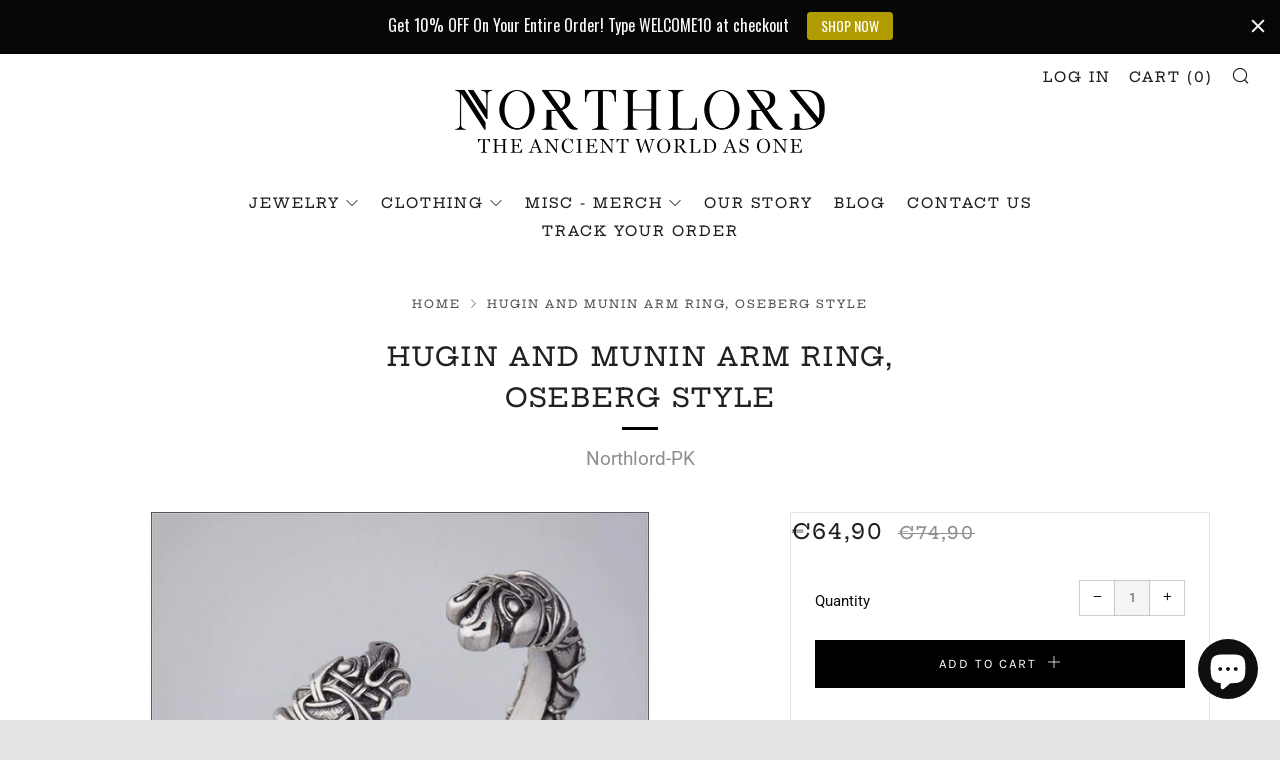

--- FILE ---
content_type: text/html; charset=utf-8
request_url: https://northlord.com/products/hugin-and-munin-arm-ring-oseberg-style
body_size: 58854
content:
<!--[if IE 8]><html class="no-js lt-ie9" lang="en"> <![endif]-->
<!--[if IE 9 ]><html class="ie9 no-js"> <![endif]-->
<!--[if (gt IE 9)|!(IE)]><!--> <html class="no-js"> <!--<![endif]-->
<head>
  <!-- Global site tag (gtag.js) - Google Ads: 721866617 -->
<script async src="https://www.googletagmanager.com/gtag/js?id=AW-721866617"></script>
<script>
  window.dataLayer = window.dataLayer || [];
  function gtag(){dataLayer.push(arguments);}
  gtag('js', new Date());

  gtag('config', 'AW-721866617');
</script>

 <!-- Google Tag Manager -->
<script>(function(w,d,s,l,i){w[l]=w[l]||[];w[l].push({'gtm.start':
new Date().getTime(),event:'gtm.js'});var f=d.getElementsByTagName(s)[0],
j=d.createElement(s),dl=l!='dataLayer'?'&l='+l:'';j.async=true;j.src=
'https://www.googletagmanager.com/gtm.js?id='+i+dl;f.parentNode.insertBefore(j,f);
})(window,document,'script','dataLayer','GTM-NLNSZS2');</script>
<!-- End Google Tag Manager -->
  <!-- Event snippet for Αγορά conversion page -->
<script>
  gtag('event', 'conversion', {
      'send_to': 'AW-721866617/tM-iCMLxgvUCEPmem9gC',
      'transaction_id': ''
  });
</script>
<script>
  gtag('event', 'page_view', {
    'send_to': 'AW-721866617',
    'value': 'replace with value',
    'items': [{
      'id': 'replace with value',
      'google_business_vertical': 'retail'
    }]
  });
</script>
  <meta name="facebook-domain-verification" content="3la23r2b8v7y9fbw0okhoshrt18psw" />
  <!-- Global site tag (gtag.js) - Google Ads: 721866617 -->
<script async src="https://www.googletagmanager.com/gtag/js?id=AW-721866617"></script>
<script>
  window.dataLayer = window.dataLayer || [];
  function gtag(){dataLayer.push(arguments);}
  gtag('js', new Date());

  gtag('config', 'AW-721866617');
</script>
<script>
  gtag('event', 'page_view', {
    'send_to': 'AW-721866617',
    'value': 'replace with value',
    'items': [{
      'id': 'replace with value',
      'google_business_vertical': 'retail'
    }]
  });
</script>
  	<meta charset="utf-8">
  	<meta http-equiv="X-UA-Compatible" content="IE=edge,chrome=1">
  	<meta name="viewport" content="width=device-width, initial-scale=1.0, height=device-height, minimum-scale=1.0, user-scalable=0">
  	<meta name="theme-color" content="#000000">
  	<link rel="canonical" href="https://northlord.com/products/hugin-and-munin-arm-ring-oseberg-style">
                <meta name="msvalidate.01" content="E8D42D5390ACCD34B1BE689A0496CF09" />
  <meta name="p:domain_verify" content="1e11e7e3191ca10888b5d2f5320891f7"/>
  	
	    <link rel="shortcut icon" href="//northlord.com/cdn/shop/files/Northlord_Logo_Black_32x32.png?v=1613189636" type="image/png">
	

  	<!-- Title and description ================================================== -->
  	<title>
  	Hugin and Munin Arm Ring Oseberg Style - Northlord-PK
  	</title>
  	
  		<meta name="description" content="Hugin and Munin arm ring with reversed heads design in Oseberg style. Premium pewter Viking bracelet from Northlord featuring Odin&#39;s ravens and detailed motifs.">
  	 

  	<!-- /snippets/social-meta-tags.liquid -->




<meta property="og:site_name" content="Northlord">
<meta property="og:url" content="https://northlord.com/products/hugin-and-munin-arm-ring-oseberg-style">
<meta property="og:title" content="Hugin and Munin Arm Ring, Oseberg Style">
<meta property="og:type" content="product">
<meta property="og:description" content="Hugin and Munin arm ring with reversed heads design in Oseberg style. Premium pewter Viking bracelet from Northlord featuring Odin&#39;s ravens and detailed motifs.">

  <meta property="og:price:amount" content="64,90">
  <meta property="og:price:currency" content="EUR">

<meta property="og:image" content="http://northlord.com/cdn/shop/products/hugin-munin-ring-oseberg-style-northlord-557_1200x1200.jpg?v=1672327945"><meta property="og:image" content="http://northlord.com/cdn/shop/products/hugin-munin-arm-ring-oseberg-style-northlord-pk-jewellery-fashion-accessory-906_1200x1200.jpg?v=1651134433"><meta property="og:image" content="http://northlord.com/cdn/shop/products/hugin-munin-arm-ring-oseberg-style-northlord-pk-bracelet-jewellery-fashion-381_1200x1200.jpg?v=1651134435">
<meta property="og:image:secure_url" content="https://northlord.com/cdn/shop/products/hugin-munin-ring-oseberg-style-northlord-557_1200x1200.jpg?v=1672327945"><meta property="og:image:secure_url" content="https://northlord.com/cdn/shop/products/hugin-munin-arm-ring-oseberg-style-northlord-pk-jewellery-fashion-accessory-906_1200x1200.jpg?v=1651134433"><meta property="og:image:secure_url" content="https://northlord.com/cdn/shop/products/hugin-munin-arm-ring-oseberg-style-northlord-pk-bracelet-jewellery-fashion-381_1200x1200.jpg?v=1651134435">


<meta name="twitter:card" content="summary_large_image">
<meta name="twitter:title" content="Hugin and Munin Arm Ring, Oseberg Style">
<meta name="twitter:description" content="Hugin and Munin arm ring with reversed heads design in Oseberg style. Premium pewter Viking bracelet from Northlord featuring Odin&#39;s ravens and detailed motifs.">


  	<!-- CSS ================================================== -->
	<link href="//northlord.com/cdn/shop/t/30/assets/main.scss.css?v=105388500465593235181764500853" rel="stylesheet" type="text/css" media="all" />

  	<!-- JS ================================================== -->
  	<script type="text/javascript">
		theme = {};
		theme.t = {};
		theme.map = {};
		theme.cart_ajax = true;
	</script>
  	<script src="//northlord.com/cdn/shop/t/30/assets/jquery.min.js?v=143819514376552347241661610226"></script>
  	<script src="//northlord.com/cdn/shop/t/30/assets/plugins-top.js?v=87282283004170285061661610522"></script>

  	

	<!-- Header hook for plugins ================================================== -->
  	<!-- "snippets/buddha-megamenu-before.liquid" was not rendered, the associated app was uninstalled -->
  <!-- "snippets/buddha-megamenu.liquid" was not rendered, the associated app was uninstalled -->
  <script>window.performance && window.performance.mark && window.performance.mark('shopify.content_for_header.start');</script><meta id="shopify-digital-wallet" name="shopify-digital-wallet" content="/8697511983/digital_wallets/dialog">
<meta name="shopify-checkout-api-token" content="9c8e1f907462b85e6c0360649ab085d7">
<meta id="in-context-paypal-metadata" data-shop-id="8697511983" data-venmo-supported="false" data-environment="production" data-locale="en_US" data-paypal-v4="true" data-currency="EUR">
<link rel="alternate" hreflang="x-default" href="https://northlord.com/products/hugin-and-munin-arm-ring-oseberg-style">
<link rel="alternate" hreflang="en" href="https://northlord.com/products/hugin-and-munin-arm-ring-oseberg-style">
<link rel="alternate" hreflang="en-DE" href="https://northlord.com/en-de/products/hugin-and-munin-arm-ring-oseberg-style">
<link rel="alternate" hreflang="en-GB" href="https://northlord.com/en-gb/products/hugin-and-munin-arm-ring-oseberg-style">
<link rel="alternate" hreflang="en-US" href="https://northlord.com/en-us/products/hugin-and-munin-arm-ring-oseberg-style">
<link rel="alternate" type="application/json+oembed" href="https://northlord.com/products/hugin-and-munin-arm-ring-oseberg-style.oembed">
<script async="async" src="/checkouts/internal/preloads.js?locale=en-GR"></script>
<script id="shopify-features" type="application/json">{"accessToken":"9c8e1f907462b85e6c0360649ab085d7","betas":["rich-media-storefront-analytics"],"domain":"northlord.com","predictiveSearch":true,"shopId":8697511983,"locale":"en"}</script>
<script>var Shopify = Shopify || {};
Shopify.shop = "mythiczone.myshopify.com";
Shopify.locale = "en";
Shopify.currency = {"active":"EUR","rate":"1.0"};
Shopify.country = "GR";
Shopify.theme = {"name":"Copy of Venue BEFORE CHANGES FIXES 27 AUGUST","id":128067207215,"schema_name":"Venue","schema_version":"4.0.0","theme_store_id":null,"role":"main"};
Shopify.theme.handle = "null";
Shopify.theme.style = {"id":null,"handle":null};
Shopify.cdnHost = "northlord.com/cdn";
Shopify.routes = Shopify.routes || {};
Shopify.routes.root = "/";</script>
<script type="module">!function(o){(o.Shopify=o.Shopify||{}).modules=!0}(window);</script>
<script>!function(o){function n(){var o=[];function n(){o.push(Array.prototype.slice.apply(arguments))}return n.q=o,n}var t=o.Shopify=o.Shopify||{};t.loadFeatures=n(),t.autoloadFeatures=n()}(window);</script>
<script id="shop-js-analytics" type="application/json">{"pageType":"product"}</script>
<script defer="defer" async type="module" src="//northlord.com/cdn/shopifycloud/shop-js/modules/v2/client.init-shop-cart-sync_BT-GjEfc.en.esm.js"></script>
<script defer="defer" async type="module" src="//northlord.com/cdn/shopifycloud/shop-js/modules/v2/chunk.common_D58fp_Oc.esm.js"></script>
<script defer="defer" async type="module" src="//northlord.com/cdn/shopifycloud/shop-js/modules/v2/chunk.modal_xMitdFEc.esm.js"></script>
<script type="module">
  await import("//northlord.com/cdn/shopifycloud/shop-js/modules/v2/client.init-shop-cart-sync_BT-GjEfc.en.esm.js");
await import("//northlord.com/cdn/shopifycloud/shop-js/modules/v2/chunk.common_D58fp_Oc.esm.js");
await import("//northlord.com/cdn/shopifycloud/shop-js/modules/v2/chunk.modal_xMitdFEc.esm.js");

  window.Shopify.SignInWithShop?.initShopCartSync?.({"fedCMEnabled":true,"windoidEnabled":true});

</script>
<script>(function() {
  var isLoaded = false;
  function asyncLoad() {
    if (isLoaded) return;
    isLoaded = true;
    var urls = ["https:\/\/loox.io\/widget\/4kW3hhRrGP\/loox.1564274075595.js?shop=mythiczone.myshopify.com","\/\/cdn.shopify.com\/proxy\/206188dd2a9db417cc88d962d01f604d270bc8cfa7103c21bb6559c964fec581\/static.cdn.printful.com\/static\/js\/external\/shopify-product-customizer.js?v=0.28\u0026shop=mythiczone.myshopify.com\u0026sp-cache-control=cHVibGljLCBtYXgtYWdlPTkwMA","https:\/\/size-guides.esc-apps-cdn.com\/1739195680-app.mythiczone.myshopify.com.js?shop=mythiczone.myshopify.com","https:\/\/cdn.hextom.com\/js\/quickannouncementbar.js?shop=mythiczone.myshopify.com","https:\/\/omnisnippet1.com\/platforms\/shopify.js?source=scriptTag\u0026v=2025-11-21T22\u0026shop=mythiczone.myshopify.com"];
    for (var i = 0; i < urls.length; i++) {
      var s = document.createElement('script');
      s.type = 'text/javascript';
      s.async = true;
      s.src = urls[i];
      var x = document.getElementsByTagName('script')[0];
      x.parentNode.insertBefore(s, x);
    }
  };
  if(window.attachEvent) {
    window.attachEvent('onload', asyncLoad);
  } else {
    window.addEventListener('load', asyncLoad, false);
  }
})();</script>
<script id="__st">var __st={"a":8697511983,"offset":7200,"reqid":"b2cfad91-4eb3-4c8f-862f-0ab6e9d37698-1769041315","pageurl":"northlord.com\/products\/hugin-and-munin-arm-ring-oseberg-style","u":"5e52bdbf22a5","p":"product","rtyp":"product","rid":4674924740655};</script>
<script>window.ShopifyPaypalV4VisibilityTracking = true;</script>
<script id="captcha-bootstrap">!function(){'use strict';const t='contact',e='account',n='new_comment',o=[[t,t],['blogs',n],['comments',n],[t,'customer']],c=[[e,'customer_login'],[e,'guest_login'],[e,'recover_customer_password'],[e,'create_customer']],r=t=>t.map((([t,e])=>`form[action*='/${t}']:not([data-nocaptcha='true']) input[name='form_type'][value='${e}']`)).join(','),a=t=>()=>t?[...document.querySelectorAll(t)].map((t=>t.form)):[];function s(){const t=[...o],e=r(t);return a(e)}const i='password',u='form_key',d=['recaptcha-v3-token','g-recaptcha-response','h-captcha-response',i],f=()=>{try{return window.sessionStorage}catch{return}},m='__shopify_v',_=t=>t.elements[u];function p(t,e,n=!1){try{const o=window.sessionStorage,c=JSON.parse(o.getItem(e)),{data:r}=function(t){const{data:e,action:n}=t;return t[m]||n?{data:e,action:n}:{data:t,action:n}}(c);for(const[e,n]of Object.entries(r))t.elements[e]&&(t.elements[e].value=n);n&&o.removeItem(e)}catch(o){console.error('form repopulation failed',{error:o})}}const l='form_type',E='cptcha';function T(t){t.dataset[E]=!0}const w=window,h=w.document,L='Shopify',v='ce_forms',y='captcha';let A=!1;((t,e)=>{const n=(g='f06e6c50-85a8-45c8-87d0-21a2b65856fe',I='https://cdn.shopify.com/shopifycloud/storefront-forms-hcaptcha/ce_storefront_forms_captcha_hcaptcha.v1.5.2.iife.js',D={infoText:'Protected by hCaptcha',privacyText:'Privacy',termsText:'Terms'},(t,e,n)=>{const o=w[L][v],c=o.bindForm;if(c)return c(t,g,e,D).then(n);var r;o.q.push([[t,g,e,D],n]),r=I,A||(h.body.append(Object.assign(h.createElement('script'),{id:'captcha-provider',async:!0,src:r})),A=!0)});var g,I,D;w[L]=w[L]||{},w[L][v]=w[L][v]||{},w[L][v].q=[],w[L][y]=w[L][y]||{},w[L][y].protect=function(t,e){n(t,void 0,e),T(t)},Object.freeze(w[L][y]),function(t,e,n,w,h,L){const[v,y,A,g]=function(t,e,n){const i=e?o:[],u=t?c:[],d=[...i,...u],f=r(d),m=r(i),_=r(d.filter((([t,e])=>n.includes(e))));return[a(f),a(m),a(_),s()]}(w,h,L),I=t=>{const e=t.target;return e instanceof HTMLFormElement?e:e&&e.form},D=t=>v().includes(t);t.addEventListener('submit',(t=>{const e=I(t);if(!e)return;const n=D(e)&&!e.dataset.hcaptchaBound&&!e.dataset.recaptchaBound,o=_(e),c=g().includes(e)&&(!o||!o.value);(n||c)&&t.preventDefault(),c&&!n&&(function(t){try{if(!f())return;!function(t){const e=f();if(!e)return;const n=_(t);if(!n)return;const o=n.value;o&&e.removeItem(o)}(t);const e=Array.from(Array(32),(()=>Math.random().toString(36)[2])).join('');!function(t,e){_(t)||t.append(Object.assign(document.createElement('input'),{type:'hidden',name:u})),t.elements[u].value=e}(t,e),function(t,e){const n=f();if(!n)return;const o=[...t.querySelectorAll(`input[type='${i}']`)].map((({name:t})=>t)),c=[...d,...o],r={};for(const[a,s]of new FormData(t).entries())c.includes(a)||(r[a]=s);n.setItem(e,JSON.stringify({[m]:1,action:t.action,data:r}))}(t,e)}catch(e){console.error('failed to persist form',e)}}(e),e.submit())}));const S=(t,e)=>{t&&!t.dataset[E]&&(n(t,e.some((e=>e===t))),T(t))};for(const o of['focusin','change'])t.addEventListener(o,(t=>{const e=I(t);D(e)&&S(e,y())}));const B=e.get('form_key'),M=e.get(l),P=B&&M;t.addEventListener('DOMContentLoaded',(()=>{const t=y();if(P)for(const e of t)e.elements[l].value===M&&p(e,B);[...new Set([...A(),...v().filter((t=>'true'===t.dataset.shopifyCaptcha))])].forEach((e=>S(e,t)))}))}(h,new URLSearchParams(w.location.search),n,t,e,['guest_login'])})(!0,!0)}();</script>
<script integrity="sha256-4kQ18oKyAcykRKYeNunJcIwy7WH5gtpwJnB7kiuLZ1E=" data-source-attribution="shopify.loadfeatures" defer="defer" src="//northlord.com/cdn/shopifycloud/storefront/assets/storefront/load_feature-a0a9edcb.js" crossorigin="anonymous"></script>
<script data-source-attribution="shopify.dynamic_checkout.dynamic.init">var Shopify=Shopify||{};Shopify.PaymentButton=Shopify.PaymentButton||{isStorefrontPortableWallets:!0,init:function(){window.Shopify.PaymentButton.init=function(){};var t=document.createElement("script");t.src="https://northlord.com/cdn/shopifycloud/portable-wallets/latest/portable-wallets.en.js",t.type="module",document.head.appendChild(t)}};
</script>
<script data-source-attribution="shopify.dynamic_checkout.buyer_consent">
  function portableWalletsHideBuyerConsent(e){var t=document.getElementById("shopify-buyer-consent"),n=document.getElementById("shopify-subscription-policy-button");t&&n&&(t.classList.add("hidden"),t.setAttribute("aria-hidden","true"),n.removeEventListener("click",e))}function portableWalletsShowBuyerConsent(e){var t=document.getElementById("shopify-buyer-consent"),n=document.getElementById("shopify-subscription-policy-button");t&&n&&(t.classList.remove("hidden"),t.removeAttribute("aria-hidden"),n.addEventListener("click",e))}window.Shopify?.PaymentButton&&(window.Shopify.PaymentButton.hideBuyerConsent=portableWalletsHideBuyerConsent,window.Shopify.PaymentButton.showBuyerConsent=portableWalletsShowBuyerConsent);
</script>
<script data-source-attribution="shopify.dynamic_checkout.cart.bootstrap">document.addEventListener("DOMContentLoaded",(function(){function t(){return document.querySelector("shopify-accelerated-checkout-cart, shopify-accelerated-checkout")}if(t())Shopify.PaymentButton.init();else{new MutationObserver((function(e,n){t()&&(Shopify.PaymentButton.init(),n.disconnect())})).observe(document.body,{childList:!0,subtree:!0})}}));
</script>
<script id='scb4127' type='text/javascript' async='' src='https://northlord.com/cdn/shopifycloud/privacy-banner/storefront-banner.js'></script><link id="shopify-accelerated-checkout-styles" rel="stylesheet" media="screen" href="https://northlord.com/cdn/shopifycloud/portable-wallets/latest/accelerated-checkout-backwards-compat.css" crossorigin="anonymous">
<style id="shopify-accelerated-checkout-cart">
        #shopify-buyer-consent {
  margin-top: 1em;
  display: inline-block;
  width: 100%;
}

#shopify-buyer-consent.hidden {
  display: none;
}

#shopify-subscription-policy-button {
  background: none;
  border: none;
  padding: 0;
  text-decoration: underline;
  font-size: inherit;
  cursor: pointer;
}

#shopify-subscription-policy-button::before {
  box-shadow: none;
}

      </style>

<script>window.performance && window.performance.mark && window.performance.mark('shopify.content_for_header.end');</script>

<script>
window.mlvedaShopCurrency = "EUR";
window.shopCurrency = "EUR";
window.supported_currencies = "EUR USD GBP CAD AUD INR JPY";
</script>
	<script>var loox_global_hash = '1768899005924';</script><script>var loox_pop_active = true;var loox_pop_display = {"home_page":false,"product_page":true,"cart_page":true,"other_pages":false};</script><script>var loox_floating_widget = {"active":true,"rtl":false,"default_text":"Reviews","position":"right","button_text":"Reviews","button_bg_color":"333333","button_text_color":"FFFFFF","display_on_home_page":false,"display_on_product_page":true,"display_on_cart_page":false,"display_on_other_pages":false,"hide_on_mobile":true,"border_radius":{"key":"extraRounded","value":"16px","label":"Extra Rounded"},"orientation":"default"};
</script><style>.loox-reviews-default { max-width: 1200px; margin: 0 auto; }.loox-rating .loox-icon { color:#D5BD42; }
:root { --lxs-rating-icon-color: #D5BD42; }</style>
<script>var scaaffCheck = false;</script>
<script src="//northlord.com/cdn/shop/t/30/assets/sca_affiliate.js?v=176559601501031760171661610310" type="text/javascript"></script>
<script src="//staticxx.s3.amazonaws.com/aio_stats_lib_v1.min.js?v=1.0"></script>
<script>
    
    
    
    
    var gsf_conversion_data = {page_type : 'product', event : 'view_item', data : {product_data : [{variant_id : 32424330264623, product_id : 4674924740655, name : "Hugin and Munin Arm Ring, Oseberg Style", price : "64.90", currency : "EUR", sku : "PK53", brand : "Northlord-PK", variant : "Default Title", category : "Viking Armring PK", quantity : "2" }], total_price : "64.90", shop_currency : "EUR"}};
    
</script>
<!-- BEGIN app block: shopify://apps/seo-king/blocks/seo-king-robots-preview-image/4aa30173-495d-4e49-b377-c5ee4024262f --><meta name="robots" content="max-image-preview:large">


<!-- END app block --><!-- BEGIN app block: shopify://apps/seo-king/blocks/seo-king-jsonld-products/4aa30173-495d-4e49-b377-c5ee4024262f -->

	
    <script type="application/ld+json">[{"@context":"https://schema.org/","@type":"Product","productID":"4674924740655","mainEntityOfPage":"https://northlord.com/products/hugin-and-munin-arm-ring-oseberg-style","name":"Hugin and Munin Arm Ring, Oseberg Style","description":"Hugin and Munin arm ring with reversed heads design in Oseberg style. Premium pewter Viking bracelet from Northlord featuring Odin&#039;s ravens and detailed motifs.","brand":{"@type":"Brand","name":"Northlord"},"audience":{"@type":"PeopleAudience","suggestedGender":"unisex","suggestedMinAge":18},"aggregateRating":{"@type":"aggregateRating","bestRating":"5","worstRating":"1","ratingValue":"5","ratingCount":"2"},"review":[{"@type":"Review","author":{"@type":"Person","name":"Verified Customer"},"datePublished":"2024-07-26","reviewBody":"Beautiful wristband looks amazing and comfortable to wear ","image":null,"thumbnailUrl":null,"reviewRating":{"@type":"Rating","ratingValue":"5","bestRating":"5","worstRating":"1"}}],"category":"Bracelets","sku":"pk53","mpn":"pk53","additionalProperty":[{"@type":"PropertyValue","name":"title","value":"Default Title"}],"image":[{"@type":"ImageObject","contentUrl":"https://cdn.shopify.com/s/files/1/0086/9751/1983/products/hugin-munin-ring-oseberg-style-northlord-557.jpg","caption":"Hugin and Munin Arm Ring Oseberg Style - Northlord-PK","author":{"@type":"Organization","name":"Northlord"},"width":{"@type":"QuantitativeValue","value":1000,"unitCode":"PIX"},"height":{"@type":"QuantitativeValue","value":1000,"unitCode":"PIX"},"thumbnail":"https://cdn.shopify.com/s/files/1/0086/9751/1983/products/hugin-munin-ring-oseberg-style-northlord-557_300x.jpg"},{"@type":"ImageObject","contentUrl":"https://cdn.shopify.com/s/files/1/0086/9751/1983/products/hugin-munin-arm-ring-oseberg-style-northlord-pk-jewellery-fashion-accessory-906.jpg","caption":"Hugin and Munin Arm Ring Oseberg Style - Northlord-PK","author":{"@type":"Organization","name":"Northlord"},"width":{"@type":"QuantitativeValue","value":1000,"unitCode":"PIX"},"height":{"@type":"QuantitativeValue","value":1000,"unitCode":"PIX"},"thumbnail":"https://cdn.shopify.com/s/files/1/0086/9751/1983/products/hugin-munin-arm-ring-oseberg-style-northlord-pk-jewellery-fashion-accessory-906_300x.jpg"},{"@type":"ImageObject","contentUrl":"https://cdn.shopify.com/s/files/1/0086/9751/1983/products/hugin-munin-arm-ring-oseberg-style-northlord-pk-bracelet-jewellery-fashion-381.jpg","caption":"Hugin and Munin Arm Ring Oseberg Style - Northlord-PK","author":{"@type":"Organization","name":"Northlord"},"width":{"@type":"QuantitativeValue","value":1000,"unitCode":"PIX"},"height":{"@type":"QuantitativeValue","value":1000,"unitCode":"PIX"},"thumbnail":"https://cdn.shopify.com/s/files/1/0086/9751/1983/products/hugin-munin-arm-ring-oseberg-style-northlord-pk-bracelet-jewellery-fashion-381_300x.jpg"},{"@type":"ImageObject","contentUrl":"https://cdn.shopify.com/s/files/1/0086/9751/1983/products/hugin-munin-arm-ring-oseberg-style-northlord-pk-bracelet-jewellery-fashion-687.jpg","caption":"Hugin and Munin Arm Ring Oseberg Style - Northlord-PK","author":{"@type":"Organization","name":"Northlord"},"width":{"@type":"QuantitativeValue","value":1000,"unitCode":"PIX"},"height":{"@type":"QuantitativeValue","value":1000,"unitCode":"PIX"},"thumbnail":"https://cdn.shopify.com/s/files/1/0086/9751/1983/products/hugin-munin-arm-ring-oseberg-style-northlord-pk-bracelet-jewellery-fashion-687_300x.jpg"},{"@type":"ImageObject","contentUrl":"https://cdn.shopify.com/s/files/1/0086/9751/1983/products/hugin-munin-arm-ring-oseberg-style-northlord-pk-finger-wrist-628.jpg","caption":"Hugin and Munin Arm Ring Oseberg Style - Northlord-PK","author":{"@type":"Organization","name":"Northlord"},"width":{"@type":"QuantitativeValue","value":1000,"unitCode":"PIX"},"height":{"@type":"QuantitativeValue","value":1000,"unitCode":"PIX"},"thumbnail":"https://cdn.shopify.com/s/files/1/0086/9751/1983/products/hugin-munin-arm-ring-oseberg-style-northlord-pk-finger-wrist-628_300x.jpg"},{"@type":"ImageObject","contentUrl":"https://cdn.shopify.com/s/files/1/0086/9751/1983/products/hugin-munin-arm-ring-oseberg-style-northlord-pk-wrist-bracelet-finger-747.jpg","caption":"Hugin and Munin Arm Ring Oseberg Style - Northlord-PK","author":{"@type":"Organization","name":"Northlord"},"width":{"@type":"QuantitativeValue","value":1000,"unitCode":"PIX"},"height":{"@type":"QuantitativeValue","value":1000,"unitCode":"PIX"},"thumbnail":"https://cdn.shopify.com/s/files/1/0086/9751/1983/products/hugin-munin-arm-ring-oseberg-style-northlord-pk-wrist-bracelet-finger-747_300x.jpg"},{"@type":"ImageObject","contentUrl":"https://cdn.shopify.com/s/files/1/0086/9751/1983/products/hugin-munin-arm-ring-oseberg-style-northlord-pk-wrist-fashion-accessory-743.jpg","caption":"Hugin and Munin Arm Ring Oseberg Style - Northlord-PK","author":{"@type":"Organization","name":"Northlord"},"width":{"@type":"QuantitativeValue","value":1000,"unitCode":"PIX"},"height":{"@type":"QuantitativeValue","value":1000,"unitCode":"PIX"},"thumbnail":"https://cdn.shopify.com/s/files/1/0086/9751/1983/products/hugin-munin-arm-ring-oseberg-style-northlord-pk-wrist-fashion-accessory-743_300x.jpg"}],"offers":{"@type":"Offer","url":"https://northlord.com/products/hugin-and-munin-arm-ring-oseberg-style","priceValidUntil":"2030-12-31","priceCurrency":"EUR","price":64.9,"priceSpecification":{"@type":"UnitPriceSpecification","price":74.9,"priceCurrency":"EUR","priceType":"https://schema.org/ListPrice"},"itemCondition":"https://schema.org/NewCondition","seller":{"@type":"Organization","url":"https://northlord.com","name":"Northlord"},"availability":"https://schema.org/InStock","areaServed":"Worldwide","shippingDetails":[{"@id":"#shipping_details_1_psk"}],"hasMerchantReturnPolicy":{"@id":"#return_policy_psk"}}},{"@context":"https://schema.org/","@type":"MerchantReturnPolicy","@id":"#return_policy_psk","merchantReturnLink":"https://northlord.com/policies/refund-policy","url":"https://northlord.com/policies/refund-policy","returnPolicyCategory":"https://schema.org/MerchantReturnFiniteReturnWindow","applicableCountry":["AT","HR","CZ","EE","FR","DE","IT","NL","NO","RO","ES","SE","GB","US","AR","AU","BR","CL","CO","PE","JP","CA","ZA","GR","TH","SA","AE","PH","VN"],"merchantReturnDays":30,"returnMethod":"https://schema.org/ReturnByMail","returnFees":"https://schema.org/ReturnFeesCustomerResponsibility","refundType":"https://schema.org/FullRefund"},{"@id":"#shipping_details_1_psk","@context":"https://schema.org/","@type":"OfferShippingDetails","shippingDestination":[{"@type":"DefinedRegion","addressCountry":"AT"},{"@type":"DefinedRegion","addressCountry":"HR"},{"@type":"DefinedRegion","addressCountry":"CZ"},{"@type":"DefinedRegion","addressCountry":"EE"},{"@type":"DefinedRegion","addressCountry":"FR"},{"@type":"DefinedRegion","addressCountry":"DE"},{"@type":"DefinedRegion","addressCountry":"IT"},{"@type":"DefinedRegion","addressCountry":"NL"},{"@type":"DefinedRegion","addressCountry":"NO"},{"@type":"DefinedRegion","addressCountry":"RO"},{"@type":"DefinedRegion","addressCountry":"ES"},{"@type":"DefinedRegion","addressCountry":"SE"},{"@type":"DefinedRegion","addressCountry":"GB"},{"@type":"DefinedRegion","addressCountry":"US"},{"@type":"DefinedRegion","addressCountry":"AR"},{"@type":"DefinedRegion","addressCountry":"AU"},{"@type":"DefinedRegion","addressCountry":"BR"},{"@type":"DefinedRegion","addressCountry":"CL"},{"@type":"DefinedRegion","addressCountry":"CO"},{"@type":"DefinedRegion","addressCountry":"PE"},{"@type":"DefinedRegion","addressCountry":"JP"},{"@type":"DefinedRegion","addressCountry":"CA"},{"@type":"DefinedRegion","addressCountry":"ZA"},{"@type":"DefinedRegion","addressCountry":"GR"},{"@type":"DefinedRegion","addressCountry":"TH"},{"@type":"DefinedRegion","addressCountry":"SA"},{"@type":"DefinedRegion","addressCountry":"AE"},{"@type":"DefinedRegion","addressCountry":"PH"},{"@type":"DefinedRegion","addressCountry":"VN"}],"shippingRate":{"@type":"MonetaryAmount","value":"28.96","currency":"EUR"},"deliveryTime":{"@type":"ShippingDeliveryTime","handlingTime":{"@type":"QuantitativeValue","minValue":2,"maxValue":2,"unitCode":"d"},"transitTime":{"@type":"QuantitativeValue","minValue":5,"maxValue":7,"unitCode":"d"}}}]</script>



<!-- END app block --><!-- BEGIN app block: shopify://apps/beast-currency-converter/blocks/doubly/267afa86-a419-4d5b-a61b-556038e7294d -->


	<script>
		var DoublyGlobalCurrency, catchXHR = true, bccAppVersion = 1;
       	var DoublyGlobal = {
			theme : 'flags_theme',
			spanClass : 'money',
			cookieName : '_g1757024934',
			ratesUrl :  'https://init.grizzlyapps.com/9e32c84f0db4f7b1eb40c32bdb0bdea9',
			geoUrl : 'https://currency.grizzlyapps.com/83d400c612f9a099fab8f76dcab73a48',
			shopCurrency : 'EUR',
            allowedCurrencies : '["EUR","USD","GBP","CAD","AUD"]',
			countriesJSON : '{"0c9fbda2f60ec2898217462c14a8ca28":"AFN","77825ffc7ed510e4219e27367f50f427":"ALL","25a2b91d530da6d79800c24bec689d61":"USD","6916af863143143036e271f9117caadc":"DZD","36d215ec8ce6c5a767e678b13f50862b":"USD","fb911160ef95c46fb368ef2eff5570c0":"EUR","b3476dae9aa570b88a30abf70a978252":"AOA","0dcfbae12c14fe30dc542b8206e459bd":"XCD","78da38f7ae93bc36b6bd59ca89a8429e":"AZN","00bad30068c0f10b3b77506da947caa2":"ARS","ae7f19edb7b436fcaf57a36430c3d3b0":"AUD","33d5bb379aebcde4d167f033df2d382e":"EUR","9edd33fbd532c66cacf94af4db21dab7":"BSD","925c1d014fbf174114bb903bf2c7bac5":"BHD","7728cea5bac9cde9907b1085712ed9f2":"BDT","749b2ebf8d945c6cf6c5f048c72aaa2a":"AMD","51a5c332372cd72420a791368eece6f8":"BBD","a19904ce7ba5c44cb4d91748288eefe1":"EUR","35e59d62315172a2d1d54dc0dab770e2":"BMD","90719543ee7853da54814bea0989487b":"BTN","a64e8989e48fe1e7d05d23f4e8e9780c":"BOB","12a516dd73e5e53bd31569e4fcc041e6":"BAM","aedbb109003adaf6af69128c4e83cbe2":"BWP","10cfd19a20aae97470c9fbec788b71d6":"NOK","6b1966f4af75004e954a0de3c7fe7c1b":"BRL","a8958ab7798f4aef591661273c373f08":"BZD","950722fea3174745d7dfa0458b3cf71b":"USD","af5b357afe354e75e320a29e2b045978":"SBD","b53c1f894f02b24dcda710f846b6f0b3":"USD","1eb8a653b84f6acca0219cc54beac35f":"BND","181b4e020d6109051fc88ee13fb045ca":"BGN","3024a0f4e34ca7dc9ee76ebd3c519a83":"MMK","b69c9b470097833122f215cf0fa67382":"BIF","df9ace98f7da2dab53a04a99cf75a3de":"BYN","8d516a5655bcd1dd017b946ca6eed9d6":"KHR","1ea38124b279c2416df6b493978da030":"XAF","132df582bdd725b956df4dfe33711f28":"CAD","7322579988573acf8fd138830bc5e884":"CVE","51bc3879ab2a3f057693cb9ec6e45c94":"KYD","3a3cea975adfe6240593cd1e5388120d":"XAF","7bbd9b6a782e6e1e6a117129051aac32":"LKR","60b136c7758c1178ce48c292d65851e5":"XAF","c3c3ac331bcee531802bc9c1712f5c54":"CLP","92035c0407d62963eda165cda28d6114":"CNY","2bd18f873de9138c69de623ee7f04af9":"TWD","6810126b0ee4236a21f0ac1c4fdb6764":"AUD","bcf6ce5201899723a0a06792c6caeed3":"AUD","5a43428b67ab8a57bfbe1088c4b7f42f":"COP","f2b2534365ee9f71fbed5e2afcdca50a":"KMF","f773a4708bf9adfefd6298f12b062124":"EUR","f8ec5d9332715db4eb25a5347286e599":"XAF","92150c6fdab610675a24978b4cfbf368":"CDF","96b30a27a1720ddf1b08cc915d36acab":"NZD","7a7f88e4952e63bfcd9635168264fe45":"CRC","67a7fa7c3712d0f7a9dc50853047e144":"HRK","93d5e4bf2d22ead33ca93c5214b54463":"CUP","fa68eef805d5b746aadfc57d13dda9a9":"EUR","a8c576d30a24ac83a47745f71143946b":"CZK","2b08e971cdcf7ef71b19dc31bc06b34b":"XOF","05604cf68845e754896337a8f344e8fc":"DKK","6a7b45431588328067bcdea71dff5b2a":"XCD","1454a2d0108781f78149c88fc8f36d7b":"DOP","636307c6fe4c4b5f7f8c5d30fd69bd65":"USD","cbe09632afa1023daf096d3c95eb652e":"SVC","d30229b54be75d9af0c2e367659a444d":"XAF","3a17356976367ffbf3dd2cee9d9ebad1":"ETB","b263a08ae41abd42665413977d57598f":"ERN","1d1ad6b40e3d3a78667c18e8f9bcbd31":"EUR","037e3819826f61b753b5f5522720668b":"DKK","e27ad3455ba99e93fcca2d6002a07a96":"FKP","48bbd3a2d035cbaf0147d48d70177188":"GBP","a028125f469669a7318f1177d01951c7":"FJD","e23547145863c2b35236b8e0aed3a1ca":"EUR","20fffcb7953b3a667d99abc2ab8fa599":"EUR","df165264a8ef4d00ff49622f4bdbba44":"EUR","88754724b0746ba01695521f0b7bd554":"EUR","c0deda8719b6bb588d2affcdda0b55c9":"XPF","4b99e0aa7795a20b86ea71bb517e3c1f":"EUR","f622b9c2c0cbbc0ca896148c9c92d897":"DJF","8497791e5f8c69a8f6b5ac7b40407442":"XAF","5479ec9596d2508d9f10a91e35e624a5":"GEL","599a0c6d00669d5a18a073e813ad25c1":"GMD","2a3d1dea32681c822faadda2c7bedc93":"ILS","244b30c0daca97ac92f8dc4d7196a979":"EUR","7e23e62798f68cfe69f385cfc5d24bc2":"GHS","b6564c7e17cce6b08e8c28e9967777cf":"GIP","34bcc718cc321ae168c1f9fc4675d6db":"AUD","eadfe4ad5bf03256d8945fd987b9af1d":"EUR","ac960308358e08e9e02979c2f73640a1":"DKK","4e4fa68feb9fe6e476e4fc4c2b0c29cd":"XCD","9d94ac33984c098a1990dfab46d247ff":"EUR","092b02a88419e23d1756a310d95fdfd0":"USD","b204130dc52fe1ffb1fbcbd9ed9648db":"GTQ","372cb8311b845822dc0f94eef709b010":"GNF","57e542cde098aeba6a4cde0f240030ed":"GYD","6896dc1edf7162438bd6d2e24e81adc8":"HTG","efed88903dcd2f2f97398926dc5ea002":"AUD","f3c832d9f2faa0f2f2d6d8c73af455ca":"EUR","0de5a270cc68ef2a3a302d34e367752c":"HNL","ed0cea31460c29d419378320b9ba2add":"HKD","3566563af041eb64212d8e65c749fb85":"HUF","079927f1a99088814d8bc6a55445016f":"ISK","6401e1998d7987f15b52a3581165ff73":"INR","3c4dd418d1e359368054a5f1f9c9b049":"IDR","b65512eda9d25418e41fccdf473d5579":"IRR","807dba887c5c6e25089c209e0135b7be":"IQD","5b3d9c4d15449457901391acd80adbb1":"EUR","41e21e8c34d6aa3da5b718cf4231390d":"ILS","0dab797ef2bac38eacc418c9f8e15378":"EUR","8966da5d224a004f4cb84804a5f6c688":"XOF","5afe1f34ddec8ef4efc0d0a870cddd61":"JMD","bd9b17731f33daee1dcc16697cdd0cf2":"JPY","d5e688005a94a3e4757619a99f369013":"KZT","80205369a97c21e5b252abfa282346ed":"JOD","3edf06f0c8964eac1c6726937f7f352b":"KES","299afb61e687060e5e66bee8b29799f5":"KPW","04b22e7a99e35a4e6f6514b57cc97ae9":"KRW","0adfee7e28312e24433bcefe25145bce":"KWD","73b4c50df66f6a1a5798982a4039b0b0":"KGS","34b09239ed51e9a61f19a88ab3f7fcea":"LAK","cae77d8621fa4d86b0b92481880a5317":"LBP","bba28a0a3390f1867d6dbdb765c6a4dc":"LSL","77e8fb6bf8a842fbd6b34be76499ebfa":"EUR","d458e452b82fc3f8b22a793a46b9f98d":"LRD","1ae51d98f27604480f17d8fd97cac38a":"LYD","9165792285868d0cba002e56081bb192":"CHF","b7227de55a8695f5e7efe963c8f37580":"EUR","e1dc245d3be5a40f86acdc91ac12ea63":"EUR","1058307c74890a16402e5c523d45ccc4":"MOP","767899052385440a885d7de938daad01":"MGA","42afcbb9ee739cc47c7d1702eb6ce514":"MWK","275edfb0464d6ef42d4ab83e25f2c61f":"MYR","0920c810738edbd92221dc14a20fd857":"MVR","3d49572a28be2f390a459064d1a6fb86":"XOF","4e0781dfb39bff6f61a172fc36311361":"EUR","49216d21984ad4769256a4bda5b8e468":"EUR","7610e93ea7d4c45f7e396acd695cdabd":"MRO","76cae5901fbe4ffc09d33953adb034b1":"MUR","00837c88b2fca5736a8f9d3dc2b07bc5":"MXN","f363cf2859ce0362565e44f1893875a9":"EUR","1dccd443b3eb8235d5b5d5d6da8382dc":"MNT","6c9a5e308c5817eaef3edb3ecb7ad67c":"MDL","1eb3ae043c810aa530d470446f31feeb":"EUR","223989fc8d5283e598bde9d0073dd319":"XCD","f95322c1726fb8beb6a49e69f406062e":"MAD","ac1cd746ee4b708a441ff9e4fb36ac4c":"MZN","738079a8cc1ec3c3e2129b1e243fc759":"OMR","dfbe6bca2b81e38c0a9c080424b1d059":"NAD","c768fd9e960be7a96a15f3fe01180b75":"AUD","611b83f00e115fa1bd82798e0880237c":"NPR","ae260c648e19c69d011aaf48cf5f66ef":"EUR","27e53f66add17b02c21300e3e431c533":"ANG","718605db25ac86e0a81169c100c42433":"AWG","42df8577e98085941b5516769691614d":"ANG","ea5260e4f756a54ed674938e72b8468b":"USD","5825c0e889637e79beca81650c4c1ac3":"XPF","95f82d217678c6bcb292b8fc7682234f":"VUV","5b1e176938f4fc1e6522b9f9151d42d6":"NZD","4ec181c3cff3032f67d94739e0e8737d":"NIO","b3301ed2070ec7aceb5be3b5dcc07ad9":"XOF","cb1d6534badc367e8dd9d40ded713069":"NGN","0511d3f5aac43354944b18475222f917":"NZD","cc055af6be2b737d4707a96a552198ee":"AUD","3e08b5ba3280cdc6e122982b8d112784":"NOK","cac21d3c62a7eb45ee19b3ce11a5fbdf":"USD","8de2e7ca50fc23e4bd3bdad52af3037a":"USD","8ada16d7e26335f17caa2acb955e4c63":"USD","c2f8a60ae14932219e028d614e527959":"USD","e79c4eeea8288d0e262d1d406a7e66f8":"USD","58c5e67c7a17d3741c98f44625f55756":"PKR","e02107346a74b3d630cc6b3711a88536":"PAB","41a47e227563d31fdc856d695d3d1844":"PGK","6ed7fa60539658265859ef7d48f07785":"PYG","90d2c82a2026996f3108f8b150828939":"PEN","e0ee9955cb9435aa9069cb193c54ef08":"PHP","d5bb7b09f2c1d285f61754cdeb4fdd0a":"NZD","e47a66a04fc75e67aa65a0130d88c289":"PLN","fa5ec300d94ca4e8726f3324a7221e15":"EUR","da7dc0acf54f11a299598d5c1abc5961":"XOF","a846d0e7d02f0ec40f36262361c8dd18":"USD","bd68e4c39ab0b7db62f065768d28c62b":"USD","a16006c8c29e90446f0fde04b6e3e88f":"QAR","37e4065a1f7e35bfaef4bbf802897a2a":"EUR","1ccbbd574db7fd92d40a94c7f6725c49":"RON","de553067944fe9a58a174f50fef9f3d1":"RUB","5735bd62d4dc46c38a264768624c5330":"RWF","befcbbe1fc95eec06ccf45a9883d7577":"EUR","9b39639bd0ff46e7623c70ceef74ea51":"SHP","94244557185f84c304bb2373b3534fbc":"XCD","eef4bec625bc2eee7b9c43287bc6e0a9":"XCD","8589dd64d0c84007198df76e131cfc13":"XCD","390af7034abbeab1dea79b0a08e08eb0":"EUR","2bd9b35fa78df0a08155979123b82a6c":"EUR","c845f4e559f39bdfbad73b4ce8ee47bf":"XCD","87336adbbb2d9cf8aa8c3432a8b6925d":"EUR","ae6edefdd8d61735e296170da3e4ec21":"STD","717b8accc93f982d5200c72fc0bd6a2a":"SAR","707862748b5f9e173d8540eed312ed59":"XOF","3f7d04eb7ec8fd8019d5e92429ef11ea":"RSD","27143b90c8dcf38ec194a972b93872f5":"SCR","7ceef5912e0f9e67185881af9935da48":"SLL","7f882944ca9cab2763fbdaa377061464":"SGD","54e8c9819bcbc5b574fb44d54d25aa5a":"EUR","0adb4d2468afd4dbd61c49f7fd36d88b":"VND","924f2e3fa5749228c3c6e8ead75f30b1":"EUR","814976873ee98a5cde52aa91f8e57f42":"SOS","c1834a641b269e2d0a9403dd32baae92":"ZAR","9338d6e26cefddb2528d5b68a06d2717":"USD","1d945ab7aaaf4f9e4d9fd09ea7a949d6":"EUR","23b6672991ae7b379d36b7db29c38ac4":"SDG","a22d9decc47998b44a36a7484c37314e":"SDG","180727061ac3e6a234cf945cb8f119e3":"MAD","3028a629c4affcfdd5b29cc13d065120":"SRD","9a4a9bf6dc7ece97b8625b3f55acb3a2":"NOK","4e42c6cbde70d01c30fa7e227c5a6626":"SZL","25c82ed78d863c8047281fcfd229298a":"SEK","c12b0a6679d4199308210e66eca31c90":"CHF","458da6c10e2b4f09c726a02f06cc15ba":"SYP","c3c261b4d5c775fd0a8a4d58884eabc4":"TJS","237c77ef06d9f28471af18777229408b":"THB","5203b04ab35c5bce320c1ee96cd4e129":"XOF","e9374cb9412edd8f085935f54f91385a":"NZD","4e5207658c6cd6ddb48befc6c4f08682":"TOP","0a9590217a134adfc2371a7e7017b451":"TTD","1a88d8af6e9c7b3aa67835874f0e8769":"AED","596b519ddd104be1202b1680edd788ea":"TND","938f6a602f47ab11611eac75b7d96342":"TRY","4ae4f25295d016c86688f39f21ec4566":"TMT","ebee30ce4ec75b66d21f48b0924328f7":"USD","a7f615f9447cc59bfca778079a3814a3":"AUD","85bdaabd2818943bbc1b467e300a332e":"UGX","8c57fb99483a3e0c56a73bac38519d9a":"UAH","66d327f218b4073155d0b046381ff675":"MKD","4ea695c1a795ba52c92b9f0110aa7b2d":"EGP","9b8c63a775d413d2dd8b68fd572882b4":"GBP","3d44a52383e9ab002dbd337a751479a3":"GBP","cd079ceee5c703f20b34577fb9b368ab":"JEP","3c9ff57d6d41927b2c97b51af715b6ad":"GBP","7a042d8291ccfb63b31c0617e7a1baa1":"TZS","a7ce3de3b5af9a66c927e463f0230223":"USD","7b4a54aada8152200148585aadbce60e":"USD","76bbb5b1aa821625238326d161269297":"XOF","46f7033bc00aeb7b684f462ffb338f74":"UYU","d7e82bf061f52352d475f1affe3639db":"UZS","cfebc08fb2c603c307ec34e3ba26b0cf":"VEF","e7a84add1a61f63eb41939981e823bf1":"XPF","88207eabcca4cd20581678e66f05a864":"WST","ab1ac5bf7c0d655900deaee5707ff90c":"YER","745b69ef9b6a4cffad40699f6bbd6d45":"ZMW","88e80faafe1bfca1109be2d97aa40c54":"EUR"}',
			currencyMessage : 'All orders are processed in EUR. While the content of your cart is currently displayed in <span class="selected-currency"></span>, you will checkout using EUR at the most current exchange rate.',
            currencyFormat : 'money_with_currency_format',
			euroFormat : 'amount_with_comma_separator',
            removeDecimals : 0,
            roundDecimals : 1,
            roundTo : '90',
            autoSwitch : 1,
			showPriceOnHover : 0,
            showCurrencyMessage : true,
			hideConverter : '0',
			forceJqueryLoad : false,
			beeketing : true,
			themeScript : '',
			customerScriptBefore : '',
			customerScriptAfter : '',
			debug: false
		};

		<!-- inline script: fixes + various plugin js functions -->
		DoublyGlobal.themeScript = "if(DoublyGlobal.debug) debugger;jQueryGrizzly('body>.doubly-wrapper, .doubly-message').remove(); jQueryGrizzly('.secondary-nav .js-cart-trigger, .secondary-nav .secondary-nav__item--cart').first().parent().after('<li class=\"doubly-wrapper doubly-alpha\"><\/li>'); jQueryGrizzly('.js-mobile-draw-icon .js-mobile-draw-trigger').after('<div class=\"doubly-wrapper doubly-beta\"><\/div>'); function addDoublyMessage() { if (jQueryGrizzly('form.cart-form .doubly-message').length==0) { jQueryGrizzly('form.cart-form .cart__footer').append('<div class=\"doubly-message\"><\/div>'); } if (jQueryGrizzly('#CartContainer .doubly-message').length==0) { jQueryGrizzly('#CartContainer .ajaxcart__button').before('<div class=\"doubly-message\"><\/div>'); } } addDoublyMessage(); function afterCurrencySwitcherInit() { jQueryGrizzly('.doubly-wrapper .doubly-nice-select').addClass('slim'); } var doublyHeaderColor = jQueryGrizzly('.secondary-nav .js-cart-trigger').css('color'); if (typeof doublyHeaderColor == 'undefined') { doublyHeaderColor = '.doubly-nice-select .current { color:#ffffff !important; } .doubly-nice-select:after { border-color:#ffffff!important; }'; } jQueryGrizzly('head').append('<style> .doubly-wrapper { float:none; display:inline-block; } .doubly-wrapper.doubly-alpha { margin:0 0 -5px 10px; } .doubly-wrapper.doubly-beta { margin-left:10px; } .doubly-wrapper.doubly-beta .doubly-nice-select.right .list { left:-40px; right:auto; } .doubly-wrapper .doubly-nice-select .current { color:'+doublyHeaderColor+' !important; } .doubly-wrapper .doubly-nice-select::after { border-color:'+doublyHeaderColor+' !important; } .js-mobile-draw-icon .js-mobile-draw-trigger { margn-left:-10px; } #CartContainer .doubly-message { font-size:12px; text-align:center; margin:5px 18px; } form.cart-form .cart__footer { font-size:13px; margin:10px 0 -10px 0; } @media screen and (max-width:335px) { .doubly-wrapper .doubly-nice-select.slim .current .flags { display:none; } } <\/style>'); function bindConversionToSelector() { jQueryGrizzly('.single-option-selector').unbind('change.single-option-selector'); jQueryGrizzly('.single-option-selector').bind('change.single-option-selector',function() { DoublyCurrency.convertAll(jQueryGrizzly('[name=doubly-currencies]').val()); initExtraFeatures(); setTimeout(function(){ DoublyCurrency.convertAll(jQueryGrizzly('[name=doubly-currencies]').val()); initExtraFeatures(); },10); }); jQueryGrizzly('.product-single__swatches .product-single__swatch__item').unbind('click.changeCurrency touchend.changeCurrency'); jQueryGrizzly('.product-single__swatches .product-single__swatch__item').bind('click.changeCurrency touchend.changeCurrency',function() { DoublyCurrency.convertAll(jQueryGrizzly('[name=doubly-currencies]').val()); initExtraFeatures(); setTimeout(function(){ DoublyCurrency.convertAll(jQueryGrizzly('[name=doubly-currencies]').val()); initExtraFeatures(); },10); }); } bindConversionToSelector(); jQueryGrizzly(document).bind('ajaxComplete.doublyConvert', function() { setTimeout(function(){ addDoublyMessage(); DoublyCurrency.convertAll(jQueryGrizzly('[name=doubly-currencies]').val()); initExtraFeatures(); },100); setTimeout(function(){ addDoublyMessage(); DoublyCurrency.convertAll(jQueryGrizzly('[name=doubly-currencies]').val()); initExtraFeatures(); },500); }); if(window.location.href.indexOf('\/checkouts') != -1 || window.location.href.indexOf('\/password') != -1 || window.location.href.indexOf('\/orders') != -1) { jQueryGrizzly('head').append('<style> .doubly-float, .doubly-wrapper { display:none !important; } <\/style>'); }";
                    DoublyGlobal.initNiceSelect = function(){
                        !function(e) {
                            e.fn.niceSelect = function() {
                                this.each(function() {
                                    var s = e(this);
                                    var t = s.next()
                                    , n = s.find('option')
                                    , a = s.find('option:selected');
                                    t.find('.current').html('<span class="flags flags-' + a.data('country') + '"></span> &nbsp;' + a.data('display') || a.text());
                                }),
                                e(document).off('.nice_select'),
                                e(document).on('click.nice_select', '.doubly-nice-select.doubly-nice-select', function(s) {
                                    var t = e(this);
                                    e('.doubly-nice-select').not(t).removeClass('open'),
                                    t.toggleClass('open'),
                                    t.hasClass('open') ? (t.find('.option'),
                                    t.find('.focus').removeClass('focus'),
                                    t.find('.selected').addClass('focus')) : t.focus()
                                }),
                                e(document).on('click.nice_select', function(s) {
                                    0 === e(s.target).closest('.doubly-nice-select').length && e('.doubly-nice-select').removeClass('open').find('.option')
                                }),
                                e(document).on('click.nice_select', '.doubly-nice-select .option', function(s) {
                                    var t = e(this);
                                    e('.doubly-nice-select').each(function() {
                                        var s = e(this).find('.option[data-value="' + t.data('value') + '"]')
                                        , n = s.closest('.doubly-nice-select');
                                        n.find('.selected').removeClass('selected'),
                                        s.addClass('selected');
                                        var a = '<span class="flags flags-' + s.data('country') + '"></span> &nbsp;' + s.data('display') || s.text();
                                        n.find('.current').html(a),
                                        n.prev('select').val(s.data('value')).trigger('change')
                                    })
                                }),
                                e(document).on('keydown.nice_select', '.doubly-nice-select', function(s) {
                                    var t = e(this)
                                    , n = e(t.find('.focus') || t.find('.list .option.selected'));
                                    if (32 == s.keyCode || 13 == s.keyCode)
                                        return t.hasClass('open') ? n.trigger('click') : t.trigger('click'),
                                        !1;
                                    if (40 == s.keyCode)
                                        return t.hasClass('open') ? n.next().length > 0 && (t.find('.focus').removeClass('focus'),
                                        n.next().addClass('focus')) : t.trigger('click'),
                                        !1;
                                    if (38 == s.keyCode)
                                        return t.hasClass('open') ? n.prev().length > 0 && (t.find('.focus').removeClass('focus'),
                                        n.prev().addClass('focus')) : t.trigger('click'),
                                        !1;
                                    if (27 == s.keyCode)
                                        t.hasClass('open') && t.trigger('click');
                                    else if (9 == s.keyCode && t.hasClass('open'))
                                        return !1
                                })
                            }
                        }(jQueryGrizzly);
                    };
                DoublyGlobal.addSelect = function(){
                    /* add select in select wrapper or body */  
                    if (jQueryGrizzly('.doubly-wrapper').length>0) { 
                        var doublyWrapper = '.doubly-wrapper';
                    } else if (jQueryGrizzly('.doubly-float').length==0) {
                        var doublyWrapper = '.doubly-float';
                        jQueryGrizzly('body').append('<div class="doubly-float"></div>');
                    }
                    document.querySelectorAll(doublyWrapper).forEach(function(el) {
                        el.insertAdjacentHTML('afterbegin', '<select class="currency-switcher right noreplace" name="doubly-currencies"><option value="EUR" data-country="European-Union" data-currency-symbol="&#8364;" data-display="EUR">Euro</option><option value="USD" data-country="United-States" data-currency-symbol="&#36;" data-display="USD">US Dollar</option><option value="GBP" data-country="United-Kingdom" data-currency-symbol="&#163;" data-display="GBP">British Pound Sterling</option><option value="CAD" data-country="Canada" data-currency-symbol="&#36;" data-display="CAD">Canadian Dollar</option><option value="AUD" data-country="Australia" data-currency-symbol="&#36;" data-display="AUD">Australian Dollar</option></select> <div class="doubly-nice-select currency-switcher right" data-nosnippet> <span class="current notranslate"></span> <ul class="list"> <li class="option notranslate" data-value="EUR" data-country="European-Union" data-currency-symbol="&#8364;" data-display="EUR"><span class="flags flags-European-Union"></span> &nbsp;Euro</li><li class="option notranslate" data-value="USD" data-country="United-States" data-currency-symbol="&#36;" data-display="USD"><span class="flags flags-United-States"></span> &nbsp;US Dollar</li><li class="option notranslate" data-value="GBP" data-country="United-Kingdom" data-currency-symbol="&#163;" data-display="GBP"><span class="flags flags-United-Kingdom"></span> &nbsp;British Pound Sterling</li><li class="option notranslate" data-value="CAD" data-country="Canada" data-currency-symbol="&#36;" data-display="CAD"><span class="flags flags-Canada"></span> &nbsp;Canadian Dollar</li><li class="option notranslate" data-value="AUD" data-country="Australia" data-currency-symbol="&#36;" data-display="AUD"><span class="flags flags-Australia"></span> &nbsp;Australian Dollar</li> </ul> </div>');
                    });
                }
		var bbb = "0";
	</script>
	
	
	<!-- inline styles -->
	<style> 
		
		.flags{background-image:url("https://cdn.shopify.com/extensions/01997e3d-dbe8-7f57-a70f-4120f12c2b07/currency-54/assets/currency-flags.png")}
		.flags-small{background-image:url("https://cdn.shopify.com/extensions/01997e3d-dbe8-7f57-a70f-4120f12c2b07/currency-54/assets/currency-flags-small.png")}
		select.currency-switcher{display:none}.doubly-nice-select{-webkit-tap-highlight-color:transparent;background-color:#fff;border-radius:5px;border:1px solid #e8e8e8;box-sizing:border-box;cursor:pointer;display:block;float:left;font-family:"Helvetica Neue",Arial;font-size:14px;font-weight:400;height:42px;line-height:40px;outline:0;padding-left:12px;padding-right:30px;position:relative;text-align:left!important;transition:none;/*transition:all .2s ease-in-out;*/-webkit-user-select:none;-moz-user-select:none;-ms-user-select:none;user-select:none;white-space:nowrap;width:auto}.doubly-nice-select:hover{border-color:#dbdbdb}.doubly-nice-select.open,.doubly-nice-select:active,.doubly-nice-select:focus{border-color:#88bfff}.doubly-nice-select:after{border-bottom:2px solid #999;border-right:2px solid #999;content:"";display:block;height:5px;box-sizing:content-box;pointer-events:none;position:absolute;right:14px;top:16px;-webkit-transform-origin:66% 66%;transform-origin:66% 66%;-webkit-transform:rotate(45deg);transform:rotate(45deg);transition:transform .15s ease-in-out;width:5px}.doubly-nice-select.open:after{-webkit-transform:rotate(-135deg);transform:rotate(-135deg)}.doubly-nice-select.open .list{opacity:1;pointer-events:auto;-webkit-transform:scale(1) translateY(0);transform:scale(1) translateY(0); z-index:1000000 !important;}.doubly-nice-select.disabled{border-color:#ededed;color:#999;pointer-events:none}.doubly-nice-select.disabled:after{border-color:#ccc}.doubly-nice-select.wide{width:100%}.doubly-nice-select.wide .list{left:0!important;right:0!important}.doubly-nice-select.right{float:right}.doubly-nice-select.right .list{left:auto;right:0}.doubly-nice-select.small{font-size:12px;height:36px;line-height:34px}.doubly-nice-select.small:after{height:4px;width:4px}.flags-Afghanistan,.flags-Albania,.flags-Algeria,.flags-Andorra,.flags-Angola,.flags-Antigua-and-Barbuda,.flags-Argentina,.flags-Armenia,.flags-Aruba,.flags-Australia,.flags-Austria,.flags-Azerbaijan,.flags-Bahamas,.flags-Bahrain,.flags-Bangladesh,.flags-Barbados,.flags-Belarus,.flags-Belgium,.flags-Belize,.flags-Benin,.flags-Bermuda,.flags-Bhutan,.flags-Bitcoin,.flags-Bolivia,.flags-Bosnia-and-Herzegovina,.flags-Botswana,.flags-Brazil,.flags-Brunei,.flags-Bulgaria,.flags-Burkina-Faso,.flags-Burundi,.flags-Cambodia,.flags-Cameroon,.flags-Canada,.flags-Cape-Verde,.flags-Cayman-Islands,.flags-Central-African-Republic,.flags-Chad,.flags-Chile,.flags-China,.flags-Colombia,.flags-Comoros,.flags-Congo-Democratic,.flags-Congo-Republic,.flags-Costa-Rica,.flags-Cote-d_Ivoire,.flags-Croatia,.flags-Cuba,.flags-Curacao,.flags-Cyprus,.flags-Czech-Republic,.flags-Denmark,.flags-Djibouti,.flags-Dominica,.flags-Dominican-Republic,.flags-East-Timor,.flags-Ecuador,.flags-Egypt,.flags-El-Salvador,.flags-Equatorial-Guinea,.flags-Eritrea,.flags-Estonia,.flags-Ethiopia,.flags-European-Union,.flags-Falkland-Islands,.flags-Fiji,.flags-Finland,.flags-France,.flags-Gabon,.flags-Gambia,.flags-Georgia,.flags-Germany,.flags-Ghana,.flags-Gibraltar,.flags-Grecee,.flags-Grenada,.flags-Guatemala,.flags-Guernsey,.flags-Guinea,.flags-Guinea-Bissau,.flags-Guyana,.flags-Haiti,.flags-Honduras,.flags-Hong-Kong,.flags-Hungary,.flags-IMF,.flags-Iceland,.flags-India,.flags-Indonesia,.flags-Iran,.flags-Iraq,.flags-Ireland,.flags-Isle-of-Man,.flags-Israel,.flags-Italy,.flags-Jamaica,.flags-Japan,.flags-Jersey,.flags-Jordan,.flags-Kazakhstan,.flags-Kenya,.flags-Korea-North,.flags-Korea-South,.flags-Kosovo,.flags-Kuwait,.flags-Kyrgyzstan,.flags-Laos,.flags-Latvia,.flags-Lebanon,.flags-Lesotho,.flags-Liberia,.flags-Libya,.flags-Liechtenstein,.flags-Lithuania,.flags-Luxembourg,.flags-Macao,.flags-Macedonia,.flags-Madagascar,.flags-Malawi,.flags-Malaysia,.flags-Maldives,.flags-Mali,.flags-Malta,.flags-Marshall-Islands,.flags-Mauritania,.flags-Mauritius,.flags-Mexico,.flags-Micronesia-_Federated_,.flags-Moldova,.flags-Monaco,.flags-Mongolia,.flags-Montenegro,.flags-Morocco,.flags-Mozambique,.flags-Myanmar,.flags-Namibia,.flags-Nauru,.flags-Nepal,.flags-Netherlands,.flags-New-Zealand,.flags-Nicaragua,.flags-Niger,.flags-Nigeria,.flags-Norway,.flags-Oman,.flags-Pakistan,.flags-Palau,.flags-Panama,.flags-Papua-New-Guinea,.flags-Paraguay,.flags-Peru,.flags-Philippines,.flags-Poland,.flags-Portugal,.flags-Qatar,.flags-Romania,.flags-Russia,.flags-Rwanda,.flags-Saint-Helena,.flags-Saint-Kitts-and-Nevis,.flags-Saint-Lucia,.flags-Saint-Vincent-and-the-Grenadines,.flags-Samoa,.flags-San-Marino,.flags-Sao-Tome-and-Principe,.flags-Saudi-Arabia,.flags-Seborga,.flags-Senegal,.flags-Serbia,.flags-Seychelles,.flags-Sierra-Leone,.flags-Singapore,.flags-Slovakia,.flags-Slovenia,.flags-Solomon-Islands,.flags-Somalia,.flags-South-Africa,.flags-South-Sudan,.flags-Spain,.flags-Sri-Lanka,.flags-Sudan,.flags-Suriname,.flags-Swaziland,.flags-Sweden,.flags-Switzerland,.flags-Syria,.flags-Taiwan,.flags-Tajikistan,.flags-Tanzania,.flags-Thailand,.flags-Togo,.flags-Tonga,.flags-Trinidad-and-Tobago,.flags-Tunisia,.flags-Turkey,.flags-Turkmenistan,.flags-Tuvalu,.flags-Uganda,.flags-Ukraine,.flags-United-Arab-Emirates,.flags-United-Kingdom,.flags-United-States,.flags-Uruguay,.flags-Uzbekistan,.flags-Vanuatu,.flags-Vatican-City,.flags-Venezuela,.flags-Vietnam,.flags-Wallis-and-Futuna,.flags-XAG,.flags-XAU,.flags-XPT,.flags-Yemen,.flags-Zambia,.flags-Zimbabwe{width:30px;height:20px}.doubly-nice-select.small .option{line-height:34px;min-height:34px}.doubly-nice-select .list{background-color:#fff;border-radius:5px;box-shadow:0 0 0 1px rgba(68,68,68,.11);box-sizing:border-box;margin:4px 0 0!important;opacity:0;overflow:scroll;overflow-x:hidden;padding:0;pointer-events:none;position:absolute;top:100%;max-height:260px;left:0;-webkit-transform-origin:50% 0;transform-origin:50% 0;-webkit-transform:scale(.75) translateY(-21px);transform:scale(.75) translateY(-21px);transition:all .2s cubic-bezier(.5,0,0,1.25),opacity .15s ease-out;z-index:100000}.doubly-nice-select .current img,.doubly-nice-select .option img{vertical-align:top;padding-top:10px}.doubly-nice-select .list:hover .option:not(:hover){background-color:transparent!important}.doubly-nice-select .option{font-size:13px !important;float:none!important;text-align:left !important;margin:0px !important;font-family:Helvetica Neue,Arial !important;letter-spacing:normal;text-transform:none;display:block!important;cursor:pointer;font-weight:400;line-height:40px!important;list-style:none;min-height:40px;min-width:55px;margin-bottom:0;outline:0;padding-left:18px!important;padding-right:52px!important;text-align:left;transition:all .2s}.doubly-nice-select .option.focus,.doubly-nice-select .option.selected.focus,.doubly-nice-select .option:hover{background-color:#f6f6f6}.doubly-nice-select .option.selected{font-weight:700}.doubly-nice-select .current img{line-height:45px}.doubly-nice-select.slim{padding:0 18px 0 0;height:20px;line-height:20px;border:0;background:0 0!important}.doubly-nice-select.slim .current .flags{margin-top:0 !important}.doubly-nice-select.slim:after{right:4px;top:6px}.flags{background-repeat:no-repeat;display:block;margin:10px 4px 0 0 !important;float:left}.flags-Zimbabwe{background-position:-5px -5px}.flags-Zambia{background-position:-45px -5px}.flags-Yemen{background-position:-85px -5px}.flags-Vietnam{background-position:-125px -5px}.flags-Venezuela{background-position:-165px -5px}.flags-Vatican-City{background-position:-205px -5px}.flags-Vanuatu{background-position:-245px -5px}.flags-Uzbekistan{background-position:-285px -5px}.flags-Uruguay{background-position:-325px -5px}.flags-United-States{background-position:-365px -5px}.flags-United-Kingdom{background-position:-405px -5px}.flags-United-Arab-Emirates{background-position:-445px -5px}.flags-Ukraine{background-position:-5px -35px}.flags-Uganda{background-position:-45px -35px}.flags-Tuvalu{background-position:-85px -35px}.flags-Turkmenistan{background-position:-125px -35px}.flags-Turkey{background-position:-165px -35px}.flags-Tunisia{background-position:-205px -35px}.flags-Trinidad-and-Tobago{background-position:-245px -35px}.flags-Tonga{background-position:-285px -35px}.flags-Togo{background-position:-325px -35px}.flags-Thailand{background-position:-365px -35px}.flags-Tanzania{background-position:-405px -35px}.flags-Tajikistan{background-position:-445px -35px}.flags-Taiwan{background-position:-5px -65px}.flags-Syria{background-position:-45px -65px}.flags-Switzerland{background-position:-85px -65px}.flags-Sweden{background-position:-125px -65px}.flags-Swaziland{background-position:-165px -65px}.flags-Suriname{background-position:-205px -65px}.flags-Sudan{background-position:-245px -65px}.flags-Sri-Lanka{background-position:-285px -65px}.flags-Spain{background-position:-325px -65px}.flags-South-Sudan{background-position:-365px -65px}.flags-South-Africa{background-position:-405px -65px}.flags-Somalia{background-position:-445px -65px}.flags-Solomon-Islands{background-position:-5px -95px}.flags-Slovenia{background-position:-45px -95px}.flags-Slovakia{background-position:-85px -95px}.flags-Singapore{background-position:-125px -95px}.flags-Sierra-Leone{background-position:-165px -95px}.flags-Seychelles{background-position:-205px -95px}.flags-Serbia{background-position:-245px -95px}.flags-Senegal{background-position:-285px -95px}.flags-Saudi-Arabia{background-position:-325px -95px}.flags-Sao-Tome-and-Principe{background-position:-365px -95px}.flags-San-Marino{background-position:-405px -95px}.flags-Samoa{background-position:-445px -95px}.flags-Saint-Vincent-and-the-Grenadines{background-position:-5px -125px}.flags-Saint-Lucia{background-position:-45px -125px}.flags-Saint-Kitts-and-Nevis{background-position:-85px -125px}.flags-Rwanda{background-position:-125px -125px}.flags-Russia{background-position:-165px -125px}.flags-Romania{background-position:-205px -125px}.flags-Qatar{background-position:-245px -125px}.flags-Portugal{background-position:-285px -125px}.flags-Poland{background-position:-325px -125px}.flags-Philippines{background-position:-365px -125px}.flags-Peru{background-position:-405px -125px}.flags-Paraguay{background-position:-445px -125px}.flags-Papua-New-Guinea{background-position:-5px -155px}.flags-Panama{background-position:-45px -155px}.flags-Palau{background-position:-85px -155px}.flags-Pakistan{background-position:-125px -155px}.flags-Oman{background-position:-165px -155px}.flags-Norway{background-position:-205px -155px}.flags-Nigeria{background-position:-245px -155px}.flags-Niger{background-position:-285px -155px}.flags-Nicaragua{background-position:-325px -155px}.flags-New-Zealand{background-position:-365px -155px}.flags-Netherlands{background-position:-405px -155px}.flags-Nepal{background-position:-445px -155px}.flags-Nauru{background-position:-5px -185px}.flags-Namibia{background-position:-45px -185px}.flags-Myanmar{background-position:-85px -185px}.flags-Mozambique{background-position:-125px -185px}.flags-Morocco{background-position:-165px -185px}.flags-Montenegro{background-position:-205px -185px}.flags-Mongolia{background-position:-245px -185px}.flags-Monaco{background-position:-285px -185px}.flags-Moldova{background-position:-325px -185px}.flags-Micronesia-_Federated_{background-position:-365px -185px}.flags-Mexico{background-position:-405px -185px}.flags-Mauritius{background-position:-445px -185px}.flags-Mauritania{background-position:-5px -215px}.flags-Marshall-Islands{background-position:-45px -215px}.flags-Malta{background-position:-85px -215px}.flags-Mali{background-position:-125px -215px}.flags-Maldives{background-position:-165px -215px}.flags-Malaysia{background-position:-205px -215px}.flags-Malawi{background-position:-245px -215px}.flags-Madagascar{background-position:-285px -215px}.flags-Macedonia{background-position:-325px -215px}.flags-Luxembourg{background-position:-365px -215px}.flags-Lithuania{background-position:-405px -215px}.flags-Liechtenstein{background-position:-445px -215px}.flags-Libya{background-position:-5px -245px}.flags-Liberia{background-position:-45px -245px}.flags-Lesotho{background-position:-85px -245px}.flags-Lebanon{background-position:-125px -245px}.flags-Latvia{background-position:-165px -245px}.flags-Laos{background-position:-205px -245px}.flags-Kyrgyzstan{background-position:-245px -245px}.flags-Kuwait{background-position:-285px -245px}.flags-Kosovo{background-position:-325px -245px}.flags-Korea-South{background-position:-365px -245px}.flags-Korea-North{background-position:-405px -245px}.flags-Kiribati{width:30px;height:20px;background-position:-445px -245px}.flags-Kenya{background-position:-5px -275px}.flags-Kazakhstan{background-position:-45px -275px}.flags-Jordan{background-position:-85px -275px}.flags-Japan{background-position:-125px -275px}.flags-Jamaica{background-position:-165px -275px}.flags-Italy{background-position:-205px -275px}.flags-Israel{background-position:-245px -275px}.flags-Ireland{background-position:-285px -275px}.flags-Iraq{background-position:-325px -275px}.flags-Iran{background-position:-365px -275px}.flags-Indonesia{background-position:-405px -275px}.flags-India{background-position:-445px -275px}.flags-Iceland{background-position:-5px -305px}.flags-Hungary{background-position:-45px -305px}.flags-Honduras{background-position:-85px -305px}.flags-Haiti{background-position:-125px -305px}.flags-Guyana{background-position:-165px -305px}.flags-Guinea{background-position:-205px -305px}.flags-Guinea-Bissau{background-position:-245px -305px}.flags-Guatemala{background-position:-285px -305px}.flags-Grenada{background-position:-325px -305px}.flags-Grecee{background-position:-365px -305px}.flags-Ghana{background-position:-405px -305px}.flags-Germany{background-position:-445px -305px}.flags-Georgia{background-position:-5px -335px}.flags-Gambia{background-position:-45px -335px}.flags-Gabon{background-position:-85px -335px}.flags-France{background-position:-125px -335px}.flags-Finland{background-position:-165px -335px}.flags-Fiji{background-position:-205px -335px}.flags-Ethiopia{background-position:-245px -335px}.flags-Estonia{background-position:-285px -335px}.flags-Eritrea{background-position:-325px -335px}.flags-Equatorial-Guinea{background-position:-365px -335px}.flags-El-Salvador{background-position:-405px -335px}.flags-Egypt{background-position:-445px -335px}.flags-Ecuador{background-position:-5px -365px}.flags-East-Timor{background-position:-45px -365px}.flags-Dominican-Republic{background-position:-85px -365px}.flags-Dominica{background-position:-125px -365px}.flags-Djibouti{background-position:-165px -365px}.flags-Denmark{background-position:-205px -365px}.flags-Czech-Republic{background-position:-245px -365px}.flags-Cyprus{background-position:-285px -365px}.flags-Cuba{background-position:-325px -365px}.flags-Croatia{background-position:-365px -365px}.flags-Cote-d_Ivoire{background-position:-405px -365px}.flags-Costa-Rica{background-position:-445px -365px}.flags-Congo-Republic{background-position:-5px -395px}.flags-Congo-Democratic{background-position:-45px -395px}.flags-Comoros{background-position:-85px -395px}.flags-Colombia{background-position:-125px -395px}.flags-China{background-position:-165px -395px}.flags-Chile{background-position:-205px -395px}.flags-Chad{background-position:-245px -395px}.flags-Central-African-Republic{background-position:-285px -395px}.flags-Cape-Verde{background-position:-325px -395px}.flags-Canada{background-position:-365px -395px}.flags-Cameroon{background-position:-405px -395px}.flags-Cambodia{background-position:-445px -395px}.flags-Burundi{background-position:-5px -425px}.flags-Burkina-Faso{background-position:-45px -425px}.flags-Bulgaria{background-position:-85px -425px}.flags-Brunei{background-position:-125px -425px}.flags-Brazil{background-position:-165px -425px}.flags-Botswana{background-position:-205px -425px}.flags-Bosnia-and-Herzegovina{background-position:-245px -425px}.flags-Bolivia{background-position:-285px -425px}.flags-Bhutan{background-position:-325px -425px}.flags-Benin{background-position:-365px -425px}.flags-Belize{background-position:-405px -425px}.flags-Belgium{background-position:-445px -425px}.flags-Belarus{background-position:-5px -455px}.flags-Barbados{background-position:-45px -455px}.flags-Bangladesh{background-position:-85px -455px}.flags-Bahrain{background-position:-125px -455px}.flags-Bahamas{background-position:-165px -455px}.flags-Azerbaijan{background-position:-205px -455px}.flags-Austria{background-position:-245px -455px}.flags-Australia{background-position:-285px -455px}.flags-Armenia{background-position:-325px -455px}.flags-Argentina{background-position:-365px -455px}.flags-Antigua-and-Barbuda{background-position:-405px -455px}.flags-Andorra{background-position:-445px -455px}.flags-Algeria{background-position:-5px -485px}.flags-Albania{background-position:-45px -485px}.flags-Afghanistan{background-position:-85px -485px}.flags-Bermuda{background-position:-125px -485px}.flags-European-Union{background-position:-165px -485px}.flags-XPT{background-position:-205px -485px}.flags-XAU{background-position:-245px -485px}.flags-XAG{background-position:-285px -485px}.flags-Wallis-and-Futuna{background-position:-325px -485px}.flags-Seborga{background-position:-365px -485px}.flags-Aruba{background-position:-405px -485px}.flags-Angola{background-position:-445px -485px}.flags-Saint-Helena{background-position:-485px -5px}.flags-Macao{background-position:-485px -35px}.flags-Jersey{background-position:-485px -65px}.flags-Isle-of-Man{background-position:-485px -95px}.flags-IMF{background-position:-485px -125px}.flags-Hong-Kong{background-position:-485px -155px}.flags-Guernsey{background-position:-485px -185px}.flags-Gibraltar{background-position:-485px -215px}.flags-Falkland-Islands{background-position:-485px -245px}.flags-Curacao{background-position:-485px -275px}.flags-Cayman-Islands{background-position:-485px -305px}.flags-Bitcoin{background-position:-485px -335px}.flags-small{background-repeat:no-repeat;display:block;margin:5px 3px 0 0 !important;border:1px solid #fff;box-sizing:content-box;float:left}.doubly-nice-select.open .list .flags-small{margin-top:15px  !important}.flags-small.flags-Zimbabwe{width:15px;height:10px;background-position:0 0}.flags-small.flags-Zambia{width:15px;height:10px;background-position:-15px 0}.flags-small.flags-Yemen{width:15px;height:10px;background-position:-30px 0}.flags-small.flags-Vietnam{width:15px;height:10px;background-position:-45px 0}.flags-small.flags-Venezuela{width:15px;height:10px;background-position:-60px 0}.flags-small.flags-Vatican-City{width:15px;height:10px;background-position:-75px 0}.flags-small.flags-Vanuatu{width:15px;height:10px;background-position:-90px 0}.flags-small.flags-Uzbekistan{width:15px;height:10px;background-position:-105px 0}.flags-small.flags-Uruguay{width:15px;height:10px;background-position:-120px 0}.flags-small.flags-United-Kingdom{width:15px;height:10px;background-position:-150px 0}.flags-small.flags-United-Arab-Emirates{width:15px;height:10px;background-position:-165px 0}.flags-small.flags-Ukraine{width:15px;height:10px;background-position:0 -10px}.flags-small.flags-Uganda{width:15px;height:10px;background-position:-15px -10px}.flags-small.flags-Tuvalu{width:15px;height:10px;background-position:-30px -10px}.flags-small.flags-Turkmenistan{width:15px;height:10px;background-position:-45px -10px}.flags-small.flags-Turkey{width:15px;height:10px;background-position:-60px -10px}.flags-small.flags-Tunisia{width:15px;height:10px;background-position:-75px -10px}.flags-small.flags-Trinidad-and-Tobago{width:15px;height:10px;background-position:-90px -10px}.flags-small.flags-Tonga{width:15px;height:10px;background-position:-105px -10px}.flags-small.flags-Togo{width:15px;height:10px;background-position:-120px -10px}.flags-small.flags-Thailand{width:15px;height:10px;background-position:-135px -10px}.flags-small.flags-Tanzania{width:15px;height:10px;background-position:-150px -10px}.flags-small.flags-Tajikistan{width:15px;height:10px;background-position:-165px -10px}.flags-small.flags-Taiwan{width:15px;height:10px;background-position:0 -20px}.flags-small.flags-Syria{width:15px;height:10px;background-position:-15px -20px}.flags-small.flags-Switzerland{width:15px;height:10px;background-position:-30px -20px}.flags-small.flags-Sweden{width:15px;height:10px;background-position:-45px -20px}.flags-small.flags-Swaziland{width:15px;height:10px;background-position:-60px -20px}.flags-small.flags-Suriname{width:15px;height:10px;background-position:-75px -20px}.flags-small.flags-Sudan{width:15px;height:10px;background-position:-90px -20px}.flags-small.flags-Sri-Lanka{width:15px;height:10px;background-position:-105px -20px}.flags-small.flags-Spain{width:15px;height:10px;background-position:-120px -20px}.flags-small.flags-South-Sudan{width:15px;height:10px;background-position:-135px -20px}.flags-small.flags-South-Africa{width:15px;height:10px;background-position:-150px -20px}.flags-small.flags-Somalia{width:15px;height:10px;background-position:-165px -20px}.flags-small.flags-Solomon-Islands{width:15px;height:10px;background-position:0 -30px}.flags-small.flags-Slovenia{width:15px;height:10px;background-position:-15px -30px}.flags-small.flags-Slovakia{width:15px;height:10px;background-position:-30px -30px}.flags-small.flags-Singapore{width:15px;height:10px;background-position:-45px -30px}.flags-small.flags-Sierra-Leone{width:15px;height:10px;background-position:-60px -30px}.flags-small.flags-Seychelles{width:15px;height:10px;background-position:-75px -30px}.flags-small.flags-Serbia{width:15px;height:10px;background-position:-90px -30px}.flags-small.flags-Senegal{width:15px;height:10px;background-position:-105px -30px}.flags-small.flags-Saudi-Arabia{width:15px;height:10px;background-position:-120px -30px}.flags-small.flags-Sao-Tome-and-Principe{width:15px;height:10px;background-position:-135px -30px}.flags-small.flags-San-Marino{width:15px;height:10px;background-position:-150px -30px}.flags-small.flags-Samoa{width:15px;height:10px;background-position:-165px -30px}.flags-small.flags-Saint-Vincent-and-the-Grenadines{width:15px;height:10px;background-position:0 -40px}.flags-small.flags-Saint-Lucia{width:15px;height:10px;background-position:-15px -40px}.flags-small.flags-Saint-Kitts-and-Nevis{width:15px;height:10px;background-position:-30px -40px}.flags-small.flags-Rwanda{width:15px;height:10px;background-position:-45px -40px}.flags-small.flags-Russia{width:15px;height:10px;background-position:-60px -40px}.flags-small.flags-Romania{width:15px;height:10px;background-position:-75px -40px}.flags-small.flags-Qatar{width:15px;height:10px;background-position:-90px -40px}.flags-small.flags-Portugal{width:15px;height:10px;background-position:-105px -40px}.flags-small.flags-Poland{width:15px;height:10px;background-position:-120px -40px}.flags-small.flags-Philippines{width:15px;height:10px;background-position:-135px -40px}.flags-small.flags-Peru{width:15px;height:10px;background-position:-150px -40px}.flags-small.flags-Paraguay{width:15px;height:10px;background-position:-165px -40px}.flags-small.flags-Papua-New-Guinea{width:15px;height:10px;background-position:0 -50px}.flags-small.flags-Panama{width:15px;height:10px;background-position:-15px -50px}.flags-small.flags-Palau{width:15px;height:10px;background-position:-30px -50px}.flags-small.flags-Pakistan{width:15px;height:10px;background-position:-45px -50px}.flags-small.flags-Oman{width:15px;height:10px;background-position:-60px -50px}.flags-small.flags-Norway{width:15px;height:10px;background-position:-75px -50px}.flags-small.flags-Nigeria{width:15px;height:10px;background-position:-90px -50px}.flags-small.flags-Niger{width:15px;height:10px;background-position:-105px -50px}.flags-small.flags-Nicaragua{width:15px;height:10px;background-position:-120px -50px}.flags-small.flags-New-Zealand{width:15px;height:10px;background-position:-135px -50px}.flags-small.flags-Netherlands{width:15px;height:10px;background-position:-150px -50px}.flags-small.flags-Nepal{width:15px;height:10px;background-position:-165px -50px}.flags-small.flags-Nauru{width:15px;height:10px;background-position:0 -60px}.flags-small.flags-Namibia{width:15px;height:10px;background-position:-15px -60px}.flags-small.flags-Myanmar{width:15px;height:10px;background-position:-30px -60px}.flags-small.flags-Mozambique{width:15px;height:10px;background-position:-45px -60px}.flags-small.flags-Morocco{width:15px;height:10px;background-position:-60px -60px}.flags-small.flags-Montenegro{width:15px;height:10px;background-position:-75px -60px}.flags-small.flags-Mongolia{width:15px;height:10px;background-position:-90px -60px}.flags-small.flags-Monaco{width:15px;height:10px;background-position:-105px -60px}.flags-small.flags-Moldova{width:15px;height:10px;background-position:-120px -60px}.flags-small.flags-Micronesia-_Federated_{width:15px;height:10px;background-position:-135px -60px}.flags-small.flags-Mexico{width:15px;height:10px;background-position:-150px -60px}.flags-small.flags-Mauritius{width:15px;height:10px;background-position:-165px -60px}.flags-small.flags-Mauritania{width:15px;height:10px;background-position:0 -70px}.flags-small.flags-Marshall-Islands{width:15px;height:10px;background-position:-15px -70px}.flags-small.flags-Malta{width:15px;height:10px;background-position:-30px -70px}.flags-small.flags-Mali{width:15px;height:10px;background-position:-45px -70px}.flags-small.flags-Maldives{width:15px;height:10px;background-position:-60px -70px}.flags-small.flags-Malaysia{width:15px;height:10px;background-position:-75px -70px}.flags-small.flags-Malawi{width:15px;height:10px;background-position:-90px -70px}.flags-small.flags-Madagascar{width:15px;height:10px;background-position:-105px -70px}.flags-small.flags-Macedonia{width:15px;height:10px;background-position:-120px -70px}.flags-small.flags-Luxembourg{width:15px;height:10px;background-position:-135px -70px}.flags-small.flags-Lithuania{width:15px;height:10px;background-position:-150px -70px}.flags-small.flags-Liechtenstein{width:15px;height:10px;background-position:-165px -70px}.flags-small.flags-Libya{width:15px;height:10px;background-position:0 -80px}.flags-small.flags-Liberia{width:15px;height:10px;background-position:-15px -80px}.flags-small.flags-Lesotho{width:15px;height:10px;background-position:-30px -80px}.flags-small.flags-Lebanon{width:15px;height:10px;background-position:-45px -80px}.flags-small.flags-Latvia{width:15px;height:10px;background-position:-60px -80px}.flags-small.flags-Laos{width:15px;height:10px;background-position:-75px -80px}.flags-small.flags-Kyrgyzstan{width:15px;height:10px;background-position:-90px -80px}.flags-small.flags-Kuwait{width:15px;height:10px;background-position:-105px -80px}.flags-small.flags-Kosovo{width:15px;height:10px;background-position:-120px -80px}.flags-small.flags-Korea-South{width:15px;height:10px;background-position:-135px -80px}.flags-small.flags-Korea-North{width:15px;height:10px;background-position:-150px -80px}.flags-small.flags-Kiribati{width:15px;height:10px;background-position:-165px -80px}.flags-small.flags-Kenya{width:15px;height:10px;background-position:0 -90px}.flags-small.flags-Kazakhstan{width:15px;height:10px;background-position:-15px -90px}.flags-small.flags-Jordan{width:15px;height:10px;background-position:-30px -90px}.flags-small.flags-Japan{width:15px;height:10px;background-position:-45px -90px}.flags-small.flags-Jamaica{width:15px;height:10px;background-position:-60px -90px}.flags-small.flags-Italy{width:15px;height:10px;background-position:-75px -90px}.flags-small.flags-Israel{width:15px;height:10px;background-position:-90px -90px}.flags-small.flags-Ireland{width:15px;height:10px;background-position:-105px -90px}.flags-small.flags-Iraq{width:15px;height:10px;background-position:-120px -90px}.flags-small.flags-Iran{width:15px;height:10px;background-position:-135px -90px}.flags-small.flags-Indonesia{width:15px;height:10px;background-position:-150px -90px}.flags-small.flags-India{width:15px;height:10px;background-position:-165px -90px}.flags-small.flags-Iceland{width:15px;height:10px;background-position:0 -100px}.flags-small.flags-Hungary{width:15px;height:10px;background-position:-15px -100px}.flags-small.flags-Honduras{width:15px;height:10px;background-position:-30px -100px}.flags-small.flags-Haiti{width:15px;height:10px;background-position:-45px -100px}.flags-small.flags-Guyana{width:15px;height:10px;background-position:-60px -100px}.flags-small.flags-Guinea{width:15px;height:10px;background-position:-75px -100px}.flags-small.flags-Guinea-Bissau{width:15px;height:10px;background-position:-90px -100px}.flags-small.flags-Guatemala{width:15px;height:10px;background-position:-105px -100px}.flags-small.flags-Grenada{width:15px;height:10px;background-position:-120px -100px}.flags-small.flags-Grecee{width:15px;height:10px;background-position:-135px -100px}.flags-small.flags-Ghana{width:15px;height:10px;background-position:-150px -100px}.flags-small.flags-Germany{width:15px;height:10px;background-position:-165px -100px}.flags-small.flags-Georgia{width:15px;height:10px;background-position:0 -110px}.flags-small.flags-Gambia{width:15px;height:10px;background-position:-15px -110px}.flags-small.flags-Gabon{width:15px;height:10px;background-position:-30px -110px}.flags-small.flags-France{width:15px;height:10px;background-position:-45px -110px}.flags-small.flags-Finland{width:15px;height:10px;background-position:-60px -110px}.flags-small.flags-Fiji{width:15px;height:10px;background-position:-75px -110px}.flags-small.flags-Ethiopia{width:15px;height:10px;background-position:-90px -110px}.flags-small.flags-Estonia{width:15px;height:10px;background-position:-105px -110px}.flags-small.flags-Eritrea{width:15px;height:10px;background-position:-120px -110px}.flags-small.flags-Equatorial-Guinea{width:15px;height:10px;background-position:-135px -110px}.flags-small.flags-El-Salvador{width:15px;height:10px;background-position:-150px -110px}.flags-small.flags-Egypt{width:15px;height:10px;background-position:-165px -110px}.flags-small.flags-Ecuador{width:15px;height:10px;background-position:0 -120px}.flags-small.flags-East-Timor{width:15px;height:10px;background-position:-15px -120px}.flags-small.flags-Dominican-Republic{width:15px;height:10px;background-position:-30px -120px}.flags-small.flags-Dominica{width:15px;height:10px;background-position:-45px -120px}.flags-small.flags-Djibouti{width:15px;height:10px;background-position:-60px -120px}.flags-small.flags-Denmark{width:15px;height:10px;background-position:-75px -120px}.flags-small.flags-Czech-Republic{width:15px;height:10px;background-position:-90px -120px}.flags-small.flags-Cyprus{width:15px;height:10px;background-position:-105px -120px}.flags-small.flags-Cuba{width:15px;height:10px;background-position:-120px -120px}.flags-small.flags-Croatia{width:15px;height:10px;background-position:-135px -120px}.flags-small.flags-Cote-d_Ivoire{width:15px;height:10px;background-position:-150px -120px}.flags-small.flags-Costa-Rica{width:15px;height:10px;background-position:-165px -120px}.flags-small.flags-Congo-Republic{width:15px;height:10px;background-position:0 -130px}.flags-small.flags-Congo-Democratic{width:15px;height:10px;background-position:-15px -130px}.flags-small.flags-Comoros{width:15px;height:10px;background-position:-30px -130px}.flags-small.flags-Colombia{width:15px;height:10px;background-position:-45px -130px}.flags-small.flags-China{width:15px;height:10px;background-position:-60px -130px}.flags-small.flags-Chile{width:15px;height:10px;background-position:-75px -130px}.flags-small.flags-Chad{width:15px;height:10px;background-position:-90px -130px}.flags-small.flags-Central-African-Republic{width:15px;height:10px;background-position:-105px -130px}.flags-small.flags-Cape-Verde{width:15px;height:10px;background-position:-120px -130px}.flags-small.flags-Canada{width:15px;height:10px;background-position:-135px -130px}.flags-small.flags-Cameroon{width:15px;height:10px;background-position:-150px -130px}.flags-small.flags-Cambodia{width:15px;height:10px;background-position:-165px -130px}.flags-small.flags-Burundi{width:15px;height:10px;background-position:0 -140px}.flags-small.flags-Burkina-Faso{width:15px;height:10px;background-position:-15px -140px}.flags-small.flags-Bulgaria{width:15px;height:10px;background-position:-30px -140px}.flags-small.flags-Brunei{width:15px;height:10px;background-position:-45px -140px}.flags-small.flags-Brazil{width:15px;height:10px;background-position:-60px -140px}.flags-small.flags-Botswana{width:15px;height:10px;background-position:-75px -140px}.flags-small.flags-Bosnia-and-Herzegovina{width:15px;height:10px;background-position:-90px -140px}.flags-small.flags-Bolivia{width:15px;height:10px;background-position:-105px -140px}.flags-small.flags-Bhutan{width:15px;height:10px;background-position:-120px -140px}.flags-small.flags-Benin{width:15px;height:10px;background-position:-135px -140px}.flags-small.flags-Belize{width:15px;height:10px;background-position:-150px -140px}.flags-small.flags-Belgium{width:15px;height:10px;background-position:-165px -140px}.flags-small.flags-Belarus{width:15px;height:10px;background-position:0 -150px}.flags-small.flags-Barbados{width:15px;height:10px;background-position:-15px -150px}.flags-small.flags-Bangladesh{width:15px;height:10px;background-position:-30px -150px}.flags-small.flags-Bahrain{width:15px;height:10px;background-position:-45px -150px}.flags-small.flags-Bahamas{width:15px;height:10px;background-position:-60px -150px}.flags-small.flags-Azerbaijan{width:15px;height:10px;background-position:-75px -150px}.flags-small.flags-Austria{width:15px;height:10px;background-position:-90px -150px}.flags-small.flags-Australia{width:15px;height:10px;background-position:-105px -150px}.flags-small.flags-Armenia{width:15px;height:10px;background-position:-120px -150px}.flags-small.flags-Argentina{width:15px;height:10px;background-position:-135px -150px}.flags-small.flags-Antigua-and-Barbuda{width:15px;height:10px;background-position:-150px -150px}.flags-small.flags-Andorra{width:15px;height:10px;background-position:-165px -150px}.flags-small.flags-Algeria{width:15px;height:10px;background-position:0 -160px}.flags-small.flags-Albania{width:15px;height:10px;background-position:-15px -160px}.flags-small.flags-Afghanistan{width:15px;height:10px;background-position:-30px -160px}.flags-small.flags-Bermuda{width:15px;height:10px;background-position:-45px -160px}.flags-small.flags-European-Union{width:15px;height:10px;background-position:-60px -160px}.flags-small.flags-United-States{width:15px;height:9px;background-position:-75px -160px}.flags-small.flags-XPT{width:15px;height:10px;background-position:-90px -160px}.flags-small.flags-XAU{width:15px;height:10px;background-position:-105px -160px}.flags-small.flags-XAG{width:15px;height:10px;background-position:-120px -160px}.flags-small.flags-Wallis-and-Futuna{width:15px;height:10px;background-position:-135px -160px}.flags-small.flags-Seborga{width:15px;height:10px;background-position:-150px -160px}.flags-small.flags-Aruba{width:15px;height:10px;background-position:-165px -160px}.flags-small.flags-Angola{width:15px;height:10px;background-position:0 -170px}.flags-small.flags-Saint-Helena{width:15px;height:10px;background-position:-15px -170px}.flags-small.flags-Macao{width:15px;height:10px;background-position:-30px -170px}.flags-small.flags-Jersey{width:15px;height:10px;background-position:-45px -170px}.flags-small.flags-Isle-of-Man{width:15px;height:10px;background-position:-60px -170px}.flags-small.flags-IMF{width:15px;height:10px;background-position:-75px -170px}.flags-small.flags-Hong-Kong{width:15px;height:10px;background-position:-90px -170px}.flags-small.flags-Guernsey{width:15px;height:10px;background-position:-105px -170px}.flags-small.flags-Gibraltar{width:15px;height:10px;background-position:-120px -170px}.flags-small.flags-Falkland-Islands{width:15px;height:10px;background-position:-135px -170px}.flags-small.flags-Curacao{width:15px;height:10px;background-position:-150px -170px}.flags-small.flags-Cayman-Islands{width:15px;height:10px;background-position:-165px -170px}.flags-small.flags-Bitcoin{width:15px;height:10px;background-position:-180px 0}.doubly-float .doubly-nice-select .list{left:0;right:auto}
		
		
		.layered-currency-switcher{width:auto;float:right;padding:0 0 0 50px;margin:0px;}.layered-currency-switcher li{display:block;float:left;font-size:15px;margin:0px;}.layered-currency-switcher li button.currency-switcher-btn{width:auto;height:auto;margin-bottom:0px;background:#fff;font-family:Arial!important;line-height:18px;border:1px solid #dadada;border-radius:25px;color:#9a9a9a;float:left;font-weight:700;margin-left:-46px;min-width:90px;position:relative;text-align:center;text-decoration:none;padding:10px 11px 10px 49px}.price-on-hover,.price-on-hover-wrapper{font-size:15px!important;line-height:25px!important}.layered-currency-switcher li button.currency-switcher-btn:focus{outline:0;-webkit-outline:none;-moz-outline:none;-o-outline:none}.layered-currency-switcher li button.currency-switcher-btn:hover{background:#ddf6cf;border-color:#a9d092;color:#89b171}.layered-currency-switcher li button.currency-switcher-btn span{display:none}.layered-currency-switcher li button.currency-switcher-btn:first-child{border-radius:25px}.layered-currency-switcher li button.currency-switcher-btn.selected{background:#de4c39;border-color:#de4c39;color:#fff;z-index:99;padding-left:23px!important;padding-right:23px!important}.layered-currency-switcher li button.currency-switcher-btn.selected span{display:inline-block}.doubly,.money{position:relative; font-weight:inherit !important; font-size:inherit !important;text-decoration:inherit !important;}.price-on-hover-wrapper{position:absolute;left:-50%;text-align:center;width:200%;top:110%;z-index:100000000}.price-on-hover{background:#333;border-color:#FFF!important;padding:2px 5px 3px;font-weight:400;border-radius:5px;font-family:Helvetica Neue,Arial;color:#fff;border:0}.price-on-hover:after{content:\"\";position:absolute;left:50%;margin-left:-4px;margin-top:-2px;width:0;height:0;border-bottom:solid 4px #333;border-left:solid 4px transparent;border-right:solid 4px transparent}.doubly-message{margin:5px 0}.doubly-wrapper{float:right}.doubly-float{position:fixed;bottom:10px;left:10px;right:auto;z-index:100000;}select.currency-switcher{margin:0px; position:relative; top:auto;}.doubly-nice-select, .doubly-nice-select .list { background: #FFFFFF; } .doubly-nice-select .current, .doubly-nice-select .list .option { color: #403F3F; } .doubly-nice-select .option:hover, .doubly-nice-select .option.focus, .doubly-nice-select .option.selected.focus { background-color: #F6F6F6; } .price-on-hover { background-color: #333333 !important; color: #FFFFFF !important; } .price-on-hover:after { border-bottom-color: #333333 !important;} .doubly-float .doubly-nice-select .list{top:-210px;left:0;right:auto} .doubly-message { background-color: #333333 !important; color: #FFFFFF !important; border-radius:5px; padding:3px 10px; }
	</style>
	
	<script src="https://cdn.shopify.com/extensions/01997e3d-dbe8-7f57-a70f-4120f12c2b07/currency-54/assets/doubly.js" async data-no-instant></script>



<!-- END app block --><script src="https://cdn.shopify.com/extensions/e8878072-2f6b-4e89-8082-94b04320908d/inbox-1254/assets/inbox-chat-loader.js" type="text/javascript" defer="defer"></script>
<script src="https://cdn.shopify.com/extensions/019bd93b-5aa5-76f8-a406-dac5f4b30b11/wishlist-shopify-app-635/assets/wishlistcollections.js" type="text/javascript" defer="defer"></script>
<link href="https://cdn.shopify.com/extensions/019bd93b-5aa5-76f8-a406-dac5f4b30b11/wishlist-shopify-app-635/assets/wishlistcollections.css" rel="stylesheet" type="text/css" media="all">
<script src="https://cdn.shopify.com/extensions/019bc2d0-0f91-74d4-a43b-076b6407206d/quick-announcement-bar-prod-97/assets/quickannouncementbar.js" type="text/javascript" defer="defer"></script>
<link href="https://monorail-edge.shopifysvc.com" rel="dns-prefetch">
<script>(function(){if ("sendBeacon" in navigator && "performance" in window) {try {var session_token_from_headers = performance.getEntriesByType('navigation')[0].serverTiming.find(x => x.name == '_s').description;} catch {var session_token_from_headers = undefined;}var session_cookie_matches = document.cookie.match(/_shopify_s=([^;]*)/);var session_token_from_cookie = session_cookie_matches && session_cookie_matches.length === 2 ? session_cookie_matches[1] : "";var session_token = session_token_from_headers || session_token_from_cookie || "";function handle_abandonment_event(e) {var entries = performance.getEntries().filter(function(entry) {return /monorail-edge.shopifysvc.com/.test(entry.name);});if (!window.abandonment_tracked && entries.length === 0) {window.abandonment_tracked = true;var currentMs = Date.now();var navigation_start = performance.timing.navigationStart;var payload = {shop_id: 8697511983,url: window.location.href,navigation_start,duration: currentMs - navigation_start,session_token,page_type: "product"};window.navigator.sendBeacon("https://monorail-edge.shopifysvc.com/v1/produce", JSON.stringify({schema_id: "online_store_buyer_site_abandonment/1.1",payload: payload,metadata: {event_created_at_ms: currentMs,event_sent_at_ms: currentMs}}));}}window.addEventListener('pagehide', handle_abandonment_event);}}());</script>
<script id="web-pixels-manager-setup">(function e(e,d,r,n,o){if(void 0===o&&(o={}),!Boolean(null===(a=null===(i=window.Shopify)||void 0===i?void 0:i.analytics)||void 0===a?void 0:a.replayQueue)){var i,a;window.Shopify=window.Shopify||{};var t=window.Shopify;t.analytics=t.analytics||{};var s=t.analytics;s.replayQueue=[],s.publish=function(e,d,r){return s.replayQueue.push([e,d,r]),!0};try{self.performance.mark("wpm:start")}catch(e){}var l=function(){var e={modern:/Edge?\/(1{2}[4-9]|1[2-9]\d|[2-9]\d{2}|\d{4,})\.\d+(\.\d+|)|Firefox\/(1{2}[4-9]|1[2-9]\d|[2-9]\d{2}|\d{4,})\.\d+(\.\d+|)|Chrom(ium|e)\/(9{2}|\d{3,})\.\d+(\.\d+|)|(Maci|X1{2}).+ Version\/(15\.\d+|(1[6-9]|[2-9]\d|\d{3,})\.\d+)([,.]\d+|)( \(\w+\)|)( Mobile\/\w+|) Safari\/|Chrome.+OPR\/(9{2}|\d{3,})\.\d+\.\d+|(CPU[ +]OS|iPhone[ +]OS|CPU[ +]iPhone|CPU IPhone OS|CPU iPad OS)[ +]+(15[._]\d+|(1[6-9]|[2-9]\d|\d{3,})[._]\d+)([._]\d+|)|Android:?[ /-](13[3-9]|1[4-9]\d|[2-9]\d{2}|\d{4,})(\.\d+|)(\.\d+|)|Android.+Firefox\/(13[5-9]|1[4-9]\d|[2-9]\d{2}|\d{4,})\.\d+(\.\d+|)|Android.+Chrom(ium|e)\/(13[3-9]|1[4-9]\d|[2-9]\d{2}|\d{4,})\.\d+(\.\d+|)|SamsungBrowser\/([2-9]\d|\d{3,})\.\d+/,legacy:/Edge?\/(1[6-9]|[2-9]\d|\d{3,})\.\d+(\.\d+|)|Firefox\/(5[4-9]|[6-9]\d|\d{3,})\.\d+(\.\d+|)|Chrom(ium|e)\/(5[1-9]|[6-9]\d|\d{3,})\.\d+(\.\d+|)([\d.]+$|.*Safari\/(?![\d.]+ Edge\/[\d.]+$))|(Maci|X1{2}).+ Version\/(10\.\d+|(1[1-9]|[2-9]\d|\d{3,})\.\d+)([,.]\d+|)( \(\w+\)|)( Mobile\/\w+|) Safari\/|Chrome.+OPR\/(3[89]|[4-9]\d|\d{3,})\.\d+\.\d+|(CPU[ +]OS|iPhone[ +]OS|CPU[ +]iPhone|CPU IPhone OS|CPU iPad OS)[ +]+(10[._]\d+|(1[1-9]|[2-9]\d|\d{3,})[._]\d+)([._]\d+|)|Android:?[ /-](13[3-9]|1[4-9]\d|[2-9]\d{2}|\d{4,})(\.\d+|)(\.\d+|)|Mobile Safari.+OPR\/([89]\d|\d{3,})\.\d+\.\d+|Android.+Firefox\/(13[5-9]|1[4-9]\d|[2-9]\d{2}|\d{4,})\.\d+(\.\d+|)|Android.+Chrom(ium|e)\/(13[3-9]|1[4-9]\d|[2-9]\d{2}|\d{4,})\.\d+(\.\d+|)|Android.+(UC? ?Browser|UCWEB|U3)[ /]?(15\.([5-9]|\d{2,})|(1[6-9]|[2-9]\d|\d{3,})\.\d+)\.\d+|SamsungBrowser\/(5\.\d+|([6-9]|\d{2,})\.\d+)|Android.+MQ{2}Browser\/(14(\.(9|\d{2,})|)|(1[5-9]|[2-9]\d|\d{3,})(\.\d+|))(\.\d+|)|K[Aa][Ii]OS\/(3\.\d+|([4-9]|\d{2,})\.\d+)(\.\d+|)/},d=e.modern,r=e.legacy,n=navigator.userAgent;return n.match(d)?"modern":n.match(r)?"legacy":"unknown"}(),u="modern"===l?"modern":"legacy",c=(null!=n?n:{modern:"",legacy:""})[u],f=function(e){return[e.baseUrl,"/wpm","/b",e.hashVersion,"modern"===e.buildTarget?"m":"l",".js"].join("")}({baseUrl:d,hashVersion:r,buildTarget:u}),m=function(e){var d=e.version,r=e.bundleTarget,n=e.surface,o=e.pageUrl,i=e.monorailEndpoint;return{emit:function(e){var a=e.status,t=e.errorMsg,s=(new Date).getTime(),l=JSON.stringify({metadata:{event_sent_at_ms:s},events:[{schema_id:"web_pixels_manager_load/3.1",payload:{version:d,bundle_target:r,page_url:o,status:a,surface:n,error_msg:t},metadata:{event_created_at_ms:s}}]});if(!i)return console&&console.warn&&console.warn("[Web Pixels Manager] No Monorail endpoint provided, skipping logging."),!1;try{return self.navigator.sendBeacon.bind(self.navigator)(i,l)}catch(e){}var u=new XMLHttpRequest;try{return u.open("POST",i,!0),u.setRequestHeader("Content-Type","text/plain"),u.send(l),!0}catch(e){return console&&console.warn&&console.warn("[Web Pixels Manager] Got an unhandled error while logging to Monorail."),!1}}}}({version:r,bundleTarget:l,surface:e.surface,pageUrl:self.location.href,monorailEndpoint:e.monorailEndpoint});try{o.browserTarget=l,function(e){var d=e.src,r=e.async,n=void 0===r||r,o=e.onload,i=e.onerror,a=e.sri,t=e.scriptDataAttributes,s=void 0===t?{}:t,l=document.createElement("script"),u=document.querySelector("head"),c=document.querySelector("body");if(l.async=n,l.src=d,a&&(l.integrity=a,l.crossOrigin="anonymous"),s)for(var f in s)if(Object.prototype.hasOwnProperty.call(s,f))try{l.dataset[f]=s[f]}catch(e){}if(o&&l.addEventListener("load",o),i&&l.addEventListener("error",i),u)u.appendChild(l);else{if(!c)throw new Error("Did not find a head or body element to append the script");c.appendChild(l)}}({src:f,async:!0,onload:function(){if(!function(){var e,d;return Boolean(null===(d=null===(e=window.Shopify)||void 0===e?void 0:e.analytics)||void 0===d?void 0:d.initialized)}()){var d=window.webPixelsManager.init(e)||void 0;if(d){var r=window.Shopify.analytics;r.replayQueue.forEach((function(e){var r=e[0],n=e[1],o=e[2];d.publishCustomEvent(r,n,o)})),r.replayQueue=[],r.publish=d.publishCustomEvent,r.visitor=d.visitor,r.initialized=!0}}},onerror:function(){return m.emit({status:"failed",errorMsg:"".concat(f," has failed to load")})},sri:function(e){var d=/^sha384-[A-Za-z0-9+/=]+$/;return"string"==typeof e&&d.test(e)}(c)?c:"",scriptDataAttributes:o}),m.emit({status:"loading"})}catch(e){m.emit({status:"failed",errorMsg:(null==e?void 0:e.message)||"Unknown error"})}}})({shopId: 8697511983,storefrontBaseUrl: "https://northlord.com",extensionsBaseUrl: "https://extensions.shopifycdn.com/cdn/shopifycloud/web-pixels-manager",monorailEndpoint: "https://monorail-edge.shopifysvc.com/unstable/produce_batch",surface: "storefront-renderer",enabledBetaFlags: ["2dca8a86"],webPixelsConfigList: [{"id":"2973303108","configuration":"{\"swymApiEndpoint\":\"https:\/\/swymstore-v3starter-01.swymrelay.com\",\"swymTier\":\"v3starter-01\"}","eventPayloadVersion":"v1","runtimeContext":"STRICT","scriptVersion":"5b6f6917e306bc7f24523662663331c0","type":"APP","apiClientId":1350849,"privacyPurposes":["ANALYTICS","MARKETING","PREFERENCES"],"dataSharingAdjustments":{"protectedCustomerApprovalScopes":["read_customer_email","read_customer_name","read_customer_personal_data","read_customer_phone"]}},{"id":"2947711300","configuration":"{\"apiURL\":\"https:\/\/api.omnisend.com\",\"appURL\":\"https:\/\/app.omnisend.com\",\"brandID\":\"6920e897b9bc5467febe5fdb\",\"trackingURL\":\"https:\/\/wt.omnisendlink.com\"}","eventPayloadVersion":"v1","runtimeContext":"STRICT","scriptVersion":"aa9feb15e63a302383aa48b053211bbb","type":"APP","apiClientId":186001,"privacyPurposes":["ANALYTICS","MARKETING","SALE_OF_DATA"],"dataSharingAdjustments":{"protectedCustomerApprovalScopes":["read_customer_address","read_customer_email","read_customer_name","read_customer_personal_data","read_customer_phone"]}},{"id":"2549580100","configuration":"{\"account_ID\":\"72726\",\"google_analytics_tracking_tag\":\"1\",\"measurement_id\":\"2\",\"api_secret\":\"3\",\"shop_settings\":\"{\\\"custom_pixel_script\\\":\\\"https:\\\\\\\/\\\\\\\/storage.googleapis.com\\\\\\\/gsf-scripts\\\\\\\/custom-pixels\\\\\\\/mythiczone.js\\\"}\"}","eventPayloadVersion":"v1","runtimeContext":"LAX","scriptVersion":"c6b888297782ed4a1cba19cda43d6625","type":"APP","apiClientId":1558137,"privacyPurposes":[],"dataSharingAdjustments":{"protectedCustomerApprovalScopes":["read_customer_address","read_customer_email","read_customer_name","read_customer_personal_data","read_customer_phone"]}},{"id":"1066631492","configuration":"{\"config\":\"{\\\"google_tag_ids\\\":[\\\"AW-721866617\\\",\\\"GT-KF6RV877\\\"],\\\"target_country\\\":\\\"DE\\\",\\\"gtag_events\\\":[{\\\"type\\\":\\\"search\\\",\\\"action_label\\\":[\\\"G-7J3F7SEC0X\\\",\\\"AW-721866617\\\/ulsDCKjl0aYBEPmem9gC\\\",\\\"AW-721866617\\\/tM-iCMLxgvUCEPmem9gC\\\",\\\"AW-721866617\\\",\\\"MC-3XY5FRG8LT\\\"]},{\\\"type\\\":\\\"begin_checkout\\\",\\\"action_label\\\":[\\\"G-7J3F7SEC0X\\\",\\\"AW-721866617\\\/Y9R-CKXl0aYBEPmem9gC\\\",\\\"AW-721866617\\\",\\\"MC-3XY5FRG8LT\\\"]},{\\\"type\\\":\\\"view_item\\\",\\\"action_label\\\":[\\\"G-7J3F7SEC0X\\\",\\\"AW-721866617\\\/_zxQCIjj0aYBEPmem9gC\\\",\\\"MC-3XY5FRG8LT\\\",\\\"AW-721866617\\\/tM-iCMLxgvUCEPmem9gC\\\",\\\"AW-721866617\\\"]},{\\\"type\\\":\\\"purchase\\\",\\\"action_label\\\":[\\\"G-7J3F7SEC0X\\\",\\\"AW-721866617\\\/4OXxCIXj0aYBEPmem9gC\\\",\\\"MC-3XY5FRG8LT\\\",\\\"AW-721866617\\\/tM-iCMLxgvUCEPmem9gC\\\",\\\"AW-721866617\\\"]},{\\\"type\\\":\\\"page_view\\\",\\\"action_label\\\":[\\\"G-7J3F7SEC0X\\\",\\\"AW-721866617\\\/k96qCILj0aYBEPmem9gC\\\",\\\"MC-3XY5FRG8LT\\\",\\\"AW-721866617\\\/tM-iCMLxgvUCEPmem9gC\\\",\\\"AW-721866617\\\"]},{\\\"type\\\":\\\"add_payment_info\\\",\\\"action_label\\\":[\\\"G-7J3F7SEC0X\\\",\\\"AW-721866617\\\/ecQQCKvl0aYBEPmem9gC\\\",\\\"AW-721866617\\\/tM-iCMLxgvUCEPmem9gC\\\",\\\"AW-721866617\\\",\\\"MC-3XY5FRG8LT\\\"]},{\\\"type\\\":\\\"add_to_cart\\\",\\\"action_label\\\":[\\\"G-7J3F7SEC0X\\\",\\\"AW-721866617\\\/hUPkCKLl0aYBEPmem9gC\\\",\\\"AW-721866617\\\",\\\"MC-3XY5FRG8LT\\\"]}],\\\"enable_monitoring_mode\\\":false}\"}","eventPayloadVersion":"v1","runtimeContext":"OPEN","scriptVersion":"b2a88bafab3e21179ed38636efcd8a93","type":"APP","apiClientId":1780363,"privacyPurposes":[],"dataSharingAdjustments":{"protectedCustomerApprovalScopes":["read_customer_address","read_customer_email","read_customer_name","read_customer_personal_data","read_customer_phone"]}},{"id":"269517124","configuration":"{\"pixel_id\":\"110387196041147\",\"pixel_type\":\"facebook_pixel\"}","eventPayloadVersion":"v1","runtimeContext":"OPEN","scriptVersion":"ca16bc87fe92b6042fbaa3acc2fbdaa6","type":"APP","apiClientId":2329312,"privacyPurposes":["ANALYTICS","MARKETING","SALE_OF_DATA"],"dataSharingAdjustments":{"protectedCustomerApprovalScopes":["read_customer_address","read_customer_email","read_customer_name","read_customer_personal_data","read_customer_phone"]}},{"id":"223772996","eventPayloadVersion":"1","runtimeContext":"LAX","scriptVersion":"1","type":"CUSTOM","privacyPurposes":["SALE_OF_DATA"],"name":"Symposis Pixel"},{"id":"shopify-app-pixel","configuration":"{}","eventPayloadVersion":"v1","runtimeContext":"STRICT","scriptVersion":"0450","apiClientId":"shopify-pixel","type":"APP","privacyPurposes":["ANALYTICS","MARKETING"]},{"id":"shopify-custom-pixel","eventPayloadVersion":"v1","runtimeContext":"LAX","scriptVersion":"0450","apiClientId":"shopify-pixel","type":"CUSTOM","privacyPurposes":["ANALYTICS","MARKETING"]}],isMerchantRequest: false,initData: {"shop":{"name":"Northlord","paymentSettings":{"currencyCode":"EUR"},"myshopifyDomain":"mythiczone.myshopify.com","countryCode":"GR","storefrontUrl":"https:\/\/northlord.com"},"customer":null,"cart":null,"checkout":null,"productVariants":[{"price":{"amount":64.9,"currencyCode":"EUR"},"product":{"title":"Hugin and Munin Arm Ring, Oseberg Style","vendor":"Northlord-PK","id":"4674924740655","untranslatedTitle":"Hugin and Munin Arm Ring, Oseberg Style","url":"\/products\/hugin-and-munin-arm-ring-oseberg-style","type":"Viking Armring PK"},"id":"32424330264623","image":{"src":"\/\/northlord.com\/cdn\/shop\/products\/hugin-munin-ring-oseberg-style-northlord-557.jpg?v=1672327945"},"sku":"PK53","title":"Default Title","untranslatedTitle":"Default Title"}],"purchasingCompany":null},},"https://northlord.com/cdn","fcfee988w5aeb613cpc8e4bc33m6693e112",{"modern":"","legacy":""},{"shopId":"8697511983","storefrontBaseUrl":"https:\/\/northlord.com","extensionBaseUrl":"https:\/\/extensions.shopifycdn.com\/cdn\/shopifycloud\/web-pixels-manager","surface":"storefront-renderer","enabledBetaFlags":"[\"2dca8a86\"]","isMerchantRequest":"false","hashVersion":"fcfee988w5aeb613cpc8e4bc33m6693e112","publish":"custom","events":"[[\"page_viewed\",{}],[\"product_viewed\",{\"productVariant\":{\"price\":{\"amount\":64.9,\"currencyCode\":\"EUR\"},\"product\":{\"title\":\"Hugin and Munin Arm Ring, Oseberg Style\",\"vendor\":\"Northlord-PK\",\"id\":\"4674924740655\",\"untranslatedTitle\":\"Hugin and Munin Arm Ring, Oseberg Style\",\"url\":\"\/products\/hugin-and-munin-arm-ring-oseberg-style\",\"type\":\"Viking Armring PK\"},\"id\":\"32424330264623\",\"image\":{\"src\":\"\/\/northlord.com\/cdn\/shop\/products\/hugin-munin-ring-oseberg-style-northlord-557.jpg?v=1672327945\"},\"sku\":\"PK53\",\"title\":\"Default Title\",\"untranslatedTitle\":\"Default Title\"}}]]"});</script><script>
  window.ShopifyAnalytics = window.ShopifyAnalytics || {};
  window.ShopifyAnalytics.meta = window.ShopifyAnalytics.meta || {};
  window.ShopifyAnalytics.meta.currency = 'EUR';
  var meta = {"product":{"id":4674924740655,"gid":"gid:\/\/shopify\/Product\/4674924740655","vendor":"Northlord-PK","type":"Viking Armring PK","handle":"hugin-and-munin-arm-ring-oseberg-style","variants":[{"id":32424330264623,"price":6490,"name":"Hugin and Munin Arm Ring, Oseberg Style","public_title":null,"sku":"PK53"}],"remote":false},"page":{"pageType":"product","resourceType":"product","resourceId":4674924740655,"requestId":"b2cfad91-4eb3-4c8f-862f-0ab6e9d37698-1769041315"}};
  for (var attr in meta) {
    window.ShopifyAnalytics.meta[attr] = meta[attr];
  }
</script>
<script class="analytics">
  (function () {
    var customDocumentWrite = function(content) {
      var jquery = null;

      if (window.jQuery) {
        jquery = window.jQuery;
      } else if (window.Checkout && window.Checkout.$) {
        jquery = window.Checkout.$;
      }

      if (jquery) {
        jquery('body').append(content);
      }
    };

    var hasLoggedConversion = function(token) {
      if (token) {
        return document.cookie.indexOf('loggedConversion=' + token) !== -1;
      }
      return false;
    }

    var setCookieIfConversion = function(token) {
      if (token) {
        var twoMonthsFromNow = new Date(Date.now());
        twoMonthsFromNow.setMonth(twoMonthsFromNow.getMonth() + 2);

        document.cookie = 'loggedConversion=' + token + '; expires=' + twoMonthsFromNow;
      }
    }

    var trekkie = window.ShopifyAnalytics.lib = window.trekkie = window.trekkie || [];
    if (trekkie.integrations) {
      return;
    }
    trekkie.methods = [
      'identify',
      'page',
      'ready',
      'track',
      'trackForm',
      'trackLink'
    ];
    trekkie.factory = function(method) {
      return function() {
        var args = Array.prototype.slice.call(arguments);
        args.unshift(method);
        trekkie.push(args);
        return trekkie;
      };
    };
    for (var i = 0; i < trekkie.methods.length; i++) {
      var key = trekkie.methods[i];
      trekkie[key] = trekkie.factory(key);
    }
    trekkie.load = function(config) {
      trekkie.config = config || {};
      trekkie.config.initialDocumentCookie = document.cookie;
      var first = document.getElementsByTagName('script')[0];
      var script = document.createElement('script');
      script.type = 'text/javascript';
      script.onerror = function(e) {
        var scriptFallback = document.createElement('script');
        scriptFallback.type = 'text/javascript';
        scriptFallback.onerror = function(error) {
                var Monorail = {
      produce: function produce(monorailDomain, schemaId, payload) {
        var currentMs = new Date().getTime();
        var event = {
          schema_id: schemaId,
          payload: payload,
          metadata: {
            event_created_at_ms: currentMs,
            event_sent_at_ms: currentMs
          }
        };
        return Monorail.sendRequest("https://" + monorailDomain + "/v1/produce", JSON.stringify(event));
      },
      sendRequest: function sendRequest(endpointUrl, payload) {
        // Try the sendBeacon API
        if (window && window.navigator && typeof window.navigator.sendBeacon === 'function' && typeof window.Blob === 'function' && !Monorail.isIos12()) {
          var blobData = new window.Blob([payload], {
            type: 'text/plain'
          });

          if (window.navigator.sendBeacon(endpointUrl, blobData)) {
            return true;
          } // sendBeacon was not successful

        } // XHR beacon

        var xhr = new XMLHttpRequest();

        try {
          xhr.open('POST', endpointUrl);
          xhr.setRequestHeader('Content-Type', 'text/plain');
          xhr.send(payload);
        } catch (e) {
          console.log(e);
        }

        return false;
      },
      isIos12: function isIos12() {
        return window.navigator.userAgent.lastIndexOf('iPhone; CPU iPhone OS 12_') !== -1 || window.navigator.userAgent.lastIndexOf('iPad; CPU OS 12_') !== -1;
      }
    };
    Monorail.produce('monorail-edge.shopifysvc.com',
      'trekkie_storefront_load_errors/1.1',
      {shop_id: 8697511983,
      theme_id: 128067207215,
      app_name: "storefront",
      context_url: window.location.href,
      source_url: "//northlord.com/cdn/s/trekkie.storefront.9615f8e10e499e09ff0451d383e936edfcfbbf47.min.js"});

        };
        scriptFallback.async = true;
        scriptFallback.src = '//northlord.com/cdn/s/trekkie.storefront.9615f8e10e499e09ff0451d383e936edfcfbbf47.min.js';
        first.parentNode.insertBefore(scriptFallback, first);
      };
      script.async = true;
      script.src = '//northlord.com/cdn/s/trekkie.storefront.9615f8e10e499e09ff0451d383e936edfcfbbf47.min.js';
      first.parentNode.insertBefore(script, first);
    };
    trekkie.load(
      {"Trekkie":{"appName":"storefront","development":false,"defaultAttributes":{"shopId":8697511983,"isMerchantRequest":null,"themeId":128067207215,"themeCityHash":"16236721286318511914","contentLanguage":"en","currency":"EUR","eventMetadataId":"07b62256-22e5-4e71-9065-9565a41f320b"},"isServerSideCookieWritingEnabled":true,"monorailRegion":"shop_domain","enabledBetaFlags":["65f19447"]},"Session Attribution":{},"S2S":{"facebookCapiEnabled":true,"source":"trekkie-storefront-renderer","apiClientId":580111}}
    );

    var loaded = false;
    trekkie.ready(function() {
      if (loaded) return;
      loaded = true;

      window.ShopifyAnalytics.lib = window.trekkie;

      var originalDocumentWrite = document.write;
      document.write = customDocumentWrite;
      try { window.ShopifyAnalytics.merchantGoogleAnalytics.call(this); } catch(error) {};
      document.write = originalDocumentWrite;

      window.ShopifyAnalytics.lib.page(null,{"pageType":"product","resourceType":"product","resourceId":4674924740655,"requestId":"b2cfad91-4eb3-4c8f-862f-0ab6e9d37698-1769041315","shopifyEmitted":true});

      var match = window.location.pathname.match(/checkouts\/(.+)\/(thank_you|post_purchase)/)
      var token = match? match[1]: undefined;
      if (!hasLoggedConversion(token)) {
        setCookieIfConversion(token);
        window.ShopifyAnalytics.lib.track("Viewed Product",{"currency":"EUR","variantId":32424330264623,"productId":4674924740655,"productGid":"gid:\/\/shopify\/Product\/4674924740655","name":"Hugin and Munin Arm Ring, Oseberg Style","price":"64.90","sku":"PK53","brand":"Northlord-PK","variant":null,"category":"Viking Armring PK","nonInteraction":true,"remote":false},undefined,undefined,{"shopifyEmitted":true});
      window.ShopifyAnalytics.lib.track("monorail:\/\/trekkie_storefront_viewed_product\/1.1",{"currency":"EUR","variantId":32424330264623,"productId":4674924740655,"productGid":"gid:\/\/shopify\/Product\/4674924740655","name":"Hugin and Munin Arm Ring, Oseberg Style","price":"64.90","sku":"PK53","brand":"Northlord-PK","variant":null,"category":"Viking Armring PK","nonInteraction":true,"remote":false,"referer":"https:\/\/northlord.com\/products\/hugin-and-munin-arm-ring-oseberg-style"});
      }
    });


        var eventsListenerScript = document.createElement('script');
        eventsListenerScript.async = true;
        eventsListenerScript.src = "//northlord.com/cdn/shopifycloud/storefront/assets/shop_events_listener-3da45d37.js";
        document.getElementsByTagName('head')[0].appendChild(eventsListenerScript);

})();</script>
  <script>
  if (!window.ga || (window.ga && typeof window.ga !== 'function')) {
    window.ga = function ga() {
      (window.ga.q = window.ga.q || []).push(arguments);
      if (window.Shopify && window.Shopify.analytics && typeof window.Shopify.analytics.publish === 'function') {
        window.Shopify.analytics.publish("ga_stub_called", {}, {sendTo: "google_osp_migration"});
      }
      console.error("Shopify's Google Analytics stub called with:", Array.from(arguments), "\nSee https://help.shopify.com/manual/promoting-marketing/pixels/pixel-migration#google for more information.");
    };
    if (window.Shopify && window.Shopify.analytics && typeof window.Shopify.analytics.publish === 'function') {
      window.Shopify.analytics.publish("ga_stub_initialized", {}, {sendTo: "google_osp_migration"});
    }
  }
</script>
<script
  defer
  src="https://northlord.com/cdn/shopifycloud/perf-kit/shopify-perf-kit-3.0.4.min.js"
  data-application="storefront-renderer"
  data-shop-id="8697511983"
  data-render-region="gcp-us-east1"
  data-page-type="product"
  data-theme-instance-id="128067207215"
  data-theme-name="Venue"
  data-theme-version="4.0.0"
  data-monorail-region="shop_domain"
  data-resource-timing-sampling-rate="10"
  data-shs="true"
  data-shs-beacon="true"
  data-shs-export-with-fetch="true"
  data-shs-logs-sample-rate="1"
  data-shs-beacon-endpoint="https://northlord.com/api/collect"
></script>
</head>  

<body
     
      id="hugin-and-munin-arm-ring-oseberg-style-northlord-pk" class="template-product" data-anim-fade="true" data-anim-load="false" data-anim-interval-style="fade_down" data-anim-zoom="true" data-anim-interval="true">

  <!-- "snippets/buddha-megamenu-wireframe.liquid" was not rendered, the associated app was uninstalled -->
	<script type="text/javascript">
		//loading class for animations
		document.body.className += ' ' + 'js-theme-loading';
	</script>

	<div class="page-transition"></div>

	<div class="page-container">
		<div id="shopify-section-mobile-drawer" class="shopify-section js-section__mobile-draw"><style>
.mobile-draw,
.mobile-draw .mfp-close {
    background-color: #ffffff;
}
.mobile-draw__currency {
    background-color: #f2f2f2;   
}
</style>

<div class="mobile-draw mobile-draw--dark js-menu-draw mfp-hide">

    

    <div class="mobile-draw__wrapper">    

        <nav class="mobile-draw__nav mobile-nav">
            <ul class="mobile-nav__items o-list-bare">

                
                    
                    <li class="mobile-nav__item mobile-nav__item--sub" aria-has-popup="true" aria-expanded="false" aria-controls="mobile-sub-1">
                        <a href="#mobile-sub-1" class="mobile-nav__link mobile-nav__link--sub js-toggle-trigger">Jewelry</a>

                        
                            <div class="mobile-nav__sub js-toggle-target" id="mobile-sub-1">
                                <ul class="mobile-nav__sub__items o-list-bare">
                                    
                                    
                                        <li class="mobile-nav__sub__item mobile-nav__sub__item--sub" aria-has-popup="true" aria-expanded="false" aria-controls="mobile-sub-t-1-1">
                                            <a href="#mobile-sub-t-1-1" class="mobile-nav__sub__link mobile-nav__sub__link--t js-toggle-trigger">Viking &amp; Norse Jewelry</a>

                                            
                                                <div class="mobile-nav__sub-t js-toggle-target" id="mobile-sub-t-1-1">
                                                    <ul class="mobile-nav__sub-t__items o-list-bare">
                                                        
                                                        
                                                            <li class="mobile-nav__sub-t__item">
                                                                <a href="/collections/viking-rings" class="mobile-nav__sub-t__link">Viking Rings</a>
                                                            </li>
                                                        
                                                            <li class="mobile-nav__sub-t__item">
                                                                <a href="/collections/viking-arm-rings" class="mobile-nav__sub-t__link">Viking Armrings</a>
                                                            </li>
                                                        
                                                            <li class="mobile-nav__sub-t__item">
                                                                <a href="/collections/viking-bracelets" class="mobile-nav__sub-t__link">Viking Bracelets</a>
                                                            </li>
                                                        
                                                            <li class="mobile-nav__sub-t__item">
                                                                <a href="/collections/viking-pendants" class="mobile-nav__sub-t__link">Viking Pendants</a>
                                                            </li>
                                                        
                                                            <li class="mobile-nav__sub-t__item">
                                                                <a href="/collections/thors-hammer" class="mobile-nav__sub-t__link">Thor&#39;s Hammer</a>
                                                            </li>
                                                        
                                                            <li class="mobile-nav__sub-t__item">
                                                                <a href="/collections/viking-necklaces" class="mobile-nav__sub-t__link">Viking Necklaces </a>
                                                            </li>
                                                        
                                                            <li class="mobile-nav__sub-t__item">
                                                                <a href="/collections/leather-necklaces" class="mobile-nav__sub-t__link">Leather Necklaces</a>
                                                            </li>
                                                        
                                                            <li class="mobile-nav__sub-t__item">
                                                                <a href="/collections/viking-earrings" class="mobile-nav__sub-t__link">Viking Earrings</a>
                                                            </li>
                                                        
                                                            <li class="mobile-nav__sub-t__item">
                                                                <a href="/collections/viking-beard-beads" class="mobile-nav__sub-t__link">Beard Beads</a>
                                                            </li>
                                                        
                                                            <li class="mobile-nav__sub-t__item">
                                                                <a href="/collections/hand-forged-jewelry" class="mobile-nav__sub-t__link">Hand Forged Jewelry</a>
                                                            </li>
                                                        
                                                            <li class="mobile-nav__sub-t__item">
                                                                <a href="/collections/runes" class="mobile-nav__sub-t__link">Runes &amp; Rune Sets</a>
                                                            </li>
                                                        
                                                            <li class="mobile-nav__sub-t__item">
                                                                <a href="/collections/figurines-miniature-statues" class="mobile-nav__sub-t__link">Figurines &amp; Statuettes</a>
                                                            </li>
                                                        

                                                    </ul>
                                                </div>
                                            

                                        </li>
                                    
                                        <li class="mobile-nav__sub__item mobile-nav__sub__item--sub" aria-has-popup="true" aria-expanded="false" aria-controls="mobile-sub-t-1-2">
                                            <a href="#mobile-sub-t-1-2" class="mobile-nav__sub__link mobile-nav__sub__link--t js-toggle-trigger">Spartan &amp; Ancient Greek Jewelry</a>

                                            
                                                <div class="mobile-nav__sub-t js-toggle-target" id="mobile-sub-t-1-2">
                                                    <ul class="mobile-nav__sub-t__items o-list-bare">
                                                        
                                                        
                                                            <li class="mobile-nav__sub-t__item">
                                                                <a href="/collections/spartan-rings" class="mobile-nav__sub-t__link">Spartan Rings</a>
                                                            </li>
                                                        
                                                            <li class="mobile-nav__sub-t__item">
                                                                <a href="/collections/spartan-pendants" class="mobile-nav__sub-t__link">Spartan Pendants</a>
                                                            </li>
                                                        
                                                            <li class="mobile-nav__sub-t__item">
                                                                <a href="/collections/ancient-greek-jewelry" class="mobile-nav__sub-t__link">Ancient Greek Jewellery</a>
                                                            </li>
                                                        

                                                    </ul>
                                                </div>
                                            

                                        </li>
                                    
                                        <li class="mobile-nav__sub__item mobile-nav__sub__item--sub" aria-has-popup="true" aria-expanded="false" aria-controls="mobile-sub-t-1-3">
                                            <a href="#mobile-sub-t-1-3" class="mobile-nav__sub__link mobile-nav__sub__link--t js-toggle-trigger">Materials &amp; Metals</a>

                                            
                                                <div class="mobile-nav__sub-t js-toggle-target" id="mobile-sub-t-1-3">
                                                    <ul class="mobile-nav__sub-t__items o-list-bare">
                                                        
                                                        
                                                            <li class="mobile-nav__sub-t__item">
                                                                <a href="/collections/925-sterling-silver-rings" class="mobile-nav__sub-t__link">925 Sterling Silver Rings</a>
                                                            </li>
                                                        
                                                            <li class="mobile-nav__sub-t__item">
                                                                <a href="/collections/925-sterling-silver-pendants" class="mobile-nav__sub-t__link">925 Sterling Silver Pendants</a>
                                                            </li>
                                                        
                                                            <li class="mobile-nav__sub-t__item">
                                                                <a href="/collections/bronze-rings" class="mobile-nav__sub-t__link">Bronze Rings</a>
                                                            </li>
                                                        
                                                            <li class="mobile-nav__sub-t__item">
                                                                <a href="/collections/silvered-bronze-rings" class="mobile-nav__sub-t__link">Silvered Bronze Rings</a>
                                                            </li>
                                                        
                                                            <li class="mobile-nav__sub-t__item">
                                                                <a href="/collections/bronze-pendants" class="mobile-nav__sub-t__link">Bronze Pendants</a>
                                                            </li>
                                                        
                                                            <li class="mobile-nav__sub-t__item">
                                                                <a href="/collections/silvered-bronze-pendants" class="mobile-nav__sub-t__link">Silvered Bronze Pendants</a>
                                                            </li>
                                                        
                                                            <li class="mobile-nav__sub-t__item">
                                                                <a href="/collections/leather-bags" class="mobile-nav__sub-t__link">Leather Bags</a>
                                                            </li>
                                                        

                                                    </ul>
                                                </div>
                                            

                                        </li>
                                    
                                        <li class="mobile-nav__sub__item mobile-nav__sub__item--sub" aria-has-popup="true" aria-expanded="false" aria-controls="mobile-sub-t-1-4">
                                            <a href="#mobile-sub-t-1-4" class="mobile-nav__sub__link mobile-nav__sub__link--t js-toggle-trigger">Unique Themed Collections</a>

                                            
                                                <div class="mobile-nav__sub-t js-toggle-target" id="mobile-sub-t-1-4">
                                                    <ul class="mobile-nav__sub-t__items o-list-bare">
                                                        
                                                        
                                                            <li class="mobile-nav__sub-t__item">
                                                                <a href="/collections/women-jewelry" class="mobile-nav__sub-t__link">Women Jewelry</a>
                                                            </li>
                                                        
                                                            <li class="mobile-nav__sub-t__item">
                                                                <a href="/collections/historical-jewelry" class="mobile-nav__sub-t__link">Historical Jewelry</a>
                                                            </li>
                                                        
                                                            <li class="mobile-nav__sub-t__item">
                                                                <a href="/collections/bronze-jewelry" class="mobile-nav__sub-t__link">Bronze Jewelry</a>
                                                            </li>
                                                        

                                                    </ul>
                                                </div>
                                            

                                        </li>
                                    
                                </ul>
                            </div>
                        
                    </li>
                
                    
                    <li class="mobile-nav__item mobile-nav__item--sub" aria-has-popup="true" aria-expanded="false" aria-controls="mobile-sub-2">
                        <a href="#mobile-sub-2" class="mobile-nav__link mobile-nav__link--sub js-toggle-trigger">Clothing</a>

                        
                            <div class="mobile-nav__sub js-toggle-target" id="mobile-sub-2">
                                <ul class="mobile-nav__sub__items o-list-bare">
                                    
                                    
                                        <li class="mobile-nav__sub__item mobile-nav__sub__item--sub" aria-has-popup="true" aria-expanded="false" aria-controls="mobile-sub-t-2-1">
                                            <a href="#mobile-sub-t-2-1" class="mobile-nav__sub__link mobile-nav__sub__link--t js-toggle-trigger">Viking &amp; Norse Mythology</a>

                                            
                                                <div class="mobile-nav__sub-t js-toggle-target" id="mobile-sub-t-2-1">
                                                    <ul class="mobile-nav__sub-t__items o-list-bare">
                                                        
                                                        
                                                            <li class="mobile-nav__sub-t__item">
                                                                <a href="/collections/all-mens-viking-clothing" class="mobile-nav__sub-t__link">Men Viking Clothing</a>
                                                            </li>
                                                        
                                                            <li class="mobile-nav__sub-t__item">
                                                                <a href="/collections/all-womens-viking-clothing" class="mobile-nav__sub-t__link">Women Viking Clothing</a>
                                                            </li>
                                                        
                                                            <li class="mobile-nav__sub-t__item">
                                                                <a href="/collections/viking-t-shirts" class="mobile-nav__sub-t__link">T-shirts</a>
                                                            </li>
                                                        
                                                            <li class="mobile-nav__sub-t__item">
                                                                <a href="/collections/viking-hoodies" class="mobile-nav__sub-t__link">Hoodies</a>
                                                            </li>
                                                        
                                                            <li class="mobile-nav__sub-t__item">
                                                                <a href="/collections/shieldmaidens" class="mobile-nav__sub-t__link">Shieldmaidens</a>
                                                            </li>
                                                        
                                                            <li class="mobile-nav__sub-t__item">
                                                                <a href="/collections/leggings-shorts" class="mobile-nav__sub-t__link">Leggings &amp; Shorts</a>
                                                            </li>
                                                        

                                                    </ul>
                                                </div>
                                            

                                        </li>
                                    
                                        <li class="mobile-nav__sub__item mobile-nav__sub__item--sub" aria-has-popup="true" aria-expanded="false" aria-controls="mobile-sub-t-2-2">
                                            <a href="#mobile-sub-t-2-2" class="mobile-nav__sub__link mobile-nav__sub__link--t js-toggle-trigger">Spartan &amp; Greek Mythology</a>

                                            
                                                <div class="mobile-nav__sub-t js-toggle-target" id="mobile-sub-t-2-2">
                                                    <ul class="mobile-nav__sub-t__items o-list-bare">
                                                        
                                                        
                                                            <li class="mobile-nav__sub-t__item">
                                                                <a href="/collections/all-mens-spartan-clothing" class="mobile-nav__sub-t__link">Men Spartan Clothing</a>
                                                            </li>
                                                        
                                                            <li class="mobile-nav__sub-t__item">
                                                                <a href="/collections/spartan-t-shirts" class="mobile-nav__sub-t__link">T-shirts</a>
                                                            </li>
                                                        
                                                            <li class="mobile-nav__sub-t__item">
                                                                <a href="/collections/spartan-hoodies" class="mobile-nav__sub-t__link">Hoodies</a>
                                                            </li>
                                                        

                                                    </ul>
                                                </div>
                                            

                                        </li>
                                    
                                </ul>
                            </div>
                        
                    </li>
                
                    
                    <li class="mobile-nav__item mobile-nav__item--sub" aria-has-popup="true" aria-expanded="false" aria-controls="mobile-sub-3">
                        <a href="#mobile-sub-3" class="mobile-nav__link mobile-nav__link--sub js-toggle-trigger">Misc - Merch</a>

                        
                            <div class="mobile-nav__sub js-toggle-target" id="mobile-sub-3">
                                <ul class="mobile-nav__sub__items o-list-bare">
                                    
                                    
                                        <li class="mobile-nav__sub__item" aria-has-popup="true" aria-expanded="false" aria-controls="mobile-sub-t-3-1">
                                            <a href="/collections/hats" class="mobile-nav__sub__link">Hats</a>

                                            

                                        </li>
                                    
                                        <li class="mobile-nav__sub__item" aria-has-popup="true" aria-expanded="false" aria-controls="mobile-sub-t-3-2">
                                            <a href="/collections/coffee-mugs" class="mobile-nav__sub__link">Mugs</a>

                                            

                                        </li>
                                    
                                        <li class="mobile-nav__sub__item" aria-has-popup="true" aria-expanded="false" aria-controls="mobile-sub-t-3-3">
                                            <a href="/collections/leather-bags" class="mobile-nav__sub__link">Bags</a>

                                            

                                        </li>
                                    
                                        <li class="mobile-nav__sub__item" aria-has-popup="true" aria-expanded="false" aria-controls="mobile-sub-t-3-4">
                                            <a href="/collections/viking-drinking-horns" class="mobile-nav__sub__link">Drinking Horns</a>

                                            

                                        </li>
                                    
                                        <li class="mobile-nav__sub__item" aria-has-popup="true" aria-expanded="false" aria-controls="mobile-sub-t-3-5">
                                            <a href="/collections/gift-card" class="mobile-nav__sub__link">Gift Cards</a>

                                            

                                        </li>
                                    
                                </ul>
                            </div>
                        
                    </li>
                
                    
                    <li class="mobile-nav__item">
                        <a href="/pages/our-story" class="mobile-nav__link">Our Story</a>

                        
                    </li>
                
                    
                    <li class="mobile-nav__item">
                        <a href="/blogs/stories-of-the-north" class="mobile-nav__link">Blog</a>

                        
                    </li>
                
                    
                    <li class="mobile-nav__item">
                        <a href="/pages/contact" class="mobile-nav__link">Contact Us</a>

                        
                    </li>
                
                    
                    <li class="mobile-nav__item">
                        <a href="https://northlord.com/apps/17TRACK" class="mobile-nav__link">Track Your Order</a>

                        
                    </li>
                

                
                    
                        <li class="mobile-nav__item">
                            <a href="/account/login" class="mobile-nav__link">Log in</a>
                        </li>
                    
                
            </ul>
        </nav>

        
            <div class="mobile-draw__search mobile-search">
                <form action="/search" method="get" class="mobile-search__form" role="search">
                    <input type="hidden" name="type" value="product,article,page">
                    <input type="search" name="q" class="mobile-search__input" value="" aria-label="Search our store..." placeholder="Search our store...">
                    <button type="submit" class="mobile-search__submit">
                        <i class="icon icon--search" aria-hidden="true"></i>
                        <span class="icon-fallback__text">Search</span>
                    </button>
                </form>
            </div>
        

        <div class="mobile-draw__footer mobile-footer">
            
                <div class="mobile-footer__contact">
                    
                        <h4 class="mobile-footer__title">Contact</h4>
                    
                        
                    
                        <p class="mobile-footer__text"><a href="mailto:info@northlord.com" class="mobile-footer__text-link">info@northlord.com</a></p>
                    
                </div>
            
            
                <ul class="mobile-footer__social-items o-list-bare">
                    
                        <li class="mobile-footer__social-item">
                            <a href="https://www.facebook.com/northlordstore/" class="mobile-footer__social-link icon-fallback" target="_blank">
                                <i class="icon icon--facebook" aria-hidden="true"></i>
                                <span class="icon-fallback__text">Facebook</span>
                            </a>
                        </li>
                    
                    
                    
                        <li class="mobile-footer__social-item">
                            <a href="https://gr.pinterest.com/northlordstore/" class="mobile-footer__social-link icon-fallback" target="_blank">
                                <i class="icon icon--pinterest" aria-hidden="true"></i>
                                <span class="icon-fallback__text">Pinterest</span>
                            </a>
                        </li>
                    
                    
                        <li class="mobile-footer__social-item">
                            <a href="https://www.instagram.com/northlordstore/" class="mobile-footer__social-link icon-fallback" target="_blank">
                                <i class="icon icon--instagram" aria-hidden="true"></i>
                                <span class="icon-fallback__text">Instagram</span>
                            </a>
                        </li>
                    
                    
                    
                    
                    
                    
                    
                    
                </ul>
            
        </div>

        
    
    </div>
</div>

</div>
		<div id="shopify-section-header" class="shopify-section js-section__header"><style type="text/css">
    .header, .header--mega .primary-nav .nav__sub-wrap {background-color: #ffffff}
    .header.js-header-sticky--border {border-bottom: 1px solid #e4e4e4}
    
    .header__logo {width: 400px}
    
    
</style> 


<header role="banner" id="top" class="header header--dark js-header header--center header--stripe header--mega" data-section-id="header" data-section-type="header-section">
    
    
        <div class="header-stripe"></div>
    

    <div class="header__logo u-flex u-flex--middle u-flex--center">
        
            <div class="header__logo-wrapper js-main-logo" itemscope itemtype="http://schema.org/Organization">
        
            
                <a href="/" itemprop="url" class="header__logo-link animsition-link">
                    
                    <img src="//northlord.com/cdn/shop/files/Northlord_Logo_For_the_website_www.northlord.com_800x.png?v=1625299611" class="header__logo-img" alt="Northlord Logo For the website www.northlord.com" itemprop="logo">
                </a>
            
        
            </div>
        
    </div>

    <div class="header-trigger header-trigger--left mobile-draw-trigger-icon u-flex u-flex--middle js-mobile-draw-icon">
        <a href="#" class="header-trigger__link js-mobile-draw-trigger icon-fallback">
            <i class="icon icon--menu" aria-hidden="true"></i>
            <span class="icon-fallback__text">Menu</span>
        </a>
    </div>
    <div class="header-trigger header-trigger--right cart-draw-trigger-icon u-flex u-flex--middle js-cart-draw-icon">
        <a href="/cart" class="header-trigger__link js-cart-trigger icon-fallback js-no-transition">
            <i class="icon icon--cart" aria-hidden="true"></i>
            <span class="icon-fallback__text">Cart</span>
        </a>
    </div>

    <div class="header-navs js-heaver-navs u-clearfix u-hidden@tab-down">
        
        <nav class="primary-nav header-navs__items js-primary-nav" role="navigation">
            <ul class="primary-nav__items">
                
                    
                    <li class="primary-nav__item primary-nav__item--sub js-header-sub-link" aria-has-popup="true" aria-expanded="false" aria-controls="sub-1">
                        <a href="/" class="primary-nav__link animsition-link nav__link--sub js-header-sub-link-a">Jewelry</a>

                        
                            <div class="nav__sub" id="sub-1">
                                <div class="nav__sub-wrap">
                                    
                                    <ul class="nav__sub__items nav__sub__items--4 o-list-bare">

                                        
                                            <li class="nav__sub__item nav__sub__item--sub js-header-sub-t-link" aria-has-popup="true" aria-expanded="false" aria-controls="sub-t-1-1">
                                                <a href="/collections/viking-jewelry" class="nav__sub__link js-header-sub-t-a">Viking &amp; Norse Jewelry</a>

                                                 
                                                    <div class="nav__sub-t js-nav-sub-t" id="sub-t-1-1">
                                                        <div class="nav__sub-t-wrap"> 
                                                            <ul class="nav__sub-t__items o-list-bare">

                                                                
                                                                    <li class="nav__sub-t__item">
                                                                        <a href="/collections/viking-rings" class="nav__sub-t__link">Viking Rings</a>
                                                                    </li>
                                                                
                                                                    <li class="nav__sub-t__item">
                                                                        <a href="/collections/viking-arm-rings" class="nav__sub-t__link">Viking Armrings</a>
                                                                    </li>
                                                                
                                                                    <li class="nav__sub-t__item">
                                                                        <a href="/collections/viking-bracelets" class="nav__sub-t__link">Viking Bracelets</a>
                                                                    </li>
                                                                
                                                                    <li class="nav__sub-t__item">
                                                                        <a href="/collections/viking-pendants" class="nav__sub-t__link">Viking Pendants</a>
                                                                    </li>
                                                                
                                                                    <li class="nav__sub-t__item">
                                                                        <a href="/collections/thors-hammer" class="nav__sub-t__link">Thor&#39;s Hammer</a>
                                                                    </li>
                                                                
                                                                    <li class="nav__sub-t__item">
                                                                        <a href="/collections/viking-necklaces" class="nav__sub-t__link">Viking Necklaces </a>
                                                                    </li>
                                                                
                                                                    <li class="nav__sub-t__item">
                                                                        <a href="/collections/leather-necklaces" class="nav__sub-t__link">Leather Necklaces</a>
                                                                    </li>
                                                                
                                                                    <li class="nav__sub-t__item">
                                                                        <a href="/collections/viking-earrings" class="nav__sub-t__link">Viking Earrings</a>
                                                                    </li>
                                                                
                                                                    <li class="nav__sub-t__item">
                                                                        <a href="/collections/viking-beard-beads" class="nav__sub-t__link">Beard Beads</a>
                                                                    </li>
                                                                
                                                                    <li class="nav__sub-t__item">
                                                                        <a href="/collections/hand-forged-jewelry" class="nav__sub-t__link">Hand Forged Jewelry</a>
                                                                    </li>
                                                                
                                                                    <li class="nav__sub-t__item">
                                                                        <a href="/collections/runes" class="nav__sub-t__link">Runes &amp; Rune Sets</a>
                                                                    </li>
                                                                
                                                                    <li class="nav__sub-t__item">
                                                                        <a href="/collections/figurines-miniature-statues" class="nav__sub-t__link">Figurines &amp; Statuettes</a>
                                                                    </li>
                                                                

                                                            </ul>
                                                        </div>
                                                    </div>
                                                

                                            </li>
                                        
                                            <li class="nav__sub__item nav__sub__item--sub js-header-sub-t-link" aria-has-popup="true" aria-expanded="false" aria-controls="sub-t-1-2">
                                                <a href="/collections/spartan-jewelry" class="nav__sub__link js-header-sub-t-a">Spartan &amp; Ancient Greek Jewelry</a>

                                                 
                                                    <div class="nav__sub-t js-nav-sub-t" id="sub-t-1-2">
                                                        <div class="nav__sub-t-wrap"> 
                                                            <ul class="nav__sub-t__items o-list-bare">

                                                                
                                                                    <li class="nav__sub-t__item">
                                                                        <a href="/collections/spartan-rings" class="nav__sub-t__link">Spartan Rings</a>
                                                                    </li>
                                                                
                                                                    <li class="nav__sub-t__item">
                                                                        <a href="/collections/spartan-pendants" class="nav__sub-t__link">Spartan Pendants</a>
                                                                    </li>
                                                                
                                                                    <li class="nav__sub-t__item">
                                                                        <a href="/collections/ancient-greek-jewelry" class="nav__sub-t__link">Ancient Greek Jewellery</a>
                                                                    </li>
                                                                

                                                            </ul>
                                                        </div>
                                                    </div>
                                                

                                            </li>
                                        
                                            <li class="nav__sub__item nav__sub__item--sub js-header-sub-t-link" aria-has-popup="true" aria-expanded="false" aria-controls="sub-t-1-3">
                                                <a href="/" class="nav__sub__link js-header-sub-t-a">Materials &amp; Metals</a>

                                                 
                                                    <div class="nav__sub-t js-nav-sub-t" id="sub-t-1-3">
                                                        <div class="nav__sub-t-wrap"> 
                                                            <ul class="nav__sub-t__items o-list-bare">

                                                                
                                                                    <li class="nav__sub-t__item">
                                                                        <a href="/collections/925-sterling-silver-rings" class="nav__sub-t__link">925 Sterling Silver Rings</a>
                                                                    </li>
                                                                
                                                                    <li class="nav__sub-t__item">
                                                                        <a href="/collections/925-sterling-silver-pendants" class="nav__sub-t__link">925 Sterling Silver Pendants</a>
                                                                    </li>
                                                                
                                                                    <li class="nav__sub-t__item">
                                                                        <a href="/collections/bronze-rings" class="nav__sub-t__link">Bronze Rings</a>
                                                                    </li>
                                                                
                                                                    <li class="nav__sub-t__item">
                                                                        <a href="/collections/silvered-bronze-rings" class="nav__sub-t__link">Silvered Bronze Rings</a>
                                                                    </li>
                                                                
                                                                    <li class="nav__sub-t__item">
                                                                        <a href="/collections/bronze-pendants" class="nav__sub-t__link">Bronze Pendants</a>
                                                                    </li>
                                                                
                                                                    <li class="nav__sub-t__item">
                                                                        <a href="/collections/silvered-bronze-pendants" class="nav__sub-t__link">Silvered Bronze Pendants</a>
                                                                    </li>
                                                                
                                                                    <li class="nav__sub-t__item">
                                                                        <a href="/collections/leather-bags" class="nav__sub-t__link">Leather Bags</a>
                                                                    </li>
                                                                

                                                            </ul>
                                                        </div>
                                                    </div>
                                                

                                            </li>
                                        
                                            <li class="nav__sub__item nav__sub__item--sub js-header-sub-t-link" aria-has-popup="true" aria-expanded="false" aria-controls="sub-t-1-4">
                                                <a href="/" class="nav__sub__link js-header-sub-t-a">Unique Themed Collections</a>

                                                 
                                                    <div class="nav__sub-t js-nav-sub-t" id="sub-t-1-4">
                                                        <div class="nav__sub-t-wrap"> 
                                                            <ul class="nav__sub-t__items o-list-bare">

                                                                
                                                                    <li class="nav__sub-t__item">
                                                                        <a href="/collections/women-jewelry" class="nav__sub-t__link">Women Jewelry</a>
                                                                    </li>
                                                                
                                                                    <li class="nav__sub-t__item">
                                                                        <a href="/collections/historical-jewelry" class="nav__sub-t__link">Historical Jewelry</a>
                                                                    </li>
                                                                
                                                                    <li class="nav__sub-t__item">
                                                                        <a href="/collections/bronze-jewelry" class="nav__sub-t__link">Bronze Jewelry</a>
                                                                    </li>
                                                                

                                                            </ul>
                                                        </div>
                                                    </div>
                                                

                                            </li>
                                        

                                    </ul>

                                    
                                        
                                    

                                </div>
                            </div>
                        

                    </li>
                
                    
                    <li class="primary-nav__item primary-nav__item--sub js-header-sub-link" aria-has-popup="true" aria-expanded="false" aria-controls="sub-2">
                        <a href="/collections/all-mens-viking-clothing" class="primary-nav__link animsition-link nav__link--sub js-header-sub-link-a">Clothing</a>

                        
                            <div class="nav__sub" id="sub-2">
                                <div class="nav__sub-wrap">
                                    
                                    <ul class="nav__sub__items nav__sub__items--2 o-list-bare">

                                        
                                            <li class="nav__sub__item nav__sub__item--sub js-header-sub-t-link" aria-has-popup="true" aria-expanded="false" aria-controls="sub-t-2-1">
                                                <a href="/" class="nav__sub__link js-header-sub-t-a">Viking &amp; Norse Mythology</a>

                                                 
                                                    <div class="nav__sub-t js-nav-sub-t" id="sub-t-2-1">
                                                        <div class="nav__sub-t-wrap"> 
                                                            <ul class="nav__sub-t__items o-list-bare">

                                                                
                                                                    <li class="nav__sub-t__item">
                                                                        <a href="/collections/all-mens-viking-clothing" class="nav__sub-t__link">Men Viking Clothing</a>
                                                                    </li>
                                                                
                                                                    <li class="nav__sub-t__item">
                                                                        <a href="/collections/all-womens-viking-clothing" class="nav__sub-t__link">Women Viking Clothing</a>
                                                                    </li>
                                                                
                                                                    <li class="nav__sub-t__item">
                                                                        <a href="/collections/viking-t-shirts" class="nav__sub-t__link">T-shirts</a>
                                                                    </li>
                                                                
                                                                    <li class="nav__sub-t__item">
                                                                        <a href="/collections/viking-hoodies" class="nav__sub-t__link">Hoodies</a>
                                                                    </li>
                                                                
                                                                    <li class="nav__sub-t__item">
                                                                        <a href="/collections/shieldmaidens" class="nav__sub-t__link">Shieldmaidens</a>
                                                                    </li>
                                                                
                                                                    <li class="nav__sub-t__item">
                                                                        <a href="/collections/leggings-shorts" class="nav__sub-t__link">Leggings &amp; Shorts</a>
                                                                    </li>
                                                                

                                                            </ul>
                                                        </div>
                                                    </div>
                                                

                                            </li>
                                        
                                            <li class="nav__sub__item nav__sub__item--sub js-header-sub-t-link" aria-has-popup="true" aria-expanded="false" aria-controls="sub-t-2-2">
                                                <a href="/" class="nav__sub__link js-header-sub-t-a">Spartan &amp; Greek Mythology</a>

                                                 
                                                    <div class="nav__sub-t js-nav-sub-t" id="sub-t-2-2">
                                                        <div class="nav__sub-t-wrap"> 
                                                            <ul class="nav__sub-t__items o-list-bare">

                                                                
                                                                    <li class="nav__sub-t__item">
                                                                        <a href="/collections/all-mens-spartan-clothing" class="nav__sub-t__link">Men Spartan Clothing</a>
                                                                    </li>
                                                                
                                                                    <li class="nav__sub-t__item">
                                                                        <a href="/collections/spartan-t-shirts" class="nav__sub-t__link">T-shirts</a>
                                                                    </li>
                                                                
                                                                    <li class="nav__sub-t__item">
                                                                        <a href="/collections/spartan-hoodies" class="nav__sub-t__link">Hoodies</a>
                                                                    </li>
                                                                

                                                            </ul>
                                                        </div>
                                                    </div>
                                                

                                            </li>
                                        

                                    </ul>

                                    
                                        
                                    

                                </div>
                            </div>
                        

                    </li>
                
                    
                    <li class="primary-nav__item primary-nav__item--sub js-header-sub-link" aria-has-popup="true" aria-expanded="false" aria-controls="sub-3">
                        <a href="/" class="primary-nav__link animsition-link nav__link--sub js-header-sub-link-a">Misc - Merch</a>

                        
                            <div class="nav__sub" id="sub-3">
                                <div class="nav__sub-wrap">
                                    
                                    <ul class="nav__sub__items nav__sub__items--5 nav__sub__items--single o-list-bare">

                                        
                                            <li class="nav__sub__item" aria-has-popup="true" aria-expanded="false" aria-controls="sub-t-3-1">
                                                <a href="/collections/hats" class="nav__sub__link">Hats</a>

                                                

                                            </li>
                                        
                                            <li class="nav__sub__item" aria-has-popup="true" aria-expanded="false" aria-controls="sub-t-3-2">
                                                <a href="/collections/coffee-mugs" class="nav__sub__link">Mugs</a>

                                                

                                            </li>
                                        
                                            <li class="nav__sub__item" aria-has-popup="true" aria-expanded="false" aria-controls="sub-t-3-3">
                                                <a href="/collections/leather-bags" class="nav__sub__link">Bags</a>

                                                

                                            </li>
                                        
                                            <li class="nav__sub__item" aria-has-popup="true" aria-expanded="false" aria-controls="sub-t-3-4">
                                                <a href="/collections/viking-drinking-horns" class="nav__sub__link">Drinking Horns</a>

                                                

                                            </li>
                                        
                                            <li class="nav__sub__item" aria-has-popup="true" aria-expanded="false" aria-controls="sub-t-3-5">
                                                <a href="/collections/gift-card" class="nav__sub__link">Gift Cards</a>

                                                

                                            </li>
                                        

                                    </ul>

                                    
                                        
                                    

                                </div>
                            </div>
                        

                    </li>
                
                    
                    <li class="primary-nav__item">
                        <a href="/pages/our-story" class="primary-nav__link animsition-link">Our Story</a>

                        

                    </li>
                
                    
                    <li class="primary-nav__item">
                        <a href="/blogs/stories-of-the-north" class="primary-nav__link animsition-link">Blog</a>

                        

                    </li>
                
                    
                    <li class="primary-nav__item">
                        <a href="/pages/contact" class="primary-nav__link animsition-link">Contact Us</a>

                        

                    </li>
                
                    
                    <li class="primary-nav__item">
                        <a href="https://northlord.com/apps/17TRACK" class="primary-nav__link animsition-link">Track Your Order</a>

                        

                    </li>
                
            </ul>
        </nav>

        <nav class="secondary-nav header-navs__items js-secondary-nav">
            <ul class="secondary-nav__items">

                
                    
                        <li class="secondary-nav__item">
                            <a href="/account/login" class="secondary-nav__link">Log in</a>
                        </li>
                    
                

                

                <li class="secondary-nav__item"> 
                    <a href="/cart" class="secondary-nav__link js-cart-trigger js-no-transition">Cart (<span id="CartCount">0</span>)</a>
                </li>
                
                
                    <li class="secondary-nav__item secondary-nav__item--search">
                        <a href="/search" class="secondary-nav__link secondary-nav__link--search icon-fallback js-search-trigger js-no-transition">
                            <i class="icon icon--search" aria-hidden="true"></i>
                            <span class="icon-fallback__text">Search</span>
                        </a>
                    </li>
                

            </ul>
        </nav>

    </div>
</header>

</div>

		<div class="main">
			<div id="shopify-section-product-template" class="shopify-section js-section__product-single"><div id="ProductSection-product-template" data-section-id="product-template" data-section-type="product" data-enable-history-state="true">
    

    

    <section class="section section--product-single js-product-single" data-section-id="product-template" data-section-type="product-single">

        <div class="product-single product-single--classic product-single--text-default product-single--4674924740655 js-product-4674924740655">
            <div class="product-single__top">

                
                    <div class="container">
                        <nav class="breadcrumb breadcrumb--product-single breadcrumb--default u-text-center js-breadcrumb" role="navigation" aria-label="breadcrumbs">
                            <ul class="breadcrumb__items o-list-bare o-list-inline"> 
                                <li class="breadcrumb__item o-list-inline__item">
                                    <a href="/" title="Home" class="breadcrumb__link">Home</a>        
                                </li>
                                
                                <li class="breadcrumb__item o-list-inline__item">
                                    <span href="/" class="breadcrumb__link breadcrumb__link--current">Hugin and Munin Arm Ring, Oseberg Style</span>
                                </li>
                            </ul>
                        </nav>
                    </div>
                
                
                <div class="product-single__top-bg product-single__top-bg--default js-product-bg js-product-bg--default" style="background-color: #ffffff"></div>

                <div class="container container--small">
                    <div class="section__title section__title--center section__title--vendor js-product-title">
                        <h1 class="section__title-text product-single__title-text">Hugin and Munin Arm Ring, Oseberg Style</h1>
                     
                        
                            <h4 class="section__title-desc product-single__title-desc"><a href="/collections/vendors?q=Northlord-PK" title="Northlord-PK">Northlord-PK</a></h4>
                        
                    </div>
                </div>

                <div class="container">
                    
                    <div class="u-hidden@desk-up" data-set="cart-photo-replace">
                        <div class="js-cart-replace">
                    
                            <div class="product-single__photo">
                                 <div class="product-single__photo product-single__photo--medium js-product-slider" data-slider-id="1">
                                    
                                        <div class="product-single__photo__item" data-variant-id="" data-slide-id="0">

                                            
                                            <a href="//northlord.com/cdn/shop/products/hugin-munin-ring-oseberg-style-northlord-557_2048x2048.jpg?v=1672327945" class="product-single__photo-zoom js-product-zoom js-no-transition">
                                            
<img class="product-single__photo__img lazyload js"
                                                    src="//northlord.com/cdn/shop/products/hugin-munin-ring-oseberg-style-northlord-557_300x.jpg?v=1672327945" 
                                                    data-src="//northlord.com/cdn/shop/products/hugin-munin-ring-oseberg-style-northlord-557_{width}x.jpg?v=1672327945"
                                                    data-widths="[180, 360, 540, 720, 900, 1080, 1296, 1512, 1728, 2048]"
                                                    data-sizes="auto"
                                                    data-ratio="1.0"
                                                    alt="Hugin and Munin Arm Ring Oseberg Style - Northlord-PK">
                                                <noscript>
                                                    <img class="product-single__photo__img"
                                                        src="//northlord.com/cdn/shop/products/hugin-munin-ring-oseberg-style-northlord-557_900x.jpg?v=1672327945"
                                                        alt="Hugin and Munin Arm Ring Oseberg Style - Northlord-PK">
                                                </noscript>
                                            
                                            </a>
                                            

                                        </div>
                                    
                                        <div class="product-single__photo__item" data-variant-id="" data-slide-id="1">

                                            
                                            <a href="//northlord.com/cdn/shop/products/hugin-munin-arm-ring-oseberg-style-northlord-pk-jewellery-fashion-accessory-906_2048x2048.jpg?v=1651134433" class="product-single__photo-zoom js-product-zoom js-no-transition">
                                            
<img class="product-single__photo__img lazyload js"
                                                    src="//northlord.com/cdn/shop/products/hugin-munin-arm-ring-oseberg-style-northlord-pk-jewellery-fashion-accessory-906_300x.jpg?v=1651134433" 
                                                    data-src="//northlord.com/cdn/shop/products/hugin-munin-arm-ring-oseberg-style-northlord-pk-jewellery-fashion-accessory-906_{width}x.jpg?v=1651134433"
                                                    data-widths="[180, 360, 540, 720, 900, 1080, 1296, 1512, 1728, 2048]"
                                                    data-sizes="auto"
                                                    data-ratio="1.0"
                                                    alt="Hugin and Munin Arm Ring Oseberg Style - Northlord-PK">
                                                <noscript>
                                                    <img class="product-single__photo__img"
                                                        src="//northlord.com/cdn/shop/products/hugin-munin-arm-ring-oseberg-style-northlord-pk-jewellery-fashion-accessory-906_900x.jpg?v=1651134433"
                                                        alt="Hugin and Munin Arm Ring Oseberg Style - Northlord-PK">
                                                </noscript>
                                            
                                            </a>
                                            

                                        </div>
                                    
                                        <div class="product-single__photo__item" data-variant-id="" data-slide-id="2">

                                            
                                            <a href="//northlord.com/cdn/shop/products/hugin-munin-arm-ring-oseberg-style-northlord-pk-bracelet-jewellery-fashion-381_2048x2048.jpg?v=1651134435" class="product-single__photo-zoom js-product-zoom js-no-transition">
                                            
<img class="product-single__photo__img lazyload js"
                                                    src="//northlord.com/cdn/shop/products/hugin-munin-arm-ring-oseberg-style-northlord-pk-bracelet-jewellery-fashion-381_300x.jpg?v=1651134435" 
                                                    data-src="//northlord.com/cdn/shop/products/hugin-munin-arm-ring-oseberg-style-northlord-pk-bracelet-jewellery-fashion-381_{width}x.jpg?v=1651134435"
                                                    data-widths="[180, 360, 540, 720, 900, 1080, 1296, 1512, 1728, 2048]"
                                                    data-sizes="auto"
                                                    data-ratio="1.0"
                                                    alt="Hugin and Munin Arm Ring Oseberg Style - Northlord-PK">
                                                <noscript>
                                                    <img class="product-single__photo__img"
                                                        src="//northlord.com/cdn/shop/products/hugin-munin-arm-ring-oseberg-style-northlord-pk-bracelet-jewellery-fashion-381_900x.jpg?v=1651134435"
                                                        alt="Hugin and Munin Arm Ring Oseberg Style - Northlord-PK">
                                                </noscript>
                                            
                                            </a>
                                            

                                        </div>
                                    
                                        <div class="product-single__photo__item" data-variant-id="" data-slide-id="3">

                                            
                                            <a href="//northlord.com/cdn/shop/products/hugin-munin-arm-ring-oseberg-style-northlord-pk-bracelet-jewellery-fashion-687_2048x2048.jpg?v=1651134438" class="product-single__photo-zoom js-product-zoom js-no-transition">
                                            
<img class="product-single__photo__img lazyload js"
                                                    src="//northlord.com/cdn/shop/products/hugin-munin-arm-ring-oseberg-style-northlord-pk-bracelet-jewellery-fashion-687_300x.jpg?v=1651134438" 
                                                    data-src="//northlord.com/cdn/shop/products/hugin-munin-arm-ring-oseberg-style-northlord-pk-bracelet-jewellery-fashion-687_{width}x.jpg?v=1651134438"
                                                    data-widths="[180, 360, 540, 720, 900, 1080, 1296, 1512, 1728, 2048]"
                                                    data-sizes="auto"
                                                    data-ratio="1.0"
                                                    alt="Hugin and Munin Arm Ring Oseberg Style - Northlord-PK">
                                                <noscript>
                                                    <img class="product-single__photo__img"
                                                        src="//northlord.com/cdn/shop/products/hugin-munin-arm-ring-oseberg-style-northlord-pk-bracelet-jewellery-fashion-687_900x.jpg?v=1651134438"
                                                        alt="Hugin and Munin Arm Ring Oseberg Style - Northlord-PK">
                                                </noscript>
                                            
                                            </a>
                                            

                                        </div>
                                    
                                        <div class="product-single__photo__item" data-variant-id="" data-slide-id="4">

                                            
                                            <a href="//northlord.com/cdn/shop/products/hugin-munin-arm-ring-oseberg-style-northlord-pk-finger-wrist-628_2048x2048.jpg?v=1651134441" class="product-single__photo-zoom js-product-zoom js-no-transition">
                                            
<img class="product-single__photo__img lazyload js"
                                                    src="//northlord.com/cdn/shop/products/hugin-munin-arm-ring-oseberg-style-northlord-pk-finger-wrist-628_300x.jpg?v=1651134441" 
                                                    data-src="//northlord.com/cdn/shop/products/hugin-munin-arm-ring-oseberg-style-northlord-pk-finger-wrist-628_{width}x.jpg?v=1651134441"
                                                    data-widths="[180, 360, 540, 720, 900, 1080, 1296, 1512, 1728, 2048]"
                                                    data-sizes="auto"
                                                    data-ratio="1.0"
                                                    alt="Hugin and Munin Arm Ring Oseberg Style - Northlord-PK">
                                                <noscript>
                                                    <img class="product-single__photo__img"
                                                        src="//northlord.com/cdn/shop/products/hugin-munin-arm-ring-oseberg-style-northlord-pk-finger-wrist-628_900x.jpg?v=1651134441"
                                                        alt="Hugin and Munin Arm Ring Oseberg Style - Northlord-PK">
                                                </noscript>
                                            
                                            </a>
                                            

                                        </div>
                                    
                                        <div class="product-single__photo__item" data-variant-id="" data-slide-id="5">

                                            
                                            <a href="//northlord.com/cdn/shop/products/hugin-munin-arm-ring-oseberg-style-northlord-pk-wrist-bracelet-finger-747_2048x2048.jpg?v=1651134445" class="product-single__photo-zoom js-product-zoom js-no-transition">
                                            
<img class="product-single__photo__img lazyload js"
                                                    src="//northlord.com/cdn/shop/products/hugin-munin-arm-ring-oseberg-style-northlord-pk-wrist-bracelet-finger-747_300x.jpg?v=1651134445" 
                                                    data-src="//northlord.com/cdn/shop/products/hugin-munin-arm-ring-oseberg-style-northlord-pk-wrist-bracelet-finger-747_{width}x.jpg?v=1651134445"
                                                    data-widths="[180, 360, 540, 720, 900, 1080, 1296, 1512, 1728, 2048]"
                                                    data-sizes="auto"
                                                    data-ratio="1.0"
                                                    alt="Hugin and Munin Arm Ring Oseberg Style - Northlord-PK">
                                                <noscript>
                                                    <img class="product-single__photo__img"
                                                        src="//northlord.com/cdn/shop/products/hugin-munin-arm-ring-oseberg-style-northlord-pk-wrist-bracelet-finger-747_900x.jpg?v=1651134445"
                                                        alt="Hugin and Munin Arm Ring Oseberg Style - Northlord-PK">
                                                </noscript>
                                            
                                            </a>
                                            

                                        </div>
                                    
                                        <div class="product-single__photo__item" data-variant-id="" data-slide-id="6">

                                            
                                            <a href="//northlord.com/cdn/shop/products/hugin-munin-arm-ring-oseberg-style-northlord-pk-wrist-fashion-accessory-743_2048x2048.jpg?v=1651134447" class="product-single__photo-zoom js-product-zoom js-no-transition">
                                            
<img class="product-single__photo__img lazyload js"
                                                    src="//northlord.com/cdn/shop/products/hugin-munin-arm-ring-oseberg-style-northlord-pk-wrist-fashion-accessory-743_300x.jpg?v=1651134447" 
                                                    data-src="//northlord.com/cdn/shop/products/hugin-munin-arm-ring-oseberg-style-northlord-pk-wrist-fashion-accessory-743_{width}x.jpg?v=1651134447"
                                                    data-widths="[180, 360, 540, 720, 900, 1080, 1296, 1512, 1728, 2048]"
                                                    data-sizes="auto"
                                                    data-ratio="1.0"
                                                    alt="Hugin and Munin Arm Ring Oseberg Style - Northlord-PK">
                                                <noscript>
                                                    <img class="product-single__photo__img"
                                                        src="//northlord.com/cdn/shop/products/hugin-munin-arm-ring-oseberg-style-northlord-pk-wrist-fashion-accessory-743_900x.jpg?v=1651134447"
                                                        alt="Hugin and Munin Arm Ring Oseberg Style - Northlord-PK">
                                                </noscript>
                                            
                                            </a>
                                            

                                        </div>
                                    
                                </div>
                                
                                    <div class="product-single__photo-thumbs js-product-single-thumbs">
                                        
                                            <div>Product image 1<img src="//northlord.com/cdn/shop/products/hugin-munin-ring-oseberg-style-northlord-557_24x24_crop_center.jpg?v=1672327945" data-src="//northlord.com/cdn/shop/products/hugin-munin-ring-oseberg-style-northlord-557_92x92_crop_center.jpg?v=1672327945" alt="Hugin and Munin Arm Ring Oseberg Style - Northlord-PK" class="product-single__photos-thumbs__img lazyload"></div>
                                        
                                            <div>Product image 2<img src="//northlord.com/cdn/shop/products/hugin-munin-arm-ring-oseberg-style-northlord-pk-jewellery-fashion-accessory-906_24x24_crop_center.jpg?v=1651134433" data-src="//northlord.com/cdn/shop/products/hugin-munin-arm-ring-oseberg-style-northlord-pk-jewellery-fashion-accessory-906_92x92_crop_center.jpg?v=1651134433" alt="Hugin and Munin Arm Ring Oseberg Style - Northlord-PK" class="product-single__photos-thumbs__img lazyload"></div>
                                        
                                            <div>Product image 3<img src="//northlord.com/cdn/shop/products/hugin-munin-arm-ring-oseberg-style-northlord-pk-bracelet-jewellery-fashion-381_24x24_crop_center.jpg?v=1651134435" data-src="//northlord.com/cdn/shop/products/hugin-munin-arm-ring-oseberg-style-northlord-pk-bracelet-jewellery-fashion-381_92x92_crop_center.jpg?v=1651134435" alt="Hugin and Munin Arm Ring Oseberg Style - Northlord-PK" class="product-single__photos-thumbs__img lazyload"></div>
                                        
                                            <div>Product image 4<img src="//northlord.com/cdn/shop/products/hugin-munin-arm-ring-oseberg-style-northlord-pk-bracelet-jewellery-fashion-687_24x24_crop_center.jpg?v=1651134438" data-src="//northlord.com/cdn/shop/products/hugin-munin-arm-ring-oseberg-style-northlord-pk-bracelet-jewellery-fashion-687_92x92_crop_center.jpg?v=1651134438" alt="Hugin and Munin Arm Ring Oseberg Style - Northlord-PK" class="product-single__photos-thumbs__img lazyload"></div>
                                        
                                            <div>Product image 5<img src="//northlord.com/cdn/shop/products/hugin-munin-arm-ring-oseberg-style-northlord-pk-finger-wrist-628_24x24_crop_center.jpg?v=1651134441" data-src="//northlord.com/cdn/shop/products/hugin-munin-arm-ring-oseberg-style-northlord-pk-finger-wrist-628_92x92_crop_center.jpg?v=1651134441" alt="Hugin and Munin Arm Ring Oseberg Style - Northlord-PK" class="product-single__photos-thumbs__img lazyload"></div>
                                        
                                            <div>Product image 6<img src="//northlord.com/cdn/shop/products/hugin-munin-arm-ring-oseberg-style-northlord-pk-wrist-bracelet-finger-747_24x24_crop_center.jpg?v=1651134445" data-src="//northlord.com/cdn/shop/products/hugin-munin-arm-ring-oseberg-style-northlord-pk-wrist-bracelet-finger-747_92x92_crop_center.jpg?v=1651134445" alt="Hugin and Munin Arm Ring Oseberg Style - Northlord-PK" class="product-single__photos-thumbs__img lazyload"></div>
                                        
                                            <div>Product image 7<img src="//northlord.com/cdn/shop/products/hugin-munin-arm-ring-oseberg-style-northlord-pk-wrist-fashion-accessory-743_24x24_crop_center.jpg?v=1651134447" data-src="//northlord.com/cdn/shop/products/hugin-munin-arm-ring-oseberg-style-northlord-pk-wrist-fashion-accessory-743_92x92_crop_center.jpg?v=1651134447" alt="Hugin and Munin Arm Ring Oseberg Style - Northlord-PK" class="product-single__photos-thumbs__img lazyload"></div>
                                        
                                    </div>
                                
                            </div>
                    
                        </div>
                    </div>
                    
                </div>
            </div>

            <div class="container container--medium">
                <div class="product-single__bottom">
                    <div class="o-layout o-layout--reverse o-layout--large">
                        <div class="o-layout__item u-1/1 u-2/5@desk">

                            
                            <div class="u-hidden@desk-down" data-set="cart-replace">
                                <div class="js-cart-replace">
                            
                                    <div class="product-single__box js-product-single-box">

                                        <div>
                                            
                                            <h3 class="product-single__price-text js-product-price-text">
                                                <span class="u-hidden-visually">Regular price</span>
                                                <span class="js-product-price-number">
                                                    <span class="product-single__price-number product-single__price-number--sale"><span class="money"><span class=money>€64,90</span></span></span>
                                                </span>
                                                
                                                    <span class="u-hidden-visually">Sale price</span>
                                                    <span class="js-product-price-compare">
                                                        <s class="product-single__price-compare"><span class="money"><span class=money>€74,90</span></span></s>
                                                    </span>
                                                
                                            </h3>
                                        </div>

                                        
                                        <form method="post" action="/cart/add" id="js-product-form--4674924740655" accept-charset="UTF-8" class="product-single__form js-product-form" enctype="multipart/form-data"><input type="hidden" name="form_type" value="product" /><input type="hidden" name="utf8" value="✓" />

                                            

                                            <div class="product-single__variant">
                                                <select name="id" id="productSelect-1" class="product-single__variant-select">
                                                    
                                                        
                                                            <option  selected="selected"  data-sku="PK53" value="32424330264623">Default Title</option>
                                                        
                                                    
                                                </select>
                                            </div>

                                            
                                                <div class="product-single__qty">
                                                    <label for="Quantity" class="quantity-selector">Quantity</label>
                                                    <div class="product-single__qty-input">
                                                        <input type="number" id="Quantity" name="quantity" value="1" min="1" class="quantity-selector">
                                                    </div>
                                                </div>
                                            

                                            <div class="product-single__add js-product-buttons">

                                                <button type="submit" name="add" class="c-btn c-btn--full c-btn--plus c-btn--primary product-single__add-btn js-product-add">
                                                    <span id="AddToCartText" class="js-product-add-text">Add to Cart</span>
                                                </button>
                                                

                                            </div>
                                        
                                        <input type="hidden" name="product-id" value="4674924740655" /><input type="hidden" name="section-id" value="product-template" /></form>

                                        
                                            
                                            
                                            
                                            <div class="product-single__share">
                                                <ul class="product-single__share-items o-list-bare">
                                                    
                                                    <li class="product-single__share-item">
                                                        <a href="//plus.google.com/share?url=https://northlord.com/products/hugin-and-munin-arm-ring-oseberg-style" class="product-single__share-link icon-fallback" target="_blank">
                                                            <i class="icon icon--google-plus" aria-hidden="true"></i>
                                                            <span class="icon-fallback__text">Google+</span>
                                                        </a>
                                                    </li>
                                                    
                                                    
                                                    <li class="product-single__share-item">
                                                        <a href="//www.facebook.com/sharer.php?u=https://northlord.com/products/hugin-and-munin-arm-ring-oseberg-style" class="product-single__share-link icon-fallback" target="_blank">
                                                            <i class="icon icon--facebook" aria-hidden="true"></i>
                                                            <span class="icon-fallback__text">Facebook</span>
                                                        </a>
                                                    </li>
                                                    
                                                    
                                                    <li class="product-single__share-item">
                                                        <a href="//twitter.com/share?text=Hugin%20and%20Munin%20Arm%20Ring,%20Oseberg%20Style&amp;url=https://northlord.com/products/hugin-and-munin-arm-ring-oseberg-style" class="product-single__share-link icon-fallback" target="_blank">
                                                            <i class="icon icon--twitter" aria-hidden="true"></i>
                                                            <span class="icon-fallback__text">Twitter</span>
                                                        </a>
                                                    </li>
                                                    
                                                    
                                                    <li class="product-single__share-item">
                                                        <a href="http://pinterest.com/pin/create/button/?url=https://northlord.com/products/hugin-and-munin-arm-ring-oseberg-style&amp;media=//northlord.com/cdn/shop/products/hugin-munin-ring-oseberg-style-northlord-557_1024x1024.jpg?v=1672327945&amp;description=Hugin%20and%20Munin%20Arm%20Ring,%20Oseberg%20Style" class="product-single__share-link icon-fallback" target="_blank">
                                                            <i class="icon icon--pinterest" aria-hidden="true"></i>
                                                            <span class="icon-fallback__text">Pinterest</span>
                                                        </a>
                                                    </li>
                                                    
                                                    
                                                    
                                                    <li class="product-single__share-item">
                                                        <a href="mailto:?body=Hugin%20and%20Munin%20Arm%20Ring,%20Oseberg%20Style - https://northlord.com/products/hugin-and-munin-arm-ring-oseberg-style" class="product-single__share-link icon-fallback">
                                                            <i class="icon icon--mail" aria-hidden="true"></i>
                                                            <span class="icon-fallback__text">Email</span>
                                                        </a>
                                                    </li>
                                                    
                                                </ul>
                                            </div>
                                        
                                    </div>
                            
                                </div>
                            </div>
                            

                        </div>
                        <div class="o-layout__item u-1/1 u-3/5@desk">
                            
                            
                                <div class="u-hidden@desk-down" data-set="cart-photo-replace"></div>
                                <div class="u-hidden@desk-up" data-set="cart-replace"></div>
                            
                            
                            <div class="product-single__content">
                                <div class="product-single__content-text rte">
                                    <p><strong>Viking armring</strong> featuring <strong>Odin's Ravens, Hugin and Munin with reversed heads</strong>. Made of p<span>ewter (Tin). Lead, cadmium and nickel free. The reversed heads are an <strong>innovative idea</strong> that stands out of the ordinary adding <strong>more style and changing the standards</strong> of the <strong>modern Viking jewelry. </strong></span>On top of that, <strong>Oseberg style motifs </strong>are featured on the entire bracelet.</p>
<p><span>All of our arm rings are made by the best crafters in Europe ensuring top-quality craftwork, highly detailed design, and lifetime use.</span></p>
<ul>
<li>Design &amp; Type: Hugin and Munin Arm Ring, Oseberg Style</li>
<li>Material: P<span>ewter (Tin). Lead, cadmium and nickel free.</span>
</li>
<li>Gender: Can be worn by Men &amp; Women</li>
<li>Use: <span>It is slightly adjustable, suitable for wrist circumferences between 16 - 22 cm.<img src="https://northlord.com/cdn/shop/files/viking-arm-ring-with-raven-heads-reversed-northlord.jpg" alt="Viking Arm ring with Raven Heads, Reversed - Northlord" data-original="https://cdn.shopify.com/s/files/1/0086/9751/1983/files/Viking_Arm_ring_with_Raven_Heads_Reversed_-_Northlord_600x600.jpg?v=1594256031" loading="lazy" data-files="viking-arm-ring-with-raven-heads-reversed-northlord.jpg"></span>
</li>
<li><span>Outstanding design with high detail<img src="https://northlord.com/cdn/shop/files/hugin-and-munin-raven-bracelet-northlord.jpg" alt="Hugin and Munin Raven Bracelet - Northlord" data-original="https://cdn.shopify.com/s/files/1/0086/9751/1983/files/Hugin_and_Munin_Raven_Bracelet_-_Northlord_600x600.jpg?v=1594256066" loading="lazy" data-files="hugin-and-munin-raven-bracelet-northlord.jpg"></span></li>
<li><span>This Viking armring makes a perfect Viking jewelry set when combined with a Viking necklace or ring.</span></li>
</ul>
<ul></ul>
<p style="text-align: center;"><span><strong>Huggin and Munnin</strong> were a pair of Ravens flying all over Midgard and bringing information to the god Odin. In the Prose Edda, the two ravens are described as they <strong>perch on Odin's shoulders</strong> having the <strong>ability to speak a gift given by Odin</strong>. In general, it is believed that Huggin and Munnin have played an <strong>important role in shamanism</strong> back in the Viking Age.</span></p>
            <!-- Autoinstall code -->
                <div data-app="eastsideco_sizeGuides"
                     data-shop="mythiczone.myshopify.com"
                     data-tags="animal,animals,arm ring,arm rings,armring,armrings,asgard,bangle,bangles,barbarian,battle,bracelet,bracelets,celtic,Celtics,cuff,dragon,Dragon Bracelet,dragon head,emblem,female,fight,figure,for man,for men,gilry,girl,girlie,guy,guys,heathen,heathenry,heathens,huggin,huggin and munnin,hugin,hugin and munin,jewel,jewellery,jewelry,jewels,ladies,lady,legend,legendary,legends,magic,male,man,man’s,men,mens,men’s,midgard,monster,monsters,monstrous,munin,myth,mythic,mythology,Nidhogg,Nordic,norse,north,northlord,norwegian,odin raven,odin ravens,odin&#39;s raven,odin&#39;s ravens,old norse,pagan,paganism,pagans,PK,ragnarok,raven,raven heads,Ravens,Scandinavian,ship,symbol,Viking,Viking age,Viking Arm Ring,Viking jewelry,Vikings,Viking’s,warrior,warriors,warrior’s,woman,woman’s,women’s"
                     data-metafields=""
                     data-popup="button">
                </div>
            <!-- / Autoinstall code -->
        
     
        
                                </div>

                                <div class="product-single__accordion js-accordion">

                                    

                                            <a href="#acc-1" class="product-single__accordion__title js-accordion-trigger">
                                                <h4 class="product-single__accordion__title-text">Shipping & Delivery Time</h4>
                                                <span class="product-single__accordion__title-icon icon-fallback">
                                                    <i class="icon icon--plus" aria-hidden="true"></i>
                                                    <span class="icon-fallback__text">Open tab</span>
                                                </span>
                                            </a>
                                            <div id="acc-1" class="product-single__accordion__item js-accordion-info">
                                                <div class="product-single__accordion__item-wrap rte">
                                                    <h2>Shipping </h2>
<p>We ship Worldwide!</p>
<p>Most of our orders are shipped from our workshop in Greece.</p>
<p>A great amount of orders are shipped from our partner warehouse in Ukraine.</p>
<p>We offer<span> </span><strong>Free Shipping</strong><span> </span>on all orders over<span> </span><strong>€100</strong>. Shipping costs under this value are calculated through the checkout process. Free Shipping does not apply for drinking horns and clothes such as t-shirts, hoodies, etc..</p>
<p>We will prepare and ship your order within 3-4 days if the products are shipped from our warehouse in Ukraine. For the products that are made in our workshop in Greece we need 7-12 days to have your order ready except the hand forged jewelry, drinking horns, and belts for which we need 12-15 days days.</p>
<p><strong>T-shirts &amp; Hoodies Delivery Time</strong></p>
<ul>
<li>Europe &amp; United Kingdom: 5 - 10 business days</li>
<li>USA &amp; Canada: 5 - 10 business days</li>
<li>Rest Of The World: 10 - 15 business days</li>
<li><strong>Shipping time 2-3 days</strong></li>
</ul>
<p> <strong>Jewelry &amp; Other Products: </strong></p>
<ul>
<li>Europe &amp; United Kingdom: 15 - 20 business days</li>
<li>USA &amp; Canada: 15 - 25 business days</li>
<li>Res Of The World: 20 - 30 business days</li>
<li><strong>Shipping time 7-15 days </strong></li>
</ul>
<p><span>The majority of  our orders will be delivered earlier than the maximum timeline. All orders are shipped with registered mail with tracking number.</span></p>
<p><strong>Taxes and Customs:</strong></p>
<p><strong><em>From 1 July 2021 a new law is subject to VAT charge within and out the EU. The VAT exemption at importation of small consignments of a value up to EUR 22 will be removed. This means all goods imported in the EU will now be subject to VAT. Northlord has no control or responsibility of these law changes and charges.</em></strong></p>
<p><strong>Our warehouses</strong></p>
<p><strong>Greece: </strong>Ikoniou 16, Alexandroupolis, 68132, Greece</p>
<p><b>Ukraine: </b>Kiev and Lviv</p>
<p><strong>USA:  </strong>11025 Westlake Dr Charlotte, North Carolina 28273</p>
<p> </p>
<ul></ul>
                                                </div>
                                            </div>
                                        
                                    

                                    
                                    
                                </div>

                            </div>

                        </div>
                    </div>
                </div>
            </div>

        </div>
    </section>
  <div class='hulkapps-trust-icons'></div>
     
        
        

        
        
        

        
        

        
        

        
        
        
            
                
                    
                    
                    
        

        
        

            
            
            

            

            

<div id="looxReviews" data-product-id="4674924740655" class="loox-reviews-default"><div id="loox-inline-reviews" style="display:none" data-loox-hash="1722026619523"><div class="review"><div class="name">Mike H.</div><div class="review_text">Beautiful wristband looks amazing and comfortable to wear </div></div><div class="review"><div class="name">Laurence H.</div><div class="review_text">Looks great, nice solid piece.</div></div></div></div>
                  </div>
            

            
                <section class="section section--related-products">
                    <div class="container container--medium">
                        
                            <div class="section__title section__title--center">
                                <h2 class="section__title-text">You may also like</h2>
                            </div>
                        
                   
                  
                     <div class="container container--mob-0">
                        <div class="related-products js-related-products" data-section-id="product-template">
                            <div class="o-layout o-layout--center layout-slider js-layout-slider js-layout-slider-product-template">
                                
                
                
                    
                        
                            <div class="o-layout__item u-1/3@tab">
                                <div class="product product--natural product--center">

    
        
        
    
    
    <div class="product-top">
        <a href="/products/thors-hammer-necklace-jormungandr-motif-silvered-bronze" class="product-link" title="Thor's Hammer Necklace, Jormungandr Motif, Silvered Bronze" tabindex="-1">
            <div class="product__media">

                

                <div class="o-ratio o-ratio--custom" style="padding-bottom:100.0%;">

                    <div class="o-ratio__content"><img class="product__img lazyload js"
                            src="//northlord.com/cdn/shop/products/thors-hammer-necklace-jormungandr-motif-silvered-bronze-northlord-pk-400_300x.jpg?v=1667467426" 
                            data-src="//northlord.com/cdn/shop/products/thors-hammer-necklace-jormungandr-motif-silvered-bronze-northlord-pk-400_{width}x.jpg?v=1667467426"
                            data-widths="[180, 360, 540, 720, 900, 1080, 1296, 1512]"
                            data-sizes="auto"
                            alt="Thor’s Hammer Necklace Jormungandr Motif Silvered Bronze Northlord PK">
                        <noscript>
                            <img class="product__img"
                                src="//northlord.com/cdn/shop/products/thors-hammer-necklace-jormungandr-motif-silvered-bronze-northlord-pk-400_720x.jpg?v=1667467426" 
                                alt="Thor’s Hammer Necklace Jormungandr Motif Silvered Bronze Northlord PK">
                        </noscript>
                        
                            <div class="product__img-hover lazyload js"
                                data-bgset="//northlord.com/cdn/shop/products/thors-hammer-necklace-jormungandr-motif-silvered-bronze-northlord-pk-pendant-fashion-680_180x.jpg?v=1651133780 180w 180h,
    //northlord.com/cdn/shop/products/thors-hammer-necklace-jormungandr-motif-silvered-bronze-northlord-pk-pendant-fashion-680_360x.jpg?v=1651133780 360w 360h,
    //northlord.com/cdn/shop/products/thors-hammer-necklace-jormungandr-motif-silvered-bronze-northlord-pk-pendant-fashion-680_540x.jpg?v=1651133780 540w 540h,
    //northlord.com/cdn/shop/products/thors-hammer-necklace-jormungandr-motif-silvered-bronze-northlord-pk-pendant-fashion-680_720x.jpg?v=1651133780 720w 720h,
    //northlord.com/cdn/shop/products/thors-hammer-necklace-jormungandr-motif-silvered-bronze-northlord-pk-pendant-fashion-680_900x.jpg?v=1651133780 900w 900h,
    
    
    
    
    
    
    
    
    
    
    
    
    
    //northlord.com/cdn/shop/products/thors-hammer-necklace-jormungandr-motif-silvered-bronze-northlord-pk-pendant-fashion-680.jpg?v=1651133780 1000w 1000h"
                                data-sizes="auto"
                                data-parent-fit="cover"
                                style="background-image: url('//northlord.com/cdn/shop/products/thors-hammer-necklace-jormungandr-motif-silvered-bronze-northlord-pk-pendant-fashion-680_300x300.jpg?v=1651133780);"></div>
                            <noscript>
                                <div class="product__img-hover" style="background-image: url('//northlord.com/cdn/shop/products/thors-hammer-necklace-jormungandr-motif-silvered-bronze-northlord-pk-pendant-fashion-680_720x720.jpg?v=1651133780);">
                                </div>
                            </noscript>
                        

                    </div>
                </div>

            </div>
        </a>
    
        
            <div class="product-btn product-btn--hover">
                
                    <a href="/products/thors-hammer-necklace-jormungandr-motif-silvered-bronze" class="c-btn c-btn--full c-btn--primary c-btn--arrow c-btn--small-tab product-btn__btn">Select Options</a>
                
            </div>
        
    </div>

    <a href="/products/thors-hammer-necklace-jormungandr-motif-silvered-bronze" class="product-link" title="Thor's Hammer Necklace, Jormungandr Motif, Silvered Bronze">
        <div class="product__details">
            <h3 class="product__title h4">Thor's Hammer Necklace, Jormungandr Motif, Silvered Bronze</h3>

            

            <p class="product__price h5">
                <!-- snippet/product-price.liquid -->


    
        <span class="product__price-price"><span class="money"><span class=money>€45,90</span></span></span>
    



            </p> 

            
 <div class="loox-rating" data-id="4338148737071" data-rating="4.8" data-raters="25"></div>
        </div>
    </a>


<!-- **BEGIN** Hextom USB Integration // Collection Include - DO NOT MODIFY -->
    <!-- **BEGIN** Hextom USB Integration // Collection - DO NOT MODIFY -->
    <span class="htusb-ui-boost htusb-ui-coll-boost"
        data-v1="4338148737071"
        data-v2="thors-hammer-necklace-jormungandr-motif-silvered-bronze"
        data-v3=""
        data-v4="sdaehlatem,rinlojm,KP,gnir,tnadnep eznorb derevlis,revlis gnilrets,yrlewej gnikiV,tnadneP gnikiV,ecalkceN tnadneP gnikiV"
    >
    </span>
<!-- **END** Hextom USB Integration // Collection - DO NOT MODIFY -->
    <!-- **END** Hextom USB Integration // Collection Include - DO NOT MODIFY -->
</div>
                            </div>
                            
                            
                        
                    
                
            
                
                    
                        
                            <div class="o-layout__item u-1/3@tab">
                                <div class="product product--natural product--center">

    
        
        
    
    
    <div class="product-top">
        <a href="/products/berserker-armring-with-bear-heads" class="product-link" title="Berserker Armring with Bear Heads" tabindex="-1">
            <div class="product__media">

                

                <div class="o-ratio o-ratio--custom" style="padding-bottom:100.0%;">

                    <div class="o-ratio__content"><img class="product__img lazyload js"
                            src="//northlord.com/cdn/shop/products/berserker-armring-bear-heads-northlord-428_300x.jpg?v=1672430870" 
                            data-src="//northlord.com/cdn/shop/products/berserker-armring-bear-heads-northlord-428_{width}x.jpg?v=1672430870"
                            data-widths="[180, 360, 540, 720, 900, 1080, 1296, 1512]"
                            data-sizes="auto"
                            alt="Berserker Armring with Bear Heads - Northlord-PK">
                        <noscript>
                            <img class="product__img"
                                src="//northlord.com/cdn/shop/products/berserker-armring-bear-heads-northlord-428_720x.jpg?v=1672430870" 
                                alt="Berserker Armring with Bear Heads - Northlord-PK">
                        </noscript>
                        
                            <div class="product__img-hover lazyload js"
                                data-bgset="//northlord.com/cdn/shop/products/berserker-armring-bear-heads-northlord-pk-fashion-accessory-jewellery-314_180x.jpg?v=1651134705 180w 180h,
    //northlord.com/cdn/shop/products/berserker-armring-bear-heads-northlord-pk-fashion-accessory-jewellery-314_360x.jpg?v=1651134705 360w 360h,
    //northlord.com/cdn/shop/products/berserker-armring-bear-heads-northlord-pk-fashion-accessory-jewellery-314_540x.jpg?v=1651134705 540w 540h,
    //northlord.com/cdn/shop/products/berserker-armring-bear-heads-northlord-pk-fashion-accessory-jewellery-314_720x.jpg?v=1651134705 720w 720h,
    //northlord.com/cdn/shop/products/berserker-armring-bear-heads-northlord-pk-fashion-accessory-jewellery-314_900x.jpg?v=1651134705 900w 900h,
    
    
    
    
    
    
    
    
    
    
    
    
    
    //northlord.com/cdn/shop/products/berserker-armring-bear-heads-northlord-pk-fashion-accessory-jewellery-314.jpg?v=1651134705 1000w 1000h"
                                data-sizes="auto"
                                data-parent-fit="cover"
                                style="background-image: url('//northlord.com/cdn/shop/products/berserker-armring-bear-heads-northlord-pk-fashion-accessory-jewellery-314_300x300.jpg?v=1651134705);"></div>
                            <noscript>
                                <div class="product__img-hover" style="background-image: url('//northlord.com/cdn/shop/products/berserker-armring-bear-heads-northlord-pk-fashion-accessory-jewellery-314_720x720.jpg?v=1651134705);">
                                </div>
                            </noscript>
                        

                    </div>
                </div>

            </div>
        </a>
    
        
            <div class="product-btn product-btn--hover">
                
                    <form method="post" action="/cart/add" id="product_form_4345551421487" accept-charset="UTF-8" class="js-product-form" enctype="multipart/form-data"><input type="hidden" name="form_type" value="product" /><input type="hidden" name="utf8" value="✓" />
                        <input type="hidden" name="id" value="31174178439215" />
                        <button type="submit" name="add" class="c-btn c-btn--full c-btn--plus c-btn--primary c-btn--small-tab product-btn__btn js-product-add">
                            <span id="AddToCartText" class="js-product-add-text">Add to Cart</span>
                        </button>
                    <input type="hidden" name="product-id" value="4345551421487" /><input type="hidden" name="section-id" value="product-template" /></form>
                
            </div>
        
    </div>

    <a href="/products/berserker-armring-with-bear-heads" class="product-link" title="Berserker Armring with Bear Heads">
        <div class="product__details">
            <h3 class="product__title h4">Berserker Armring with Bear Heads</h3>

            

            <p class="product__price h5">
                <!-- snippet/product-price.liquid -->


    
        <span class="product__price-price"><span class="money"><span class=money>€64,90</span></span></span>
    



            </p> 

            
 <div class="loox-rating" data-id="4345551421487" data-rating="5.0" data-raters="29"></div>
        </div>
    </a>


<!-- **BEGIN** Hextom USB Integration // Collection Include - DO NOT MODIFY -->
    <!-- **BEGIN** Hextom USB Integration // Collection - DO NOT MODIFY -->
    <span class="htusb-ui-boost htusb-ui-coll-boost"
        data-v1="4345551421487"
        data-v2="berserker-armring-with-bear-heads"
        data-v3=""
        data-v4="gnirmra,sgnirmra,raeb,daeh raeb,sdaeh raeb,kresreb,rekresreb,rikresreb,sdaehlatem,yrlewej esron,KP,gnikiV,gnirmra gnikiv,yrlewej gnikiV"
    >
    </span>
<!-- **END** Hextom USB Integration // Collection - DO NOT MODIFY -->
    <!-- **END** Hextom USB Integration // Collection Include - DO NOT MODIFY -->
</div>
                            </div>
                            
                            
                        
                    
                
            
                
                    
                        
                            <div class="o-layout__item u-1/3@tab">
                                <div class="product product--natural product--center">

    
        
        
    
    
    <div class="product-top">
        <a href="/products/mjolnir-pendant-hand-forged-steel" class="product-link" title="Mjolnir Pendant, Hand Forged, Steel" tabindex="-1">
            <div class="product__media">

                

                <div class="o-ratio o-ratio--custom" style="padding-bottom:100.0%;">

                    <div class="o-ratio__content"><img class="product__img lazyload js"
                            src="//northlord.com/cdn/shop/products/mjolnir-pendant-hand-forged-steel-northlord-591_300x.jpg?v=1672882098" 
                            data-src="//northlord.com/cdn/shop/products/mjolnir-pendant-hand-forged-steel-northlord-591_{width}x.jpg?v=1672882098"
                            data-widths="[180, 360, 540, 720, 900, 1080, 1296, 1512]"
                            data-sizes="auto"
                            alt="Mjolnir Pendant Hand Forged Steel - Northlord">
                        <noscript>
                            <img class="product__img"
                                src="//northlord.com/cdn/shop/products/mjolnir-pendant-hand-forged-steel-northlord-591_720x.jpg?v=1672882098" 
                                alt="Mjolnir Pendant Hand Forged Steel - Northlord">
                        </noscript>
                        
                            <div class="product__img-hover lazyload js"
                                data-bgset="//northlord.com/cdn/shop/products/mjolnir-pendant-hand-forged-steel-northlord-sculpture-trunk-macro-782_180x.jpg?v=1664611589 180w 180h,
    //northlord.com/cdn/shop/products/mjolnir-pendant-hand-forged-steel-northlord-sculpture-trunk-macro-782_360x.jpg?v=1664611589 360w 360h,
    //northlord.com/cdn/shop/products/mjolnir-pendant-hand-forged-steel-northlord-sculpture-trunk-macro-782_540x.jpg?v=1664611589 540w 540h,
    //northlord.com/cdn/shop/products/mjolnir-pendant-hand-forged-steel-northlord-sculpture-trunk-macro-782_720x.jpg?v=1664611589 720w 720h,
    //northlord.com/cdn/shop/products/mjolnir-pendant-hand-forged-steel-northlord-sculpture-trunk-macro-782_900x.jpg?v=1664611589 900w 900h,
    
    
    
    
    
    
    
    
    
    
    
    
    
    //northlord.com/cdn/shop/products/mjolnir-pendant-hand-forged-steel-northlord-sculpture-trunk-macro-782.jpg?v=1664611589 1000w 1000h"
                                data-sizes="auto"
                                data-parent-fit="cover"
                                style="background-image: url('//northlord.com/cdn/shop/products/mjolnir-pendant-hand-forged-steel-northlord-sculpture-trunk-macro-782_300x300.jpg?v=1664611589);"></div>
                            <noscript>
                                <div class="product__img-hover" style="background-image: url('//northlord.com/cdn/shop/products/mjolnir-pendant-hand-forged-steel-northlord-sculpture-trunk-macro-782_720x720.jpg?v=1664611589);">
                                </div>
                            </noscript>
                        

                    </div>
                </div>

            </div>
        </a>
    
        
            <div class="product-btn product-btn--hover">
                
                    <form method="post" action="/cart/add" id="product_form_4483109355567" accept-charset="UTF-8" class="js-product-form" enctype="multipart/form-data"><input type="hidden" name="form_type" value="product" /><input type="hidden" name="utf8" value="✓" />
                        <input type="hidden" name="id" value="31789909409839" />
                        <button type="submit" name="add" class="c-btn c-btn--full c-btn--plus c-btn--primary c-btn--small-tab product-btn__btn js-product-add">
                            <span id="AddToCartText" class="js-product-add-text">Add to Cart</span>
                        </button>
                    <input type="hidden" name="product-id" value="4483109355567" /><input type="hidden" name="section-id" value="product-template" /></form>
                
            </div>
        
    </div>

    <a href="/products/mjolnir-pendant-hand-forged-steel" class="product-link" title="Mjolnir Pendant, Hand Forged, Steel">
        <div class="product__details">
            <h3 class="product__title h4">Mjolnir Pendant, Hand Forged, Steel</h3>

            

            <p class="product__price h5">
                <!-- snippet/product-price.liquid -->


    
        <span class="product__price-price"><span class="money"><span class=money>€56,90</span></span></span>
    



            </p> 

            
 <div class="loox-rating" data-id="4483109355567" data-rating="4.8" data-raters="22"></div>
        </div>
    </a>


<!-- **BEGIN** Hextom USB Integration // Collection Include - DO NOT MODIFY -->
    <!-- **BEGIN** Hextom USB Integration // Collection - DO NOT MODIFY -->
    <span class="htusb-ui-boost htusb-ui-coll-boost"
        data-v1="4483109355567"
        data-v2="mjolnir-pendant-hand-forged-steel"
        data-v3=""
        data-v4="gnilleS tseB,degroF,degroF dnaH,sdaehlatem,yrlewej esron,gnikiV,yrlewej gnikiV"
    >
    </span>
<!-- **END** Hextom USB Integration // Collection - DO NOT MODIFY -->
    <!-- **END** Hextom USB Integration // Collection Include - DO NOT MODIFY -->
</div>
                            </div>
                            
                            
                                
            
                            </div>
                        </div>
                    </div>
                </section>
            
         	
        
    
</div>



	</div>

<script type="application/json" id="ProductJson-1">
    {"id":4674924740655,"title":"Hugin and Munin Arm Ring, Oseberg Style","handle":"hugin-and-munin-arm-ring-oseberg-style","description":"\u003cp\u003e\u003cstrong\u003eViking armring\u003c\/strong\u003e featuring \u003cstrong\u003eOdin's Ravens, Hugin and Munin with reversed heads\u003c\/strong\u003e. Made of p\u003cspan\u003eewter (Tin). Lead, cadmium and nickel free. The reversed heads are an \u003cstrong\u003einnovative idea\u003c\/strong\u003e that stands out of the ordinary adding \u003cstrong\u003emore style and changing the standards\u003c\/strong\u003e of the \u003cstrong\u003emodern Viking jewelry. \u003c\/strong\u003e\u003c\/span\u003eOn top of that, \u003cstrong\u003eOseberg style motifs \u003c\/strong\u003eare featured on the entire bracelet.\u003c\/p\u003e\n\u003cp\u003e\u003cspan\u003eAll of our arm rings are made by the best crafters in Europe ensuring top-quality craftwork, highly detailed design, and lifetime use.\u003c\/span\u003e\u003c\/p\u003e\n\u003cul\u003e\n\u003cli\u003eDesign \u0026amp; Type: Hugin and Munin Arm Ring, Oseberg Style\u003c\/li\u003e\n\u003cli\u003eMaterial: P\u003cspan\u003eewter (Tin). Lead, cadmium and nickel free.\u003c\/span\u003e\n\u003c\/li\u003e\n\u003cli\u003eGender: Can be worn by Men \u0026amp; Women\u003c\/li\u003e\n\u003cli\u003eUse: \u003cspan\u003eIt is slightly adjustable, suitable for wrist circumferences between 16 - 22 cm.\u003cimg src=\"https:\/\/northlord.com\/cdn\/shop\/files\/viking-arm-ring-with-raven-heads-reversed-northlord.jpg\" alt=\"Viking Arm ring with Raven Heads, Reversed - Northlord\" data-original=\"https:\/\/cdn.shopify.com\/s\/files\/1\/0086\/9751\/1983\/files\/Viking_Arm_ring_with_Raven_Heads_Reversed_-_Northlord_600x600.jpg?v=1594256031\" loading=\"lazy\" data-files=\"viking-arm-ring-with-raven-heads-reversed-northlord.jpg\"\u003e\u003c\/span\u003e\n\u003c\/li\u003e\n\u003cli\u003e\u003cspan\u003eOutstanding design with high detail\u003cimg src=\"https:\/\/northlord.com\/cdn\/shop\/files\/hugin-and-munin-raven-bracelet-northlord.jpg\" alt=\"Hugin and Munin Raven Bracelet - Northlord\" data-original=\"https:\/\/cdn.shopify.com\/s\/files\/1\/0086\/9751\/1983\/files\/Hugin_and_Munin_Raven_Bracelet_-_Northlord_600x600.jpg?v=1594256066\" loading=\"lazy\" data-files=\"hugin-and-munin-raven-bracelet-northlord.jpg\"\u003e\u003c\/span\u003e\u003c\/li\u003e\n\u003cli\u003e\u003cspan\u003eThis Viking armring makes a perfect Viking jewelry set when combined with a Viking necklace or ring.\u003c\/span\u003e\u003c\/li\u003e\n\u003c\/ul\u003e\n\u003cul\u003e\u003c\/ul\u003e\n\u003cp style=\"text-align: center;\"\u003e\u003cspan\u003e\u003cstrong\u003eHuggin and Munnin\u003c\/strong\u003e were a pair of Ravens flying all over Midgard and bringing information to the god Odin. In the Prose Edda, the two ravens are described as they \u003cstrong\u003eperch on Odin's shoulders\u003c\/strong\u003e having the \u003cstrong\u003eability to speak a gift given by Odin\u003c\/strong\u003e. In general, it is believed that Huggin and Munnin have played an \u003cstrong\u003eimportant role in shamanism\u003c\/strong\u003e back in the Viking Age.\u003c\/span\u003e\u003c\/p\u003e","published_at":"2022-03-27T21:44:35+03:00","created_at":"2020-07-09T03:35:17+03:00","vendor":"Northlord-PK","type":"Viking Armring PK","tags":["animal","animals","arm ring","arm rings","armring","armrings","asgard","bangle","bangles","barbarian","battle","bracelet","bracelets","celtic","Celtics","cuff","dragon","Dragon Bracelet","dragon head","emblem","female","fight","figure","for man","for men","gilry","girl","girlie","guy","guys","heathen","heathenry","heathens","huggin","huggin and munnin","hugin","hugin and munin","jewel","jewellery","jewelry","jewels","ladies","lady","legend","legendary","legends","magic","male","man","man’s","men","mens","men’s","midgard","monster","monsters","monstrous","munin","myth","mythic","mythology","Nidhogg","Nordic","norse","north","northlord","norwegian","odin raven","odin ravens","odin's raven","odin's ravens","old norse","pagan","paganism","pagans","PK","ragnarok","raven","raven heads","Ravens","Scandinavian","ship","symbol","Viking","Viking age","Viking Arm Ring","Viking jewelry","Vikings","Viking’s","warrior","warriors","warrior’s","woman","woman’s","women’s"],"price":6490,"price_min":6490,"price_max":6490,"available":true,"price_varies":false,"compare_at_price":7490,"compare_at_price_min":7490,"compare_at_price_max":7490,"compare_at_price_varies":false,"variants":[{"id":32424330264623,"title":"Default Title","option1":"Default Title","option2":null,"option3":null,"sku":"PK53","requires_shipping":true,"taxable":false,"featured_image":null,"available":true,"name":"Hugin and Munin Arm Ring, Oseberg Style","public_title":null,"options":["Default Title"],"price":6490,"weight":0,"compare_at_price":7490,"inventory_management":"shopify","barcode":"","requires_selling_plan":false,"selling_plan_allocations":[]}],"images":["\/\/northlord.com\/cdn\/shop\/products\/hugin-munin-ring-oseberg-style-northlord-557.jpg?v=1672327945","\/\/northlord.com\/cdn\/shop\/products\/hugin-munin-arm-ring-oseberg-style-northlord-pk-jewellery-fashion-accessory-906.jpg?v=1651134433","\/\/northlord.com\/cdn\/shop\/products\/hugin-munin-arm-ring-oseberg-style-northlord-pk-bracelet-jewellery-fashion-381.jpg?v=1651134435","\/\/northlord.com\/cdn\/shop\/products\/hugin-munin-arm-ring-oseberg-style-northlord-pk-bracelet-jewellery-fashion-687.jpg?v=1651134438","\/\/northlord.com\/cdn\/shop\/products\/hugin-munin-arm-ring-oseberg-style-northlord-pk-finger-wrist-628.jpg?v=1651134441","\/\/northlord.com\/cdn\/shop\/products\/hugin-munin-arm-ring-oseberg-style-northlord-pk-wrist-bracelet-finger-747.jpg?v=1651134445","\/\/northlord.com\/cdn\/shop\/products\/hugin-munin-arm-ring-oseberg-style-northlord-pk-wrist-fashion-accessory-743.jpg?v=1651134447"],"featured_image":"\/\/northlord.com\/cdn\/shop\/products\/hugin-munin-ring-oseberg-style-northlord-557.jpg?v=1672327945","options":["Title"],"media":[{"alt":"Hugin and Munin Arm Ring Oseberg Style - Northlord-PK","id":32431158821171,"position":1,"preview_image":{"aspect_ratio":1.0,"height":1000,"width":1000,"src":"\/\/northlord.com\/cdn\/shop\/products\/hugin-munin-ring-oseberg-style-northlord-557.jpg?v=1672327945"},"aspect_ratio":1.0,"height":1000,"media_type":"image","src":"\/\/northlord.com\/cdn\/shop\/products\/hugin-munin-ring-oseberg-style-northlord-557.jpg?v=1672327945","width":1000},{"alt":"Hugin and Munin Arm Ring Oseberg Style - Northlord-PK","id":23678677418031,"position":2,"preview_image":{"aspect_ratio":1.0,"height":1000,"width":1000,"src":"\/\/northlord.com\/cdn\/shop\/products\/hugin-munin-arm-ring-oseberg-style-northlord-pk-jewellery-fashion-accessory-906.jpg?v=1651134433"},"aspect_ratio":1.0,"height":1000,"media_type":"image","src":"\/\/northlord.com\/cdn\/shop\/products\/hugin-munin-arm-ring-oseberg-style-northlord-pk-jewellery-fashion-accessory-906.jpg?v=1651134433","width":1000},{"alt":"Hugin and Munin Arm Ring Oseberg Style - Northlord-PK","id":23678677909551,"position":3,"preview_image":{"aspect_ratio":1.0,"height":1000,"width":1000,"src":"\/\/northlord.com\/cdn\/shop\/products\/hugin-munin-arm-ring-oseberg-style-northlord-pk-bracelet-jewellery-fashion-381.jpg?v=1651134435"},"aspect_ratio":1.0,"height":1000,"media_type":"image","src":"\/\/northlord.com\/cdn\/shop\/products\/hugin-munin-arm-ring-oseberg-style-northlord-pk-bracelet-jewellery-fashion-381.jpg?v=1651134435","width":1000},{"alt":"Hugin and Munin Arm Ring Oseberg Style - Northlord-PK","id":23678678106159,"position":4,"preview_image":{"aspect_ratio":1.0,"height":1000,"width":1000,"src":"\/\/northlord.com\/cdn\/shop\/products\/hugin-munin-arm-ring-oseberg-style-northlord-pk-bracelet-jewellery-fashion-687.jpg?v=1651134438"},"aspect_ratio":1.0,"height":1000,"media_type":"image","src":"\/\/northlord.com\/cdn\/shop\/products\/hugin-munin-arm-ring-oseberg-style-northlord-pk-bracelet-jewellery-fashion-687.jpg?v=1651134438","width":1000},{"alt":"Hugin and Munin Arm Ring Oseberg Style - Northlord-PK","id":23678678532143,"position":5,"preview_image":{"aspect_ratio":1.0,"height":1000,"width":1000,"src":"\/\/northlord.com\/cdn\/shop\/products\/hugin-munin-arm-ring-oseberg-style-northlord-pk-finger-wrist-628.jpg?v=1651134441"},"aspect_ratio":1.0,"height":1000,"media_type":"image","src":"\/\/northlord.com\/cdn\/shop\/products\/hugin-munin-arm-ring-oseberg-style-northlord-pk-finger-wrist-628.jpg?v=1651134441","width":1000},{"alt":"Hugin and Munin Arm Ring Oseberg Style - Northlord-PK","id":23678678761519,"position":6,"preview_image":{"aspect_ratio":1.0,"height":1000,"width":1000,"src":"\/\/northlord.com\/cdn\/shop\/products\/hugin-munin-arm-ring-oseberg-style-northlord-pk-wrist-bracelet-finger-747.jpg?v=1651134445"},"aspect_ratio":1.0,"height":1000,"media_type":"image","src":"\/\/northlord.com\/cdn\/shop\/products\/hugin-munin-arm-ring-oseberg-style-northlord-pk-wrist-bracelet-finger-747.jpg?v=1651134445","width":1000},{"alt":"Hugin and Munin Arm Ring Oseberg Style - Northlord-PK","id":23678679318575,"position":7,"preview_image":{"aspect_ratio":1.0,"height":1000,"width":1000,"src":"\/\/northlord.com\/cdn\/shop\/products\/hugin-munin-arm-ring-oseberg-style-northlord-pk-wrist-fashion-accessory-743.jpg?v=1651134447"},"aspect_ratio":1.0,"height":1000,"media_type":"image","src":"\/\/northlord.com\/cdn\/shop\/products\/hugin-munin-arm-ring-oseberg-style-northlord-pk-wrist-fashion-accessory-743.jpg?v=1651134447","width":1000}],"requires_selling_plan":false,"selling_plan_groups":[],"content":"\u003cp\u003e\u003cstrong\u003eViking armring\u003c\/strong\u003e featuring \u003cstrong\u003eOdin's Ravens, Hugin and Munin with reversed heads\u003c\/strong\u003e. Made of p\u003cspan\u003eewter (Tin). Lead, cadmium and nickel free. The reversed heads are an \u003cstrong\u003einnovative idea\u003c\/strong\u003e that stands out of the ordinary adding \u003cstrong\u003emore style and changing the standards\u003c\/strong\u003e of the \u003cstrong\u003emodern Viking jewelry. \u003c\/strong\u003e\u003c\/span\u003eOn top of that, \u003cstrong\u003eOseberg style motifs \u003c\/strong\u003eare featured on the entire bracelet.\u003c\/p\u003e\n\u003cp\u003e\u003cspan\u003eAll of our arm rings are made by the best crafters in Europe ensuring top-quality craftwork, highly detailed design, and lifetime use.\u003c\/span\u003e\u003c\/p\u003e\n\u003cul\u003e\n\u003cli\u003eDesign \u0026amp; Type: Hugin and Munin Arm Ring, Oseberg Style\u003c\/li\u003e\n\u003cli\u003eMaterial: P\u003cspan\u003eewter (Tin). Lead, cadmium and nickel free.\u003c\/span\u003e\n\u003c\/li\u003e\n\u003cli\u003eGender: Can be worn by Men \u0026amp; Women\u003c\/li\u003e\n\u003cli\u003eUse: \u003cspan\u003eIt is slightly adjustable, suitable for wrist circumferences between 16 - 22 cm.\u003cimg src=\"https:\/\/northlord.com\/cdn\/shop\/files\/viking-arm-ring-with-raven-heads-reversed-northlord.jpg\" alt=\"Viking Arm ring with Raven Heads, Reversed - Northlord\" data-original=\"https:\/\/cdn.shopify.com\/s\/files\/1\/0086\/9751\/1983\/files\/Viking_Arm_ring_with_Raven_Heads_Reversed_-_Northlord_600x600.jpg?v=1594256031\" loading=\"lazy\" data-files=\"viking-arm-ring-with-raven-heads-reversed-northlord.jpg\"\u003e\u003c\/span\u003e\n\u003c\/li\u003e\n\u003cli\u003e\u003cspan\u003eOutstanding design with high detail\u003cimg src=\"https:\/\/northlord.com\/cdn\/shop\/files\/hugin-and-munin-raven-bracelet-northlord.jpg\" alt=\"Hugin and Munin Raven Bracelet - Northlord\" data-original=\"https:\/\/cdn.shopify.com\/s\/files\/1\/0086\/9751\/1983\/files\/Hugin_and_Munin_Raven_Bracelet_-_Northlord_600x600.jpg?v=1594256066\" loading=\"lazy\" data-files=\"hugin-and-munin-raven-bracelet-northlord.jpg\"\u003e\u003c\/span\u003e\u003c\/li\u003e\n\u003cli\u003e\u003cspan\u003eThis Viking armring makes a perfect Viking jewelry set when combined with a Viking necklace or ring.\u003c\/span\u003e\u003c\/li\u003e\n\u003c\/ul\u003e\n\u003cul\u003e\u003c\/ul\u003e\n\u003cp style=\"text-align: center;\"\u003e\u003cspan\u003e\u003cstrong\u003eHuggin and Munnin\u003c\/strong\u003e were a pair of Ravens flying all over Midgard and bringing information to the god Odin. In the Prose Edda, the two ravens are described as they \u003cstrong\u003eperch on Odin's shoulders\u003c\/strong\u003e having the \u003cstrong\u003eability to speak a gift given by Odin\u003c\/strong\u003e. In general, it is believed that Huggin and Munnin have played an \u003cstrong\u003eimportant role in shamanism\u003c\/strong\u003e back in the Viking Age.\u003c\/span\u003e\u003c\/p\u003e"}
</script>
<script>
    theme.money_format = '<span class=money>€{{amount_with_comma_separator}}</span>';
    theme.t.add_to_cart = 'Add to Cart';
    theme.t.sold_out = 'Sold Out';
    theme.t.unavailable = 'Unavailable';

    $(document).on('shopify:section:load', '.js-section__product-single', function(event) {
        theme.productSelect('1','single', true);
    });
    $(document).ready(function(){
        theme.productSelect('1','single', true);
    });
</script><div style="clear: both;"><div id="shopify-ali-review" product-id="4674924740655"> <div class="shop_info" shop-id="8697511983" shop-name="mythiczone.myshopify.com" style="display: none;">
                            <div class="reviews"></div>
                        </div> </div></div>
	<div ignore-itemscope itemtype="http://schema.org/Product">
		<meta itemprop="name" content="Hugin and Munin Arm Ring, Oseberg Style" />
		<meta itemprop="description" content="Viking armring featuring Odin's Ravens, Hugin and Munin with reversed heads. Made of pewter (Tin). Lead, cadmium and nickel free. The reversed heads are an innovative idea that stands out of the ordinary adding more style and changing the standards of the modern Viking jewelry. On top of that, Oseberg..." />
		<meta itemprop="sku" content="PK53" />
		<meta itemprop="url" content="https://northlord.com/products/hugin-and-munin-arm-ring-oseberg-style">
		<meta itemprop="image" content="//northlord.com/cdn/shop/products/hugin-munin-ring-oseberg-style-northlord-557_grande.jpg?v=1672327945">
		<meta itemprop="brand" content="Northlord-PK" />
		<meta itemprop="mpn" content="PK53" />
		
		 
		
		<div itemprop="offers" ignore-itemscope itemtype="http://schema.org/Offer">
			<meta itemprop="priceCurrency" content="EUR" />
	        <meta itemprop="price" content="64.90" />
			<meta itemprop="priceValidUntil" content="2026-01-22">
	    	<meta itemprop="availability" content="http://schema.org/InStock"/>
	        <meta itemprop="itemCondition" itemtype="http://schema.org/OfferItemCondition" content="http://schema.org/NewCondition"/>
	   		<meta itemprop="seller" content="Northlord" />
	        <meta itemprop="url" content="https://northlord.com/products/hugin-and-munin-arm-ring-oseberg-style?variant=32424330264623">
		</div> 
	</div>

		</div>

		<div id="shopify-section-footer" class="shopify-section js-section__footer"><style type="text/css">
   .footer {
        background-color: #0d0b0b;
        
    }
    .footer__bottom {
        background-color: #000000;   
    }
    .section--footer .newsletter {
        background-color: #e3e3e3;
    }
</style>


    
        <section class="section section--footer">
            <div class="container">
                
                <div class="newsletter newsletter--default">
                    <div class="newsletter__content">
                        
                        <div class="newsletter__title section__title section__title--center section__title--desc">
                            
                                <h2 class="section__title-text">Join Our Horde</h2>
                            
                             
                                <div class="section__title-desc rte"><p><strong>Sign up to our mail list and get 15% OFF on your first order! Check your email to get the code!</strong></p></div>
                            
                        </div>

                        <div class="newsletter__form-wrapper">
                            <form method="post" action="/contact#newsletter" id="newsletter" accept-charset="UTF-8" class="contact-form"><input type="hidden" name="form_type" value="customer" /><input type="hidden" name="utf8" value="✓" />
                                
                                
                                    <div class="o-layout o-layout--flush">
                                        <div class="o-layout__item u-1/1 u-2/3@tab">
                                            <input type="hidden" name="contact[tags]" value="newsletter">
                                            <input type="email"
                                                    name="contact[email]"
                                                    id="Email"
                                                    class="newsletter__input"
                                                    value=""
                                                    placeholder="email@example.com"
                                                    autocorrect="off"
                                                    autocapitalize="off">
                                        </div>
                                        <div class="o-layout__item u-1/1 u-1/3@tab">
                                            <button type="submit" class="c-btn c-btn--full c-btn--primary c-btn--arrow newsletter__btn" name="commit" id="Subscribe">Subscribe</button>
                                        </div>
                                    </div>
                                
                            </form>
                        </div>  
                    </div>
                </div>
            </div>
        </section>
    


<footer role="contentinfo" id="footer" class="footer footer--light">
    <div class="container">
        <div class="footer__content">
            <div class="o-layout">
                

                
                    
                        
                            <div class="o-layout__item u-1/1 u-1/2@tab u-1/4@desk">
                                <div class="footer-nav">
                                    
                                        <h4 class="footer-nav__title h5">ABOUT US</h4>
                                    
                                    <ul class="footer-nav__items o-list-bare">
                                        
                                            <li class="footer-nav__item"><a href="/pages/our-story" class="footer-nav__link">Our Story</a></li>
                                        
                                            <li class="footer-nav__item"><a href="/blogs/stories-of-the-north" class="footer-nav__link">Blog</a></li>
                                        
                                            <li class="footer-nav__item"><a href="/pages/contact" class="footer-nav__link">Get In Touch</a></li>
                                        
                                            <li class="footer-nav__item"><a href="/search" class="footer-nav__link">Search</a></li>
                                        
                                            <li class="footer-nav__item"><a href="/pages/lords-of-the-north" class="footer-nav__link">Lords Of The North - Reviews</a></li>
                                        
                                            <li class="footer-nav__item"><a href="/pages/do-not-sell-or-share-my-personal-information" class="footer-nav__link">Do not sell or share my personal information</a></li>
                                        
                                    </ul>
                                </div>
                            </div>
                        
                    
                    
                    
                    
                    
                    
                
                    
                        
                            <div class="o-layout__item u-1/1 u-1/2@tab u-1/4@desk">
                                <div class="footer-nav">
                                    
                                        <h4 class="footer-nav__title h5">INFORMATION</h4>
                                    
                                    <ul class="footer-nav__items o-list-bare">
                                        
                                            <li class="footer-nav__item"><a href="/pages/privacy-policy" class="footer-nav__link">Privacy Policy</a></li>
                                        
                                            <li class="footer-nav__item"><a href="/pages/terms-of-service" class="footer-nav__link">Terms of service</a></li>
                                        
                                            <li class="footer-nav__item"><a href="/pages/shipping-delivery" class="footer-nav__link">Shipping & Delivery</a></li>
                                        
                                            <li class="footer-nav__item"><a href="/pages/returns-refunds" class="footer-nav__link">Returns & Refunds</a></li>
                                        
                                            <li class="footer-nav__item"><a href="/pages/wholesale" class="footer-nav__link">Wholesale</a></li>
                                        
                                            <li class="footer-nav__item"><a href="/apps/help-center" class="footer-nav__link">FAQs</a></li>
                                        
                                    </ul>
                                </div>
                            </div>
                        
                    
                    
                    
                    
                    
                    
                
                    
                    
                        <div class="o-layout__item u-1/1 u-1/2@tab u-1/4@desk">
                            <div class="footer-nav">
                                
                                    <h4 class="footer-nav__title h5">Contact us</h4>
                                
                                
                                    <p class="footer-nav__text"><a href="mailto:info@northlord.com" class="footer-nav__text-link">info@northlord.com</a></p>
                                
                                
                                
                                    <p class="footer-nav__text footer-nav__text--address">
                                        Ikoniou 16<br/>
                                        Alexandroupolis <br/>
                                        681 32 Greece
                                    </p>
                                
                                
                                    <div class="footer-nav__social-wrapper">
                                        <ul class="footer-nav__social-items o-list-bare">
                                            
                                                <li class="footer-nav__social-item">
                                                    <a href="https://www.facebook.com/northlordstore/" class="footer-nav__social-link icon-fallback" target="_blank">
                                                        <i class="icon icon--facebook" aria-hidden="true"></i>
                                                        <span class="icon-fallback__text">Facebook</span>
                                                    </a>
                                                </li>
                                            
                                            
                                            
                                                <li class="footer-nav__social-item">
                                                    <a href="https://gr.pinterest.com/northlordstore/" class="footer-nav__social-link icon-fallback" target="_blank">
                                                        <i class="icon icon--pinterest" aria-hidden="true"></i>
                                                        <span class="icon-fallback__text">Pinterest</span>
                                                    </a>
                                                </li>
                                            
                                            
                                                <li class="footer-nav__social-item">
                                                    <a href="https://www.instagram.com/northlordstore/" class="footer-nav__social-link icon-fallback" target="_blank">
                                                        <i class="icon icon--instagram" aria-hidden="true"></i>
                                                        <span class="icon-fallback__text">Instagram</span>
                                                    </a>
                                                </li>
                                            
                                            
                                            
                                            
                                            
                                            
                                            
                                            
                                        </ul>
                                    </div>
                                

                            </div>
                        </div>
                    
                    
                    
                    
                    
                
                    
                    
                    
                        <div class="o-layout__item u-1/1 u-1/2@tab u-1/4@desk">
                            <div class="footer-nav">
                                
                                    <h4 class="footer-nav__title h5">OUR WORLD &amp; WORK</h4>
                                
                                
                                    <div class="footer-nav__text rte">
                                        <p><em>Northlord created when we felt that the jewelry we craft or trade carry the energy, the wisdom and the ancestral knowledge. Our work is just a tiny piece of the biggest goal, to maintain the heritage left over the centuries! Join our community, join the world of History and Mythology!</em></p><p><strong>⚔The Ancient World As One⚔</strong></p><p><strong>Northlord Team</strong></p><p></p>
                                    </div>
                                
                            </div>
                        </div>
                    
                    
                    
                    
                
            </div>

            <div class="footer-copyright">
                <p class="footer-copyright__text">
                    <span class="footer-copyright__span footer-copyright__span--shop">&copy; 2026, Northlord</span>
                    
                </p>
            </div>

        </div>
    </div>

    
        <div class="footer__bottom">
            <div class="container">
                

                
                    <div class="footer__icons footer__bottom-item">
                        
<ul class="footer__icons-items o-list-bare">
                                
                                    <li class="footer__icons-item">
                                        <svg class="payment-icon" xmlns="http://www.w3.org/2000/svg" role="img" aria-labelledby="pi-american_express" viewBox="0 0 38 24" width="38" height="24"><title id="pi-american_express">American Express</title><path fill="#000" d="M35 0H3C1.3 0 0 1.3 0 3v18c0 1.7 1.4 3 3 3h32c1.7 0 3-1.3 3-3V3c0-1.7-1.4-3-3-3Z" opacity=".07"/><path fill="#006FCF" d="M35 1c1.1 0 2 .9 2 2v18c0 1.1-.9 2-2 2H3c-1.1 0-2-.9-2-2V3c0-1.1.9-2 2-2h32Z"/><path fill="#FFF" d="M22.012 19.936v-8.421L37 11.528v2.326l-1.732 1.852L37 17.573v2.375h-2.766l-1.47-1.622-1.46 1.628-9.292-.02Z"/><path fill="#006FCF" d="M23.013 19.012v-6.57h5.572v1.513h-3.768v1.028h3.678v1.488h-3.678v1.01h3.768v1.531h-5.572Z"/><path fill="#006FCF" d="m28.557 19.012 3.083-3.289-3.083-3.282h2.386l1.884 2.083 1.89-2.082H37v.051l-3.017 3.23L37 18.92v.093h-2.307l-1.917-2.103-1.898 2.104h-2.321Z"/><path fill="#FFF" d="M22.71 4.04h3.614l1.269 2.881V4.04h4.46l.77 2.159.771-2.159H37v8.421H19l3.71-8.421Z"/><path fill="#006FCF" d="m23.395 4.955-2.916 6.566h2l.55-1.315h2.98l.55 1.315h2.05l-2.904-6.566h-2.31Zm.25 3.777.875-2.09.873 2.09h-1.748Z"/><path fill="#006FCF" d="M28.581 11.52V4.953l2.811.01L32.84 9l1.456-4.046H37v6.565l-1.74.016v-4.51l-1.644 4.494h-1.59L30.35 7.01v4.51h-1.768Z"/></svg>

                                    </li>
                                
                                    <li class="footer__icons-item">
                                        <svg class="payment-icon" version="1.1" xmlns="http://www.w3.org/2000/svg" role="img" x="0" y="0" width="38" height="24" viewBox="0 0 165.521 105.965" xml:space="preserve" aria-labelledby="pi-apple_pay"><title id="pi-apple_pay">Apple Pay</title><path fill="#000" d="M150.698 0H14.823c-.566 0-1.133 0-1.698.003-.477.004-.953.009-1.43.022-1.039.028-2.087.09-3.113.274a10.51 10.51 0 0 0-2.958.975 9.932 9.932 0 0 0-4.35 4.35 10.463 10.463 0 0 0-.975 2.96C.113 9.611.052 10.658.024 11.696a70.22 70.22 0 0 0-.022 1.43C0 13.69 0 14.256 0 14.823v76.318c0 .567 0 1.132.002 1.699.003.476.009.953.022 1.43.028 1.036.09 2.084.275 3.11a10.46 10.46 0 0 0 .974 2.96 9.897 9.897 0 0 0 1.83 2.52 9.874 9.874 0 0 0 2.52 1.83c.947.483 1.917.79 2.96.977 1.025.183 2.073.245 3.112.273.477.011.953.017 1.43.02.565.004 1.132.004 1.698.004h135.875c.565 0 1.132 0 1.697-.004.476-.002.952-.009 1.431-.02 1.037-.028 2.085-.09 3.113-.273a10.478 10.478 0 0 0 2.958-.977 9.955 9.955 0 0 0 4.35-4.35c.483-.947.789-1.917.974-2.96.186-1.026.246-2.074.274-3.11.013-.477.02-.954.022-1.43.004-.567.004-1.132.004-1.699V14.824c0-.567 0-1.133-.004-1.699a63.067 63.067 0 0 0-.022-1.429c-.028-1.038-.088-2.085-.274-3.112a10.4 10.4 0 0 0-.974-2.96 9.94 9.94 0 0 0-4.35-4.35A10.52 10.52 0 0 0 156.939.3c-1.028-.185-2.076-.246-3.113-.274a71.417 71.417 0 0 0-1.431-.022C151.83 0 151.263 0 150.698 0z" /><path fill="#FFF" d="M150.698 3.532l1.672.003c.452.003.905.008 1.36.02.793.022 1.719.065 2.583.22.75.135 1.38.34 1.984.648a6.392 6.392 0 0 1 2.804 2.807c.306.6.51 1.226.645 1.983.154.854.197 1.783.218 2.58.013.45.019.9.02 1.36.005.557.005 1.113.005 1.671v76.318c0 .558 0 1.114-.004 1.682-.002.45-.008.9-.02 1.35-.022.796-.065 1.725-.221 2.589a6.855 6.855 0 0 1-.645 1.975 6.397 6.397 0 0 1-2.808 2.807c-.6.306-1.228.511-1.971.645-.881.157-1.847.2-2.574.22-.457.01-.912.017-1.379.019-.555.004-1.113.004-1.669.004H14.801c-.55 0-1.1 0-1.66-.004a74.993 74.993 0 0 1-1.35-.018c-.744-.02-1.71-.064-2.584-.22a6.938 6.938 0 0 1-1.986-.65 6.337 6.337 0 0 1-1.622-1.18 6.355 6.355 0 0 1-1.178-1.623 6.935 6.935 0 0 1-.646-1.985c-.156-.863-.2-1.788-.22-2.578a66.088 66.088 0 0 1-.02-1.355l-.003-1.327V14.474l.002-1.325a66.7 66.7 0 0 1 .02-1.357c.022-.792.065-1.717.222-2.587a6.924 6.924 0 0 1 .646-1.981c.304-.598.7-1.144 1.18-1.623a6.386 6.386 0 0 1 1.624-1.18 6.96 6.96 0 0 1 1.98-.646c.865-.155 1.792-.198 2.586-.22.452-.012.905-.017 1.354-.02l1.677-.003h135.875" /><g><g><path fill="#000" d="M43.508 35.77c1.404-1.755 2.356-4.112 2.105-6.52-2.054.102-4.56 1.355-6.012 3.112-1.303 1.504-2.456 3.959-2.156 6.266 2.306.2 4.61-1.152 6.063-2.858" /><path fill="#000" d="M45.587 39.079c-3.35-.2-6.196 1.9-7.795 1.9-1.6 0-4.049-1.8-6.698-1.751-3.447.05-6.645 2-8.395 5.1-3.598 6.2-.95 15.4 2.55 20.45 1.699 2.5 3.747 5.25 6.445 5.151 2.55-.1 3.549-1.65 6.647-1.65 3.097 0 3.997 1.65 6.696 1.6 2.798-.05 4.548-2.5 6.247-5 1.95-2.85 2.747-5.6 2.797-5.75-.05-.05-5.396-2.101-5.446-8.251-.05-5.15 4.198-7.6 4.398-7.751-2.399-3.548-6.147-3.948-7.447-4.048" /></g><g><path fill="#000" d="M78.973 32.11c7.278 0 12.347 5.017 12.347 12.321 0 7.33-5.173 12.373-12.529 12.373h-8.058V69.62h-5.822V32.11h14.062zm-8.24 19.807h6.68c5.07 0 7.954-2.729 7.954-7.46 0-4.73-2.885-7.434-7.928-7.434h-6.706v14.894z" /><path fill="#000" d="M92.764 61.847c0-4.809 3.665-7.564 10.423-7.98l7.252-.442v-2.08c0-3.04-2.001-4.704-5.562-4.704-2.938 0-5.07 1.507-5.51 3.82h-5.252c.157-4.86 4.731-8.395 10.918-8.395 6.654 0 10.995 3.483 10.995 8.89v18.663h-5.38v-4.497h-.13c-1.534 2.937-4.914 4.782-8.579 4.782-5.406 0-9.175-3.222-9.175-8.057zm17.675-2.417v-2.106l-6.472.416c-3.64.234-5.536 1.585-5.536 3.95 0 2.288 1.975 3.77 5.068 3.77 3.95 0 6.94-2.522 6.94-6.03z" /><path fill="#000" d="M120.975 79.652v-4.496c.364.051 1.247.103 1.715.103 2.573 0 4.029-1.09 4.913-3.899l.52-1.663-9.852-27.293h6.082l6.863 22.146h.13l6.862-22.146h5.927l-10.216 28.67c-2.34 6.577-5.017 8.735-10.683 8.735-.442 0-1.872-.052-2.261-.157z" /></g></g></svg>

                                    </li>
                                
                                    <li class="footer__icons-item">
                                        <svg class="payment-icon" viewBox="0 0 38 24" xmlns="http://www.w3.org/2000/svg" role="img" width="38" height="24" aria-labelledby="pi-diners_club"><title id="pi-diners_club">Diners Club</title><path opacity=".07" d="M35 0H3C1.3 0 0 1.3 0 3v18c0 1.7 1.4 3 3 3h32c1.7 0 3-1.3 3-3V3c0-1.7-1.4-3-3-3z"/><path fill="#fff" d="M35 1c1.1 0 2 .9 2 2v18c0 1.1-.9 2-2 2H3c-1.1 0-2-.9-2-2V3c0-1.1.9-2 2-2h32"/><path d="M12 12v3.7c0 .3-.2.3-.5.2-1.9-.8-3-3.3-2.3-5.4.4-1.1 1.2-2 2.3-2.4.4-.2.5-.1.5.2V12zm2 0V8.3c0-.3 0-.3.3-.2 2.1.8 3.2 3.3 2.4 5.4-.4 1.1-1.2 2-2.3 2.4-.4.2-.4.1-.4-.2V12zm7.2-7H13c3.8 0 6.8 3.1 6.8 7s-3 7-6.8 7h8.2c3.8 0 6.8-3.1 6.8-7s-3-7-6.8-7z" fill="#3086C8"/></svg>
                                    </li>
                                
                                    <li class="footer__icons-item">
                                        <svg class="payment-icon" viewBox="0 0 38 24" width="38" height="24" role="img" aria-labelledby="pi-discover" fill="none" xmlns="http://www.w3.org/2000/svg"><title id="pi-discover">Discover</title><path fill="#000" opacity=".07" d="M35 0H3C1.3 0 0 1.3 0 3v18c0 1.7 1.4 3 3 3h32c1.7 0 3-1.3 3-3V3c0-1.7-1.4-3-3-3z"/><path d="M35 1c1.1 0 2 .9 2 2v18c0 1.1-.9 2-2 2H3c-1.1 0-2-.9-2-2V3c0-1.1.9-2 2-2h32z" fill="#fff"/><path d="M3.57 7.16H2v5.5h1.57c.83 0 1.43-.2 1.96-.63.63-.52 1-1.3 1-2.11-.01-1.63-1.22-2.76-2.96-2.76zm1.26 4.14c-.34.3-.77.44-1.47.44h-.29V8.1h.29c.69 0 1.11.12 1.47.44.37.33.59.84.59 1.37 0 .53-.22 1.06-.59 1.39zm2.19-4.14h1.07v5.5H7.02v-5.5zm3.69 2.11c-.64-.24-.83-.4-.83-.69 0-.35.34-.61.8-.61.32 0 .59.13.86.45l.56-.73c-.46-.4-1.01-.61-1.62-.61-.97 0-1.72.68-1.72 1.58 0 .76.35 1.15 1.35 1.51.42.15.63.25.74.31.21.14.32.34.32.57 0 .45-.35.78-.83.78-.51 0-.92-.26-1.17-.73l-.69.67c.49.73 1.09 1.05 1.9 1.05 1.11 0 1.9-.74 1.9-1.81.02-.89-.35-1.29-1.57-1.74zm1.92.65c0 1.62 1.27 2.87 2.9 2.87.46 0 .86-.09 1.34-.32v-1.26c-.43.43-.81.6-1.29.6-1.08 0-1.85-.78-1.85-1.9 0-1.06.79-1.89 1.8-1.89.51 0 .9.18 1.34.62V7.38c-.47-.24-.86-.34-1.32-.34-1.61 0-2.92 1.28-2.92 2.88zm12.76.94l-1.47-3.7h-1.17l2.33 5.64h.58l2.37-5.64h-1.16l-1.48 3.7zm3.13 1.8h3.04v-.93h-1.97v-1.48h1.9v-.93h-1.9V8.1h1.97v-.94h-3.04v5.5zm7.29-3.87c0-1.03-.71-1.62-1.95-1.62h-1.59v5.5h1.07v-2.21h.14l1.48 2.21h1.32l-1.73-2.32c.81-.17 1.26-.72 1.26-1.56zm-2.16.91h-.31V8.03h.33c.67 0 1.03.28 1.03.82 0 .55-.36.85-1.05.85z" fill="#231F20"/><path d="M20.16 12.86a2.931 2.931 0 100-5.862 2.931 2.931 0 000 5.862z" fill="url(#pi-paint0_linear)"/><path opacity=".65" d="M20.16 12.86a2.931 2.931 0 100-5.862 2.931 2.931 0 000 5.862z" fill="url(#pi-paint1_linear)"/><path d="M36.57 7.506c0-.1-.07-.15-.18-.15h-.16v.48h.12v-.19l.14.19h.14l-.16-.2c.06-.01.1-.06.1-.13zm-.2.07h-.02v-.13h.02c.06 0 .09.02.09.06 0 .05-.03.07-.09.07z" fill="#231F20"/><path d="M36.41 7.176c-.23 0-.42.19-.42.42 0 .23.19.42.42.42.23 0 .42-.19.42-.42 0-.23-.19-.42-.42-.42zm0 .77c-.18 0-.34-.15-.34-.35 0-.19.15-.35.34-.35.18 0 .33.16.33.35 0 .19-.15.35-.33.35z" fill="#231F20"/><path d="M37 12.984S27.09 19.873 8.976 23h26.023a2 2 0 002-1.984l.024-3.02L37 12.985z" fill="#F48120"/><defs><linearGradient id="pi-paint0_linear" x1="21.657" y1="12.275" x2="19.632" y2="9.104" gradientUnits="userSpaceOnUse"><stop stop-color="#F89F20"/><stop offset=".25" stop-color="#F79A20"/><stop offset=".533" stop-color="#F68D20"/><stop offset=".62" stop-color="#F58720"/><stop offset=".723" stop-color="#F48120"/><stop offset="1" stop-color="#F37521"/></linearGradient><linearGradient id="pi-paint1_linear" x1="21.338" y1="12.232" x2="18.378" y2="6.446" gradientUnits="userSpaceOnUse"><stop stop-color="#F58720"/><stop offset=".359" stop-color="#E16F27"/><stop offset=".703" stop-color="#D4602C"/><stop offset=".982" stop-color="#D05B2E"/></linearGradient></defs></svg>
                                    </li>
                                
                                    <li class="footer__icons-item">
                                        <svg class="payment-icon" xmlns="http://www.w3.org/2000/svg" role="img" viewBox="0 0 38 24" width="38" height="24" aria-labelledby="pi-google_pay"><title id="pi-google_pay">Google Pay</title><path d="M35 0H3C1.3 0 0 1.3 0 3v18c0 1.7 1.4 3 3 3h32c1.7 0 3-1.3 3-3V3c0-1.7-1.4-3-3-3z" fill="#000" opacity=".07"/><path d="M35 1c1.1 0 2 .9 2 2v18c0 1.1-.9 2-2 2H3c-1.1 0-2-.9-2-2V3c0-1.1.9-2 2-2h32" fill="#FFF"/><path d="M18.093 11.976v3.2h-1.018v-7.9h2.691a2.447 2.447 0 0 1 1.747.692 2.28 2.28 0 0 1 .11 3.224l-.11.116c-.47.447-1.098.69-1.747.674l-1.673-.006zm0-3.732v2.788h1.698c.377.012.741-.135 1.005-.404a1.391 1.391 0 0 0-1.005-2.354l-1.698-.03zm6.484 1.348c.65-.03 1.286.188 1.778.613.445.43.682 1.03.65 1.649v3.334h-.969v-.766h-.049a1.93 1.93 0 0 1-1.673.931 2.17 2.17 0 0 1-1.496-.533 1.667 1.667 0 0 1-.613-1.324 1.606 1.606 0 0 1 .613-1.336 2.746 2.746 0 0 1 1.698-.515c.517-.02 1.03.093 1.49.331v-.208a1.134 1.134 0 0 0-.417-.901 1.416 1.416 0 0 0-.98-.368 1.545 1.545 0 0 0-1.319.717l-.895-.564a2.488 2.488 0 0 1 2.182-1.06zM23.29 13.52a.79.79 0 0 0 .337.662c.223.176.5.269.785.263.429-.001.84-.17 1.146-.472.305-.286.478-.685.478-1.103a2.047 2.047 0 0 0-1.324-.374 1.716 1.716 0 0 0-1.03.294.883.883 0 0 0-.392.73zm9.286-3.75l-3.39 7.79h-1.048l1.281-2.728-2.224-5.062h1.103l1.612 3.885 1.569-3.885h1.097z" fill="#5F6368"/><path d="M13.986 11.284c0-.308-.024-.616-.073-.92h-4.29v1.747h2.451a2.096 2.096 0 0 1-.9 1.373v1.134h1.464a4.433 4.433 0 0 0 1.348-3.334z" fill="#4285F4"/><path d="M9.629 15.721a4.352 4.352 0 0 0 3.01-1.097l-1.466-1.14a2.752 2.752 0 0 1-4.094-1.44H5.577v1.17a4.53 4.53 0 0 0 4.052 2.507z" fill="#34A853"/><path d="M7.079 12.05a2.709 2.709 0 0 1 0-1.735v-1.17H5.577a4.505 4.505 0 0 0 0 4.075l1.502-1.17z" fill="#FBBC04"/><path d="M9.629 8.44a2.452 2.452 0 0 1 1.74.68l1.3-1.293a4.37 4.37 0 0 0-3.065-1.183 4.53 4.53 0 0 0-4.027 2.5l1.502 1.171a2.715 2.715 0 0 1 2.55-1.875z" fill="#EA4335"/></svg>

                                    </li>
                                
                                    <li class="footer__icons-item">
                                        <svg class="payment-icon" width="38" height="24" role="img" aria-labelledby="pi-jcb" viewBox="0 0 38 24" xmlns="http://www.w3.org/2000/svg"><title id="pi-jcb">JCB</title><g fill="none" fill-rule="evenodd"><g fill-rule="nonzero"><path d="M35 0H3C1.3 0 0 1.3 0 3v18c0 1.7 1.4 3 3 3h32c1.7 0 3-1.3 3-3V3c0-1.7-1.4-3-3-3z" fill="#000" opacity=".07"/><path d="M35 1c1.1 0 2 .9 2 2v18c0 1.1-.9 2-2 2H3c-1.1 0-2-.9-2-2V3c0-1.1.9-2 2-2h32" fill="#FFF"/></g><path d="M11.5 5H15v11.5a2.5 2.5 0 0 1-2.5 2.5H9V7.5A2.5 2.5 0 0 1 11.5 5z" fill="#006EBC"/><path d="M18.5 5H22v11.5a2.5 2.5 0 0 1-2.5 2.5H16V7.5A2.5 2.5 0 0 1 18.5 5z" fill="#F00036"/><path d="M25.5 5H29v11.5a2.5 2.5 0 0 1-2.5 2.5H23V7.5A2.5 2.5 0 0 1 25.5 5z" fill="#2AB419"/><path d="M10.755 14.5c-1.06 0-2.122-.304-2.656-.987l.78-.676c.068 1.133 3.545 1.24 3.545-.19V9.5h1.802v3.147c0 .728-.574 1.322-1.573 1.632-.466.144-1.365.221-1.898.221zm8.116 0c-.674 0-1.388-.107-1.965-.366-.948-.425-1.312-1.206-1.3-2.199.012-1.014.436-1.782 1.468-2.165 1.319-.49 3.343-.261 3.926.27v.972c-.572-.521-1.958-.898-2.919-.46-.494.226-.737.917-.744 1.448-.006.56.245 1.252.744 1.497.953.467 2.39.04 2.919-.441v1.01c-.358.255-1.253.434-2.129.434zm8.679-2.587c.37-.235.582-.567.582-1.005 0-.438-.116-.687-.348-.939-.206-.207-.58-.469-1.238-.469H23v5h3.546c.696 0 1.097-.23 1.315-.415.283-.25.426-.53.426-.96 0-.431-.155-.908-.737-1.212zm-1.906-.281h-1.428v-1.444h1.495c.956 0 .944 1.444-.067 1.444zm.288 2.157h-1.716v-1.513h1.716c.986 0 1.083 1.513 0 1.513z" fill="#FFF" fill-rule="nonzero"/></g></svg>
                                    </li>
                                
                                    <li class="footer__icons-item">
                                        <svg class="payment-icon" viewBox="0 0 38 24" xmlns="http://www.w3.org/2000/svg" role="img" width="38" height="24" aria-labelledby="pi-master"><title id="pi-master">Mastercard</title><path opacity=".07" d="M35 0H3C1.3 0 0 1.3 0 3v18c0 1.7 1.4 3 3 3h32c1.7 0 3-1.3 3-3V3c0-1.7-1.4-3-3-3z"/><path fill="#fff" d="M35 1c1.1 0 2 .9 2 2v18c0 1.1-.9 2-2 2H3c-1.1 0-2-.9-2-2V3c0-1.1.9-2 2-2h32"/><circle fill="#EB001B" cx="15" cy="12" r="7"/><circle fill="#F79E1B" cx="23" cy="12" r="7"/><path fill="#FF5F00" d="M22 12c0-2.4-1.2-4.5-3-5.7-1.8 1.3-3 3.4-3 5.7s1.2 4.5 3 5.7c1.8-1.2 3-3.3 3-5.7z"/></svg>
                                    </li>
                                
                                    <li class="footer__icons-item">
                                        <svg class="payment-icon" viewBox="0 0 38 24" xmlns="http://www.w3.org/2000/svg" width="38" height="24" role="img" aria-labelledby="pi-paypal"><title id="pi-paypal">PayPal</title><path opacity=".07" d="M35 0H3C1.3 0 0 1.3 0 3v18c0 1.7 1.4 3 3 3h32c1.7 0 3-1.3 3-3V3c0-1.7-1.4-3-3-3z"/><path fill="#fff" d="M35 1c1.1 0 2 .9 2 2v18c0 1.1-.9 2-2 2H3c-1.1 0-2-.9-2-2V3c0-1.1.9-2 2-2h32"/><path fill="#003087" d="M23.9 8.3c.2-1 0-1.7-.6-2.3-.6-.7-1.7-1-3.1-1h-4.1c-.3 0-.5.2-.6.5L14 15.6c0 .2.1.4.3.4H17l.4-3.4 1.8-2.2 4.7-2.1z"/><path fill="#3086C8" d="M23.9 8.3l-.2.2c-.5 2.8-2.2 3.8-4.6 3.8H18c-.3 0-.5.2-.6.5l-.6 3.9-.2 1c0 .2.1.4.3.4H19c.3 0 .5-.2.5-.4v-.1l.4-2.4v-.1c0-.2.3-.4.5-.4h.3c2.1 0 3.7-.8 4.1-3.2.2-1 .1-1.8-.4-2.4-.1-.5-.3-.7-.5-.8z"/><path fill="#012169" d="M23.3 8.1c-.1-.1-.2-.1-.3-.1-.1 0-.2 0-.3-.1-.3-.1-.7-.1-1.1-.1h-3c-.1 0-.2 0-.2.1-.2.1-.3.2-.3.4l-.7 4.4v.1c0-.3.3-.5.6-.5h1.3c2.5 0 4.1-1 4.6-3.8v-.2c-.1-.1-.3-.2-.5-.2h-.1z"/></svg>
                                    </li>
                                
                                    <li class="footer__icons-item">
                                        <svg class="payment-icon" viewBox="0 0 38 24" xmlns="http://www.w3.org/2000/svg" role="img" width="38" height="24" aria-labelledby="pi-visa"><title id="pi-visa">Visa</title><path opacity=".07" d="M35 0H3C1.3 0 0 1.3 0 3v18c0 1.7 1.4 3 3 3h32c1.7 0 3-1.3 3-3V3c0-1.7-1.4-3-3-3z"/><path fill="#fff" d="M35 1c1.1 0 2 .9 2 2v18c0 1.1-.9 2-2 2H3c-1.1 0-2-.9-2-2V3c0-1.1.9-2 2-2h32"/><path d="M28.3 10.1H28c-.4 1-.7 1.5-1 3h1.9c-.3-1.5-.3-2.2-.6-3zm2.9 5.9h-1.7c-.1 0-.1 0-.2-.1l-.2-.9-.1-.2h-2.4c-.1 0-.2 0-.2.2l-.3.9c0 .1-.1.1-.1.1h-2.1l.2-.5L27 8.7c0-.5.3-.7.8-.7h1.5c.1 0 .2 0 .2.2l1.4 6.5c.1.4.2.7.2 1.1.1.1.1.1.1.2zm-13.4-.3l.4-1.8c.1 0 .2.1.2.1.7.3 1.4.5 2.1.4.2 0 .5-.1.7-.2.5-.2.5-.7.1-1.1-.2-.2-.5-.3-.8-.5-.4-.2-.8-.4-1.1-.7-1.2-1-.8-2.4-.1-3.1.6-.4.9-.8 1.7-.8 1.2 0 2.5 0 3.1.2h.1c-.1.6-.2 1.1-.4 1.7-.5-.2-1-.4-1.5-.4-.3 0-.6 0-.9.1-.2 0-.3.1-.4.2-.2.2-.2.5 0 .7l.5.4c.4.2.8.4 1.1.6.5.3 1 .8 1.1 1.4.2.9-.1 1.7-.9 2.3-.5.4-.7.6-1.4.6-1.4 0-2.5.1-3.4-.2-.1.2-.1.2-.2.1zm-3.5.3c.1-.7.1-.7.2-1 .5-2.2 1-4.5 1.4-6.7.1-.2.1-.3.3-.3H18c-.2 1.2-.4 2.1-.7 3.2-.3 1.5-.6 3-1 4.5 0 .2-.1.2-.3.2M5 8.2c0-.1.2-.2.3-.2h3.4c.5 0 .9.3 1 .8l.9 4.4c0 .1 0 .1.1.2 0-.1.1-.1.1-.1l2.1-5.1c-.1-.1 0-.2.1-.2h2.1c0 .1 0 .1-.1.2l-3.1 7.3c-.1.2-.1.3-.2.4-.1.1-.3 0-.5 0H9.7c-.1 0-.2 0-.2-.2L7.9 9.5c-.2-.2-.5-.5-.9-.6-.6-.3-1.7-.5-1.9-.5L5 8.2z" fill="#142688"/></svg>
                                    </li>
                                
                            </ul>                  
                        
                    </div>
                
            </div>
        </div>
    
</footer>

</div>
		<div id="shopify-section-promo-pop" class="shopify-section js-section__promo-pop">
<div class="promo-pop js-promo-pop promo-pop--disabled" data-promo-enabled="false" data-promo-delay="15000" data-promo-expiry="5">    
    <a href="#" class="promo-pop__close js-promo-pop-close icon-fallback">
        <i class="icon icon--close" aria-hidden="true"></i>
        <span class="icon-fallback__text">Close (esc)</span>
    </a>

    <div class="promo-pop__wrapper">    
        <div class="promo-pop__content">

            
                <div class="section__title promo-pop__title">
                    <h4 class="section__title-text">15% OFF ON YOUR FIRST ORDER</h4>
                </div>
            

            
                <div class="promo-pop__desc rte"><p>Sign Up And Get 15% Off On Your First Order!</p></div>              
            

            
                <div class="promo-pop__form">
                    <form method="post" action="/contact#contact_form" id="contact_form" accept-charset="UTF-8" class="contact-form"><input type="hidden" name="form_type" value="customer" /><input type="hidden" name="utf8" value="✓" /> 
                        
                        
                            <div class="promo-pop__fieldset">
                                <input type="hidden" name="contact[tags]" value="newsletter">
                                <input type="email"
                                        name="contact[email]"
                                        id="Email"
                                        class="promo-pop__fieldset-item promo-pop__input"
                                        value=""
                                        placeholder="email@example.com"
                                        autocorrect="off"
                                        autocapitalize="off">
                            
                                <button type="submit" class="c-btn c-btn--primary c-btn--arrow promo-pop__fieldset-item promo-pop__btn" name="commit" id="Subscribe">Subscribe</button>
                            </div>
                        
                    </form>
                </div> 
            

            
        </div>
    </div>
</div>

</div>
		<div id="shopify-section-age-checker" class="shopify-section js-section__age-checker"><div class="age-checker js-age-draw mfp-hide" data-age-check-enabled="false">
    <div class="age-checker__wrapper">

                    

        <div class="age-checker__content">
            <div class="section__title section__title--center age-checker__title">
                <h3 class="section__title-text">Age verification</h3>
            </div>

            <div class="age-checker__desc"><p>By clicking enter you are verifying that you are old enough to consume alcohol.</p></div>

            <div class="age-checker__actions">
                <a href="#" class="age-checker__btn c-btn c-btn--primary c-btn--full js-age-close">Enter</a>
                
            </div>
        </div>
    </div>
</div>

</div>
	</div>
	
	
		<div class="search-draw js-search-draw mfp-hide">
		    <div class="search-draw__wrapper">  
		        <div class="search__head">
		            <div class="search__label">
		                <h3 class="search__label-title">Search</h3>
		            </div>
		        </div>  
		        <div class="search__inner">
		            <form action="/search" method="get" class="search__form" role="search">
		                <input type="hidden" name="type" value="product,article,page">
		                <input type="search" name="q" class="search__form-input js-search-input" value="" placeholder="Search our store..." aria-label="Search our store...">
		                <button type="submit" class="search__form-submit">
		                    <i class="icon icon--search" aria-hidden="true"></i>
		                    <span class="icon-fallback__text">Search</span>
		                </button>
		            </form>
		            
		            
		                <div class="search__nav">
		                    <h4 class="search__nav-title h5">Main menu</h4>
		                    <ul class="search__nav-items o-list-bare">
		                        
		                            <li class="search__nav-item">
		                                <a href="/" class="search__nav-link">Jewelry</a>
		                            </li>
		                        
		                            <li class="search__nav-item">
		                                <a href="/collections/all-mens-viking-clothing" class="search__nav-link">Clothing</a>
		                            </li>
		                        
		                            <li class="search__nav-item">
		                                <a href="/" class="search__nav-link">Misc - Merch</a>
		                            </li>
		                        
		                            <li class="search__nav-item">
		                                <a href="/pages/our-story" class="search__nav-link">Our Story</a>
		                            </li>
		                        
		                            <li class="search__nav-item">
		                                <a href="/blogs/stories-of-the-north" class="search__nav-link">Blog</a>
		                            </li>
		                        
		                            <li class="search__nav-item">
		                                <a href="/pages/contact" class="search__nav-link">Contact Us</a>
		                            </li>
		                        
		                            <li class="search__nav-item">
		                                <a href="https://northlord.com/apps/17TRACK" class="search__nav-link">Track Your Order</a>
		                            </li>
		                        
		                    </ul>
		                </div>
		            
		        </div>
		    </div>
		</div>
	
	
	<div class="ajaxcart-draw js-cart-draw mfp-hide">
		<div class="ajaxcart-draw__wrapper js-cart-draw-inner">	
			<div class="ajaxcart-draw__scroll">
				<div class="ajaxcart__head">
		            <div class="ajaxcart__label">
		                <h3 class="ajaxcart__label-title">Shopping Cart</h3>
		            </div>
		        </div>	
	       		<div id="CartContainer"></div>
	       		<div id="EmptyCart">
	       			<div class="ajaxcart-empty">
	       				<h5 class="ajaxcart-empty__title">Your cart is currently empty.</h5>
	       				<span class="emoji ajaxcart-empty__emoji">
	       					<i class="icon icon--sad"></i>
	       				</span>
	       				<a href="/collections/all" class="c-btn c-btn--primary c-btn--full">Shop now</a>
	       			</div>
	       		</div>
	       	</div>
		</div>
	</div>

	
	<script id="CartTemplate" type="text/template">

    <form action="/cart" method="post" novalidate class="cart ajaxcart__form">
        <div class="ajaxcart__inner">
            <div class="ajaxcart__products">
                {{#items}}
                <div class="ajaxcart__product">
                    <div class="ajaxcart__row" data-line="{{line}}">

                        <div class="o-layout o-layout--tiny u-flex u-flex--middle">

                            <div class="o-layout__item u-1/1 u-6/10@tab">
                                <div class="o-layout o-layout--tiny u-flex u-flex--middle">
                                    <div class="o-layout__item u-1/3 u-1/4@tab">
                                        <a href="{{url}}" class="ajaxcart__product-image">
                                            <div class="o-ratio o-ratio--bg-grey">
                                                <img src="{{img}}" class="o-ratio__content" alt="{{name}}">
                                            </div>
                                        </a>
                                    </div>
                                    <div class="o-layout__item u-2/3 u-3/4@tab">
                                        <a href="{{url}}"><h3 class="ajaxcart__product-name">{{name}}</h3></a>
                                        {{#if variation}}
                                            <p class="ajaxcart__product-meta">{{variation}}</p>
                                        {{/if}}
                                        {{#properties}}
                                            {{#each this}}
                                                {{#if this}}
                                                    <p class="ajaxcart__product-meta">{{@key}}: {{this}}</p>
                                                {{/if}}
                                            {{/each}}
                                        {{/properties}}
                                        
                                            <p class="ajaxcart__product-meta">{{ vendor }}</p>
                                        
                                    </div>
                                </div>
                            </div>

                            <div class="o-layout__item u-2/3 u-2/10@tab">
                                <div class="ajaxcart__qty">
                                    <button type="button" class="ajaxcart__qty-adjust ajaxcart__qty--minus" data-id="{{key}}" data-qty="{{itemMinus}}" data-line="{{line}}">
                                        <span aria-hidden="true">&minus;</span>
                                        <span class="u-hidden-visually">Reduce item quantity by one</span>
                                    </button>
                                    <input type="text" name="updates[]" class="ajaxcart__qty-num" value="{{itemQty}}" min="0" data-id="{{key}}" data-line="{{line}}" aria-label="quantity" pattern="[0-9]*">
                                    <button type="button" class="ajaxcart__qty-adjust ajaxcart__qty--plus" data-id="{{key}}" data-line="{{line}}" data-qty="{{itemAdd}}">
                                        <span aria-hidden="true">+</span>
                                        <span class="u-hidden-visually">Increase item quantity by one</span>
                                    </button>
                                </div>
                            </div>

                            <div class="o-layout__item u-1/3 u-2/10@tab">
                                {{#if discountsApplied}}
                                    <small class="ajaxcart-item__price-strikethrough"><s><span class="money">{{{originalLinePrice}}}</span></s></small>
                                    <br><span><span class="money">{{{linePrice}}}</span></span>
                                {{else}}
                                    <div class="ajaxcart-item__price"><span class="money">{{{linePrice}}}</span></div>
                                {{/if}}
                                
                                {{#if discountsApplied}}
                                    <div class="grid--full display-table">
                                        <div class="grid__item text-right">
                                            {{#each discounts}}
                                                <small class="ajaxcart-item__discount">{{ this.title }}</small><br>
                                            {{/each}}
                                        </div>
                                    </div>
                                {{/if}}
                            </div>

                        </div>

                    </div>
                </div>
                {{/items}}
            </div>

            
            <div class="ajaxcart__message">
                <label for="CartSpecialInstructions" class="ajaxcart__message-label">Special instructions for seller</label>
                <textarea name="note" class="input-full" id="CartSpecialInstructions">{{ note }}</textarea>
            </div>
            

        </div>
      
        <div class="ajaxcart__footer">
            <div class="o-layout o-layout--tiny o-layout--reverse"> 
                <div class="o-layout__item u-1/1 u-1/3@tab">
                    <p class="ajaxcart__footer-total">Subtotal <span class="money">{{{totalPrice}}}</span></p>
                    {{#if totalCartDiscount}}
                        <p class="ajaxcart__savings"><em><span class="money">{{{totalCartDiscount}}}</span></em></p>
                    {{/if}}
                </div>
                <div class="o-layout__item u-1/1 u-2/3@tab">
                    <p class="ajaxcart__footer-message">Shipping &amp; taxes calculated at checkout</p>
                </div>
            </div>
        </div>

        <div class="ajaxcart__button">
            
            <div class="o-layout o-layout--tiny o-layout--reverse"> 
                <div class="o-layout__item u-1/1 u-1/2@tab">
            
                    <button type="submit" class="c-btn c-btn--full c-btn--primary c-btn--arrow ajaxcart__checkout" name="checkout">Check Out</button>  
            
                </div>
                <div class="o-layout__item u-1/1 u-1/2@tab">
                    <a href="#" class="c-btn c-btn--full c-btn--light js-close-mfp ajaxcart__continue">Continue shopping</a>
                </div>
            </div>
            
        </div>
    </form>

</script>

<script id="AjaxQty" type="text/template">
    
    <div class="ajaxcart__qty">
        <button type="button" class="ajaxcart__qty-adjust ajaxcart__qty--minus" data-id="{{key}}" data-qty="{{itemMinus}}">
            <span aria-hidden="true">&minus;</span>
            <span class="u-hidden-visually">Reduce item quantity by one</span>
        </button>
        <input type="text" class="ajaxcart__qty-num" value="{{itemQty}}" min="0" data-id="{{key}}" aria-label="quantity" pattern="[0-9]*">
        <button type="button" class="ajaxcart__qty-adjust ajaxcart__qty--plus" data-id="{{key}}" data-qty="{{itemAdd}}">
            <span aria-hidden="true">+</span>
            <span class="u-hidden-visually">Increase item quantity by one</span>
        </button>
    </div>

</script>

<script id="JsQty" type="text/template">

    <div class="js-qty">
        <button type="button" class="js-qty__adjust js-qty__adjust--minus icon-fallback-text" data-id="{{key}}" data-qty="{{itemMinus}}">
            <span aria-hidden="true">&minus;</span>
            <span class="u-hidden-visually">Reduce item quantity by one</span>
        </button>
        <input type="text" class="js-qty__num" value="{{itemQty}}" min="1" data-id="{{key}}" aria-label="quantity" pattern="[0-9]*" name="{{inputName}}" id="{{inputId}}">
        <button type="button" class="js-qty__adjust js-qty__adjust--plus" data-id="{{key}}" data-qty="{{itemAdd}}">
            <span aria-hidden="true">+</span>
            <span class="u-hidden-visually">Increase item quantity by one</span>
        </button>
    </div>

</script>
	<script src="//northlord.com/cdn/shop/t/30/assets/ajax-cart.js?v=171101395765524383371661610521" type="text/javascript"></script>
	<script src="//northlord.com/cdn/shopifycloud/storefront/assets/themes_support/option_selection-b017cd28.js" type="text/javascript"></script>
  	<script src="//northlord.com/cdn/shop/t/30/assets/plugins.js?v=97464325901625472731661610521" type="text/javascript"></script>
  	<script src="//northlord.com/cdn/shop/t/30/assets/main.js?v=105988838980694860451661610521" type="text/javascript"></script>

	<script>
		//remove body loading class and set to loaded
		(function() {
		    document.body.className = document.body.className.replace('js-theme-loading','js-theme-loaded');
		})();

		

		//cart functions
		theme.ajaxCartInit = function() {
			ajaxCart.init({
				cartContainer: '#CartContainer',
				cartCountSelector: '#CartCount',
				cartCostSelector: '#CartCost',
				emptySelector: '#EmptyCart',
				
				triggerSelector: '.js-cart-trigger',
				formSelector: '.js-product-form',
				addToCartSelector: '.js-product-add',
				
				moneyFormat: "\u003cspan class=money\u003e€{{amount_with_comma_separator}}\u003c\/span\u003e"
			});
		};
		//open cart after item is new added
		$('body').on('afterAddItem.ajaxCart', function() {
            setTimeout(function(){
                theme.mfpOpen('cart');
            }, 100);
		});
	</script>
	<!-- Venue theme by Safe As Milk - http://safeasmilk.co/ -->
	<!-- Theme version 4.0.0 -->
<!-- "snippets/mlveda-currencies-switcher.liquid" was not rendered, the associated app was uninstalled --><!-- "snippets/mlveda-currencies.liquid" was not rendered, the associated app was uninstalled --><!-- "snippets/mlveda-flag.liquid" was not rendered, the associated app was uninstalled --><!-- "snippets/mlveda-currencies-style.liquid" was not rendered, the associated app was uninstalled -->
<!-- MAGISTO CHANGE THEME START -->

  
  <meta id="magistovideo_product_featured_image" content="//northlord.com/cdn/shop/products/hugin-munin-ring-oseberg-style-northlord-557" />
  
  
  <meta id="magistovideo_featured_main_image" content="//northlord.com/cdn/shop/products/hugin-munin-ring-oseberg-style-northlord-557_" />
  <meta id="magistovideo_enabled" content="1" />
  <meta id="magistovideo_selector" content="" />

  <script>var magisto_server = 'www.magisto.com';</script>

  <style type="text/css">
  .product-gallery .main a { display: block }
  .product-single__image-wrapper iframe, .product-single .product-single__featured-image-wrapper .product-single__photos iframe { position: absolute !important; top: 0; left: 0; width: 100%; }
  .product-single__photo:not(#ProductPhoto):not(#FeaturedImageZoom-product-template) iframe,
  .product-single__photo--flex > .product-single__photo--container > .product-single__photo-wrapper iframe,
  .product__image-wrapper iframe, #slider-product-template .flex-viewport .slide iframe,
  #shopify-section-product-template .product .product__photo .product__photo--single iframe { position: absolute; top: 0; left: 0; right: 0 }
  #image-block .flexslider .slides > li {height: auto !important;}
  .video-container iframe { position: relative; top: auto; left: auto; height: auto; }
  #magistovideo_video { width: 100% !important; left: auto !important; right: auto !important; top: auto !important; margin: 0 !important; padding: 0 !important; height: auto !important; }
  #ProductThumbs .product-single__thumbnail { position: relative }
  .product-slideshow > .product-slideshow__content .product-slideshow__slide iframe { position: relative; top: 50%; transform: translateY(-50%); }
  .product-slideshow { z-index: 99999 }
  .product__photo--single .video-wrapper, .product-single__photos .video-wrapper { position: static !important; padding: 0 !important; }
  </style>

<!-- MAGISTO CHANGE THEME END -->

	<script async src="https://loox.io/widget/4kW3hhRrGP/loox.1564274075595.js?shop=mythiczone.myshopify.com"></script>
<script>
  window.vyrlSdkLoaderConfig = {
    carro: {
      showButton: true,
      hostOrigin: window.location.origin,
      origin: 'https://sdk.vyrl.co',
      shop: {
        'permanent_domain': 'mythiczone.myshopify.com',
        'name': 'Northlord'
      }
    }
  };
</script>
<script defer src="https://sdk.vyrl.co/loader.js"></script>
<script src="//northlord.com/cdn/shop/t/30/assets/booster-page-speed-optimizer.js?v=116306348679527292151661610121" type="text/javascript"></script>

<!-- **BEGIN** Hextom SPM Integration // Main Include - DO NOT MODIFY -->
    <!-- **BEGIN** Hextom SPM Integration // Main - DO NOT MODIFY -->
<script type="application/javascript">
    window.hextom_spm = {
        p1: [
            
                
                    {
                      "v1": "0,2",
                      "v2": "shopify",
                      "v3": "deny",
                      "v4": "eltiT tluafeD",
                      "v5": "32424330264623",
                      "v6": "4674924740655",
                      "v7": "6490",
                      
                    }
                
            
        ],
        p2: {
            
        }
    };
</script>
<!-- **END** Hextom SPM Integration // Main - DO NOT MODIFY -->
    <!-- **END** Hextom SPM Integration // Main Include - DO NOT MODIFY -->

<!-- **BEGIN** Hextom USB Integration // Main Include - DO NOT MODIFY -->
    <!-- **BEGIN** Hextom USB Integration // Main - DO NOT MODIFY -->
<script type="application/javascript">
    window.hextom_usb = {
        p1: [
            
                
                    {
                      "v1": "0,2",
                      "v2": "shopify",
                      "v3": "eltiT tluafeD",
                      "v4": "32424330264623",
                      "v5": "deny"
                    }
                
            
        ],
        p2: [
            
                
                    "lamina"
                    ,
                
                    "slamina"
                    ,
                
                    "gnir mra"
                    ,
                
                    "sgnir mra"
                    ,
                
                    "gnirmra"
                    ,
                
                    "sgnirmra"
                    ,
                
                    "dragsa"
                    ,
                
                    "elgnab"
                    ,
                
                    "selgnab"
                    ,
                
                    "nairabrab"
                    ,
                
                    "elttab"
                    ,
                
                    "telecarb"
                    ,
                
                    "stelecarb"
                    ,
                
                    "citlec"
                    ,
                
                    "scitleC"
                    ,
                
                    "ffuc"
                    ,
                
                    "nogard"
                    ,
                
                    "telecarB nogarD"
                    ,
                
                    "daeh nogard"
                    ,
                
                    "melbme"
                    ,
                
                    "elamef"
                    ,
                
                    "thgif"
                    ,
                
                    "erugif"
                    ,
                
                    "nam rof"
                    ,
                
                    "nem rof"
                    ,
                
                    "yrlig"
                    ,
                
                    "lrig"
                    ,
                
                    "eilrig"
                    ,
                
                    "yug"
                    ,
                
                    "syug"
                    ,
                
                    "nehtaeh"
                    ,
                
                    "yrnehtaeh"
                    ,
                
                    "snehtaeh"
                    ,
                
                    "nigguh"
                    ,
                
                    "ninnum dna nigguh"
                    ,
                
                    "niguh"
                    ,
                
                    "ninum dna niguh"
                    ,
                
                    "lewej"
                    ,
                
                    "yrellewej"
                    ,
                
                    "yrlewej"
                    ,
                
                    "slewej"
                    ,
                
                    "seidal"
                    ,
                
                    "ydal"
                    ,
                
                    "dnegel"
                    ,
                
                    "yradnegel"
                    ,
                
                    "sdnegel"
                    ,
                
                    "cigam"
                    ,
                
                    "elam"
                    ,
                
                    "nam"
                    ,
                
                    "s’nam"
                    ,
                
                    "nem"
                    ,
                
                    "snem"
                    ,
                
                    "s’nem"
                    ,
                
                    "dragdim"
                    ,
                
                    "retsnom"
                    ,
                
                    "sretsnom"
                    ,
                
                    "suortsnom"
                    ,
                
                    "ninum"
                    ,
                
                    "htym"
                    ,
                
                    "cihtym"
                    ,
                
                    "ygolohtym"
                    ,
                
                    "ggohdiN"
                    ,
                
                    "cidroN"
                    ,
                
                    "esron"
                    ,
                
                    "htron"
                    ,
                
                    "drolhtron"
                    ,
                
                    "naigewron"
                    ,
                
                    "nevar nido"
                    ,
                
                    "snevar nido"
                    ,
                
                    "nevar s;93#&nido"
                    ,
                
                    "snevar s;93#&nido"
                    ,
                
                    "esron dlo"
                    ,
                
                    "nagap"
                    ,
                
                    "msinagap"
                    ,
                
                    "snagap"
                    ,
                
                    "KP"
                    ,
                
                    "korangar"
                    ,
                
                    "nevar"
                    ,
                
                    "sdaeh nevar"
                    ,
                
                    "snevaR"
                    ,
                
                    "naivanidnacS"
                    ,
                
                    "pihs"
                    ,
                
                    "lobmys"
                    ,
                
                    "gnikiV"
                    ,
                
                    "ega gnikiV"
                    ,
                
                    "gniR mrA gnikiV"
                    ,
                
                    "yrlewej gnikiV"
                    ,
                
                    "sgnikiV"
                    ,
                
                    "s’gnikiV"
                    ,
                
                    "roirraw"
                    ,
                
                    "sroirraw"
                    ,
                
                    "s’roirraw"
                    ,
                
                    "namow"
                    ,
                
                    "s’namow"
                    ,
                
                    "s’nemow"
                    
                
            
        ],
        p3: {
            
        }
    };
</script>
<!-- **END** Hextom USB Integration // Main - DO NOT MODIFY -->
    <!-- **END** Hextom USB Integration // Main Include - DO NOT MODIFY -->

<!-- **BEGIN** Hextom QAB Integration // Main Include - DO NOT MODIFY -->
    <!-- **BEGIN** Hextom QAB Integration // Main - DO NOT MODIFY -->
<script type="application/javascript">
    window.hextom_qab_meta = {
        p1: [
            
                
                    "lamina"
                    ,
                
                    "slamina"
                    ,
                
                    "gnir mra"
                    ,
                
                    "sgnir mra"
                    ,
                
                    "gnirmra"
                    ,
                
                    "sgnirmra"
                    ,
                
                    "dragsa"
                    ,
                
                    "elgnab"
                    ,
                
                    "selgnab"
                    ,
                
                    "nairabrab"
                    ,
                
                    "elttab"
                    ,
                
                    "telecarb"
                    ,
                
                    "stelecarb"
                    ,
                
                    "citlec"
                    ,
                
                    "scitleC"
                    ,
                
                    "ffuc"
                    ,
                
                    "nogard"
                    ,
                
                    "telecarB nogarD"
                    ,
                
                    "daeh nogard"
                    ,
                
                    "melbme"
                    ,
                
                    "elamef"
                    ,
                
                    "thgif"
                    ,
                
                    "erugif"
                    ,
                
                    "nam rof"
                    ,
                
                    "nem rof"
                    ,
                
                    "yrlig"
                    ,
                
                    "lrig"
                    ,
                
                    "eilrig"
                    ,
                
                    "yug"
                    ,
                
                    "syug"
                    ,
                
                    "nehtaeh"
                    ,
                
                    "yrnehtaeh"
                    ,
                
                    "snehtaeh"
                    ,
                
                    "nigguh"
                    ,
                
                    "ninnum dna nigguh"
                    ,
                
                    "niguh"
                    ,
                
                    "ninum dna niguh"
                    ,
                
                    "lewej"
                    ,
                
                    "yrellewej"
                    ,
                
                    "yrlewej"
                    ,
                
                    "slewej"
                    ,
                
                    "seidal"
                    ,
                
                    "ydal"
                    ,
                
                    "dnegel"
                    ,
                
                    "yradnegel"
                    ,
                
                    "sdnegel"
                    ,
                
                    "cigam"
                    ,
                
                    "elam"
                    ,
                
                    "nam"
                    ,
                
                    "s’nam"
                    ,
                
                    "nem"
                    ,
                
                    "snem"
                    ,
                
                    "s’nem"
                    ,
                
                    "dragdim"
                    ,
                
                    "retsnom"
                    ,
                
                    "sretsnom"
                    ,
                
                    "suortsnom"
                    ,
                
                    "ninum"
                    ,
                
                    "htym"
                    ,
                
                    "cihtym"
                    ,
                
                    "ygolohtym"
                    ,
                
                    "ggohdiN"
                    ,
                
                    "cidroN"
                    ,
                
                    "esron"
                    ,
                
                    "htron"
                    ,
                
                    "drolhtron"
                    ,
                
                    "naigewron"
                    ,
                
                    "nevar nido"
                    ,
                
                    "snevar nido"
                    ,
                
                    "nevar s;93#&nido"
                    ,
                
                    "snevar s;93#&nido"
                    ,
                
                    "esron dlo"
                    ,
                
                    "nagap"
                    ,
                
                    "msinagap"
                    ,
                
                    "snagap"
                    ,
                
                    "KP"
                    ,
                
                    "korangar"
                    ,
                
                    "nevar"
                    ,
                
                    "sdaeh nevar"
                    ,
                
                    "snevaR"
                    ,
                
                    "naivanidnacS"
                    ,
                
                    "pihs"
                    ,
                
                    "lobmys"
                    ,
                
                    "gnikiV"
                    ,
                
                    "ega gnikiV"
                    ,
                
                    "gniR mrA gnikiV"
                    ,
                
                    "yrlewej gnikiV"
                    ,
                
                    "sgnikiV"
                    ,
                
                    "s’gnikiV"
                    ,
                
                    "roirraw"
                    ,
                
                    "sroirraw"
                    ,
                
                    "s’roirraw"
                    ,
                
                    "namow"
                    ,
                
                    "s’namow"
                    ,
                
                    "s’nemow"
                    
                
            
        ],
        p2: {
            
        }
    };
</script>
<!-- **END** Hextom QAB Integration // Main - DO NOT MODIFY -->
    <!-- **END** Hextom QAB Integration // Main Include - DO NOT MODIFY -->

<!-- **BEGIN** Hextom FSB Integration // Main Include - DO NOT MODIFY -->
    <!-- **BEGIN** Hextom FSB Integration // Main - DO NOT MODIFY -->
<script type="application/javascript">
    window.hextom_fsb_meta = {
        p1: [
            
                
                    "lamina"
                    ,
                
                    "slamina"
                    ,
                
                    "gnir mra"
                    ,
                
                    "sgnir mra"
                    ,
                
                    "gnirmra"
                    ,
                
                    "sgnirmra"
                    ,
                
                    "dragsa"
                    ,
                
                    "elgnab"
                    ,
                
                    "selgnab"
                    ,
                
                    "nairabrab"
                    ,
                
                    "elttab"
                    ,
                
                    "telecarb"
                    ,
                
                    "stelecarb"
                    ,
                
                    "citlec"
                    ,
                
                    "scitleC"
                    ,
                
                    "ffuc"
                    ,
                
                    "nogard"
                    ,
                
                    "telecarB nogarD"
                    ,
                
                    "daeh nogard"
                    ,
                
                    "melbme"
                    ,
                
                    "elamef"
                    ,
                
                    "thgif"
                    ,
                
                    "erugif"
                    ,
                
                    "nam rof"
                    ,
                
                    "nem rof"
                    ,
                
                    "yrlig"
                    ,
                
                    "lrig"
                    ,
                
                    "eilrig"
                    ,
                
                    "yug"
                    ,
                
                    "syug"
                    ,
                
                    "nehtaeh"
                    ,
                
                    "yrnehtaeh"
                    ,
                
                    "snehtaeh"
                    ,
                
                    "nigguh"
                    ,
                
                    "ninnum dna nigguh"
                    ,
                
                    "niguh"
                    ,
                
                    "ninum dna niguh"
                    ,
                
                    "lewej"
                    ,
                
                    "yrellewej"
                    ,
                
                    "yrlewej"
                    ,
                
                    "slewej"
                    ,
                
                    "seidal"
                    ,
                
                    "ydal"
                    ,
                
                    "dnegel"
                    ,
                
                    "yradnegel"
                    ,
                
                    "sdnegel"
                    ,
                
                    "cigam"
                    ,
                
                    "elam"
                    ,
                
                    "nam"
                    ,
                
                    "s’nam"
                    ,
                
                    "nem"
                    ,
                
                    "snem"
                    ,
                
                    "s’nem"
                    ,
                
                    "dragdim"
                    ,
                
                    "retsnom"
                    ,
                
                    "sretsnom"
                    ,
                
                    "suortsnom"
                    ,
                
                    "ninum"
                    ,
                
                    "htym"
                    ,
                
                    "cihtym"
                    ,
                
                    "ygolohtym"
                    ,
                
                    "ggohdiN"
                    ,
                
                    "cidroN"
                    ,
                
                    "esron"
                    ,
                
                    "htron"
                    ,
                
                    "drolhtron"
                    ,
                
                    "naigewron"
                    ,
                
                    "nevar nido"
                    ,
                
                    "snevar nido"
                    ,
                
                    "nevar s;93#&nido"
                    ,
                
                    "snevar s;93#&nido"
                    ,
                
                    "esron dlo"
                    ,
                
                    "nagap"
                    ,
                
                    "msinagap"
                    ,
                
                    "snagap"
                    ,
                
                    "KP"
                    ,
                
                    "korangar"
                    ,
                
                    "nevar"
                    ,
                
                    "sdaeh nevar"
                    ,
                
                    "snevaR"
                    ,
                
                    "naivanidnacS"
                    ,
                
                    "pihs"
                    ,
                
                    "lobmys"
                    ,
                
                    "gnikiV"
                    ,
                
                    "ega gnikiV"
                    ,
                
                    "gniR mrA gnikiV"
                    ,
                
                    "yrlewej gnikiV"
                    ,
                
                    "sgnikiV"
                    ,
                
                    "s’gnikiV"
                    ,
                
                    "roirraw"
                    ,
                
                    "sroirraw"
                    ,
                
                    "s’roirraw"
                    ,
                
                    "namow"
                    ,
                
                    "s’namow"
                    ,
                
                    "s’nemow"
                    
                
            
        ],
        p2: {
            
        },
        p3: [
            
                
                    {
                      "v1": "true"
                    }
                
            
        ]
    };
</script>
<!-- **END** Hextom FSB Integration // Main - DO NOT MODIFY -->
    <!-- **END** Hextom FSB Integration // Main Include - DO NOT MODIFY -->


  <!-- WPD Start -->
                
         

               
               <!-- WPD End -->
  <div id="shopify-block-Aajk0TllTV2lJZTdoT__15683396631634586217" class="shopify-block shopify-app-block"><script
  id="chat-button-container"
  data-horizontal-position=bottom_right
  data-vertical-position=lowest
  data-icon=chat_bubble
  data-text=no_text
  data-color=#0f0f10
  data-secondary-color=#FFFFFF
  data-ternary-color=#6A6A6A
  
    data-greeting-message=%F0%9F%91%8B+Hi%2C+message+us+with+any+questions.+We%27re+happy+to+help%21
  
  data-domain=northlord.com
  data-shop-domain=northlord.com
  data-external-identifier=tHFi6Zh2vz2u92ant3Qws722usQeGq2auDfXiuaiLW4
  
>
</script>


</div><div id="shopify-block-AbjB2QzduTXdDUnd2Y__17643301950591410196" class="shopify-block shopify-app-block"><!-- BEGIN app snippet: swymVersion --><script>var __SWYM__VERSION__ = '3.184.3';</script><!-- END app snippet -->
    








<script>
  (function () {
    // Get CompanyLocation Metadata for B2B customer scenerios (SFS)
    

    // Put metafields in window variable
    const commonCustomizationSettings = '{"global-settings":{"icon":"heart","primaryColor":"#03000C","secondaryColor":"#D4A84E","storefrontLayoutType":"as-drawer","buttonType":{"displayIcon":true,"displayText":false,"style":"solid"},"collectionsButtonPosition":{"position":"top-left","verticalOffset":0,"horizontalOffset":0},"pdpButtonPosition":{"position":"product_image_top_left","verticalOffset":0,"horizontalOffset":0},"enableStorefrontLayoutNotification":true,"storefrontLayoutDrawerWidth":400}}';
    try {
      const parsedSettings = JSON.parse(commonCustomizationSettings);
      if (parsedSettings) {
        window.SwymWishlistCommonCustomizationSettings = parsedSettings[window.Shopify.theme.schema_name] || parsedSettings['global-settings'];
      } else {
        window.SwymWishlistCommonCustomizationSettings = {};
      }
    } catch (e) {
      window.SwymWishlistCommonCustomizationSettings = {};
    }

    let enabledCommonFeatures = '{"add-to-wishlist-collections-button":true,"add-to-wishlist-pdp-button":true,"auto-add-to-wishlist-from-pdp":{"pdpViewCount":"3","notificationTimeoutDuration":"5","selectedPosition":"TopLeft","enabled":true},"sfl-popup-v2":true,"control-centre":true,"multiple-wishlist":false,"social-count":{"enabledOnCollections":true}}';
    try {
      enabledCommonFeatures = JSON.parse(enabledCommonFeatures) || {};
    } catch (e) {
      enabledCommonFeatures = {}; 
    }
    // Storing COMMON FEATURES data in the window object for potential use in the storefront JS code.      
    window.SwymEnabledCommonFeatures = enabledCommonFeatures;

    // Initialize or ensure SwymViewProducts exists
    if (!window.SwymViewProducts) {
      window.SwymViewProducts = {};
    }    
    
      try {
        const socialCountMap = { "https://northlord.com/products/hugin-and-munin-arm-ring-oseberg-style": { "socialCount": -1, "empi": 4674924740655 } };        
        // Integrate social count data into existing SwymViewProducts structure
        Object.keys(socialCountMap).forEach(function(key) {
          if (!window.SwymViewProducts[key]) {
            window.SwymViewProducts[key] = {};
          }
          
          window.SwymViewProducts[key] = socialCountMap[key];
        });
      } catch (e) {
        // Silent error handling
      }
    
  })();
</script>

<script  id="wishlist-embed-init" defer async>
  (function () {
    window.swymWishlistEmbedLoaded = true;
    var fullAssetUrl = "https://cdn.shopify.com/extensions/019bd93b-5aa5-76f8-a406-dac5f4b30b11/wishlist-shopify-app-635/assets/apps.bundle.js"; 
    var assetBaseUrl = fullAssetUrl?.substring(0, fullAssetUrl.lastIndexOf('/') + 1);
    var swymJsPath = '//startercdn.swymrelay.com/code/swym-shopify.js';
    var baseJsPath = swymJsPath?.substring(0, swymJsPath.lastIndexOf('/') + 1);
    window.SwymCurrentJSPath = baseJsPath;
    window.SwymAssetBaseUrl = assetBaseUrl;
    
      window.SwymCurrentStorePath = "//swymstore-v3starter-01.swymrelay.com";
    
    function loadSwymShopifyScript() {
      var element = "";
      var scriptSrc = "";

      
        element = "swym-ext-shopify-script";
        window.SwymShopifyCdnInUse = true;
        scriptSrc = "https://cdn.shopify.com/extensions/019bd93b-5aa5-76f8-a406-dac5f4b30b11/wishlist-shopify-app-635/assets/swym-ext-shopify.js";
      

      if (document.getElementById(element)) {
        return;
      }

      var s = document.createElement("script");
      s.id = element;
      s.type = "text/javascript";
      s.async = true;
      s.defer = true;
      s.src = scriptSrc;

      s.onerror = function() {
        console.warn("Failed to load Swym Shopify script: ", scriptSrc, " Continuing with default");
        // Fallback logic here
        element = `swym-ext-shopify-script-${__SWYM__VERSION__}`;
        var fallbackJsPathVal = "\/\/startercdn.swymrelay.com\/code\/swym-shopify.js";
        var fallbackJsPathWithExt = fallbackJsPathVal.replace("swym-shopify", "swym-ext-shopify");
        scriptSrc = fallbackJsPathWithExt + '?shop=' + encodeURIComponent(window.Shopify.shop) + '&v=' + __SWYM__VERSION__;

        var fallbackScript = document.createElement("script");
        fallbackScript.id = element;
        fallbackScript.type = "text/javascript";
        fallbackScript.async = true;
        fallbackScript.defer = true;
        fallbackScript.src = scriptSrc;
        var y = document.getElementsByTagName("script")[0];
        y.parentNode.insertBefore(fallbackScript, y);
      };

      var x = document.getElementsByTagName("script")[0];
      x.parentNode.insertBefore(s, x);
    }
    
      var consentAPICallbackInvoked = false;
      function checkConsentAndLoad() {
        // Allow app to load in design mode (theme editor) regardless of consent
        if (window.Shopify?.designMode) {
          loadSwymShopifyScript();
          return;
        }
        var isCookieBannerVisible = window.Shopify?.customerPrivacy?.shouldShowBanner?.();
        if(!isCookieBannerVisible) {
          loadSwymShopifyScript();
          return;
        }
        var shouldLoadSwymScript = window.Shopify?.customerPrivacy?.preferencesProcessingAllowed?.();
        if (shouldLoadSwymScript) {
          loadSwymShopifyScript();
        } else {
          console.warn("No customer consent to load Swym Wishlist Plus");
        }
      }
      function initialiseConsentCheck() {
        document.addEventListener("visitorConsentCollected", (event) => { checkConsentAndLoad(); });
        window.Shopify?.loadFeatures?.(
          [{name: 'consent-tracking-api', version: '0.1'}],
          error => { 
            consentAPICallbackInvoked = true;
            if (error) {
              if(!window.Shopify?.customerPrivacy) {
                loadSwymShopifyScript();
                return;
              }
            }
            checkConsentAndLoad();
          }
        );
      }
      function consentCheckFallback(retryCount) {
        if(!consentAPICallbackInvoked) {
          if (window.Shopify?.customerPrivacy) {
            checkConsentAndLoad();
          } else if (retryCount >= 1) {
            console.warn("Shopify.loadFeatures unsuccessful on site, refer - https://shopify.dev/docs/api/customer-privacy#loading-the-customer-privacy-api. Proceeding with normal Swym Wishlist Plus load");
            loadSwymShopifyScript();
          } else {
            setTimeout(() => consentCheckFallback(retryCount + 1), 1000);
          }
        }
      }
      if (document.readyState === "loading") {
        document.addEventListener("DOMContentLoaded", initialiseConsentCheck);
        window.addEventListener("load", () => consentCheckFallback(0));
      } else {
        initialiseConsentCheck();
      }
    
  })();
</script>

<!-- BEGIN app snippet: swymSnippet --><script defer>
  (function () {
    const currentSwymJSPath = '//startercdn.swymrelay.com/code/swym-shopify.js';
    const currentSwymStorePath = 'https://swymstore-v3starter-01.swymrelay.com';
    const dnsPrefetchLink = `<link rel="dns-prefetch" href="https://${currentSwymStorePath}" crossorigin>`;
    const dnsPrefetchLink2 = `<link rel="dns-prefetch" href="${currentSwymJSPath}">`;
    const preConnectLink = `<link rel="preconnect" href="${currentSwymJSPath}">`;
    const swymSnippet = document.getElementById('wishlist-embed-init');        
    if(dnsPrefetchLink) {swymSnippet.insertAdjacentHTML('afterend', dnsPrefetchLink);}
    if(dnsPrefetchLink2) {swymSnippet.insertAdjacentHTML('afterend', dnsPrefetchLink2);}
    if(preConnectLink) {swymSnippet.insertAdjacentHTML('afterend', preConnectLink);}
  })()
</script>
<script id="swym-snippet" type="text">
  window.swymLandingURL = document.URL;
  window.swymCart = {"note":null,"attributes":{},"original_total_price":0,"total_price":0,"total_discount":0,"total_weight":0.0,"item_count":0,"items":[],"requires_shipping":false,"currency":"EUR","items_subtotal_price":0,"cart_level_discount_applications":[],"checkout_charge_amount":0};
  window.swymPageLoad = function() {
    window.SwymProductVariants = window.SwymProductVariants || {};
    window.SwymHasCartItems = 0 > 0;
    window.SwymPageData = {}, window.SwymProductInfo = {};var variants = [];
      window.SwymProductInfo.product = {"id":4674924740655,"title":"Hugin and Munin Arm Ring, Oseberg Style","handle":"hugin-and-munin-arm-ring-oseberg-style","description":"\u003cp\u003e\u003cstrong\u003eViking armring\u003c\/strong\u003e featuring \u003cstrong\u003eOdin's Ravens, Hugin and Munin with reversed heads\u003c\/strong\u003e. Made of p\u003cspan\u003eewter (Tin). Lead, cadmium and nickel free. The reversed heads are an \u003cstrong\u003einnovative idea\u003c\/strong\u003e that stands out of the ordinary adding \u003cstrong\u003emore style and changing the standards\u003c\/strong\u003e of the \u003cstrong\u003emodern Viking jewelry. \u003c\/strong\u003e\u003c\/span\u003eOn top of that, \u003cstrong\u003eOseberg style motifs \u003c\/strong\u003eare featured on the entire bracelet.\u003c\/p\u003e\n\u003cp\u003e\u003cspan\u003eAll of our arm rings are made by the best crafters in Europe ensuring top-quality craftwork, highly detailed design, and lifetime use.\u003c\/span\u003e\u003c\/p\u003e\n\u003cul\u003e\n\u003cli\u003eDesign \u0026amp; Type: Hugin and Munin Arm Ring, Oseberg Style\u003c\/li\u003e\n\u003cli\u003eMaterial: P\u003cspan\u003eewter (Tin). Lead, cadmium and nickel free.\u003c\/span\u003e\n\u003c\/li\u003e\n\u003cli\u003eGender: Can be worn by Men \u0026amp; Women\u003c\/li\u003e\n\u003cli\u003eUse: \u003cspan\u003eIt is slightly adjustable, suitable for wrist circumferences between 16 - 22 cm.\u003cimg src=\"https:\/\/northlord.com\/cdn\/shop\/files\/viking-arm-ring-with-raven-heads-reversed-northlord.jpg\" alt=\"Viking Arm ring with Raven Heads, Reversed - Northlord\" data-original=\"https:\/\/cdn.shopify.com\/s\/files\/1\/0086\/9751\/1983\/files\/Viking_Arm_ring_with_Raven_Heads_Reversed_-_Northlord_600x600.jpg?v=1594256031\" loading=\"lazy\" data-files=\"viking-arm-ring-with-raven-heads-reversed-northlord.jpg\"\u003e\u003c\/span\u003e\n\u003c\/li\u003e\n\u003cli\u003e\u003cspan\u003eOutstanding design with high detail\u003cimg src=\"https:\/\/northlord.com\/cdn\/shop\/files\/hugin-and-munin-raven-bracelet-northlord.jpg\" alt=\"Hugin and Munin Raven Bracelet - Northlord\" data-original=\"https:\/\/cdn.shopify.com\/s\/files\/1\/0086\/9751\/1983\/files\/Hugin_and_Munin_Raven_Bracelet_-_Northlord_600x600.jpg?v=1594256066\" loading=\"lazy\" data-files=\"hugin-and-munin-raven-bracelet-northlord.jpg\"\u003e\u003c\/span\u003e\u003c\/li\u003e\n\u003cli\u003e\u003cspan\u003eThis Viking armring makes a perfect Viking jewelry set when combined with a Viking necklace or ring.\u003c\/span\u003e\u003c\/li\u003e\n\u003c\/ul\u003e\n\u003cul\u003e\u003c\/ul\u003e\n\u003cp style=\"text-align: center;\"\u003e\u003cspan\u003e\u003cstrong\u003eHuggin and Munnin\u003c\/strong\u003e were a pair of Ravens flying all over Midgard and bringing information to the god Odin. In the Prose Edda, the two ravens are described as they \u003cstrong\u003eperch on Odin's shoulders\u003c\/strong\u003e having the \u003cstrong\u003eability to speak a gift given by Odin\u003c\/strong\u003e. In general, it is believed that Huggin and Munnin have played an \u003cstrong\u003eimportant role in shamanism\u003c\/strong\u003e back in the Viking Age.\u003c\/span\u003e\u003c\/p\u003e","published_at":"2022-03-27T21:44:35+03:00","created_at":"2020-07-09T03:35:17+03:00","vendor":"Northlord-PK","type":"Viking Armring PK","tags":["animal","animals","arm ring","arm rings","armring","armrings","asgard","bangle","bangles","barbarian","battle","bracelet","bracelets","celtic","Celtics","cuff","dragon","Dragon Bracelet","dragon head","emblem","female","fight","figure","for man","for men","gilry","girl","girlie","guy","guys","heathen","heathenry","heathens","huggin","huggin and munnin","hugin","hugin and munin","jewel","jewellery","jewelry","jewels","ladies","lady","legend","legendary","legends","magic","male","man","man’s","men","mens","men’s","midgard","monster","monsters","monstrous","munin","myth","mythic","mythology","Nidhogg","Nordic","norse","north","northlord","norwegian","odin raven","odin ravens","odin's raven","odin's ravens","old norse","pagan","paganism","pagans","PK","ragnarok","raven","raven heads","Ravens","Scandinavian","ship","symbol","Viking","Viking age","Viking Arm Ring","Viking jewelry","Vikings","Viking’s","warrior","warriors","warrior’s","woman","woman’s","women’s"],"price":6490,"price_min":6490,"price_max":6490,"available":true,"price_varies":false,"compare_at_price":7490,"compare_at_price_min":7490,"compare_at_price_max":7490,"compare_at_price_varies":false,"variants":[{"id":32424330264623,"title":"Default Title","option1":"Default Title","option2":null,"option3":null,"sku":"PK53","requires_shipping":true,"taxable":false,"featured_image":null,"available":true,"name":"Hugin and Munin Arm Ring, Oseberg Style","public_title":null,"options":["Default Title"],"price":6490,"weight":0,"compare_at_price":7490,"inventory_management":"shopify","barcode":"","requires_selling_plan":false,"selling_plan_allocations":[]}],"images":["\/\/northlord.com\/cdn\/shop\/products\/hugin-munin-ring-oseberg-style-northlord-557.jpg?v=1672327945","\/\/northlord.com\/cdn\/shop\/products\/hugin-munin-arm-ring-oseberg-style-northlord-pk-jewellery-fashion-accessory-906.jpg?v=1651134433","\/\/northlord.com\/cdn\/shop\/products\/hugin-munin-arm-ring-oseberg-style-northlord-pk-bracelet-jewellery-fashion-381.jpg?v=1651134435","\/\/northlord.com\/cdn\/shop\/products\/hugin-munin-arm-ring-oseberg-style-northlord-pk-bracelet-jewellery-fashion-687.jpg?v=1651134438","\/\/northlord.com\/cdn\/shop\/products\/hugin-munin-arm-ring-oseberg-style-northlord-pk-finger-wrist-628.jpg?v=1651134441","\/\/northlord.com\/cdn\/shop\/products\/hugin-munin-arm-ring-oseberg-style-northlord-pk-wrist-bracelet-finger-747.jpg?v=1651134445","\/\/northlord.com\/cdn\/shop\/products\/hugin-munin-arm-ring-oseberg-style-northlord-pk-wrist-fashion-accessory-743.jpg?v=1651134447"],"featured_image":"\/\/northlord.com\/cdn\/shop\/products\/hugin-munin-ring-oseberg-style-northlord-557.jpg?v=1672327945","options":["Title"],"media":[{"alt":"Hugin and Munin Arm Ring Oseberg Style - Northlord-PK","id":32431158821171,"position":1,"preview_image":{"aspect_ratio":1.0,"height":1000,"width":1000,"src":"\/\/northlord.com\/cdn\/shop\/products\/hugin-munin-ring-oseberg-style-northlord-557.jpg?v=1672327945"},"aspect_ratio":1.0,"height":1000,"media_type":"image","src":"\/\/northlord.com\/cdn\/shop\/products\/hugin-munin-ring-oseberg-style-northlord-557.jpg?v=1672327945","width":1000},{"alt":"Hugin and Munin Arm Ring Oseberg Style - Northlord-PK","id":23678677418031,"position":2,"preview_image":{"aspect_ratio":1.0,"height":1000,"width":1000,"src":"\/\/northlord.com\/cdn\/shop\/products\/hugin-munin-arm-ring-oseberg-style-northlord-pk-jewellery-fashion-accessory-906.jpg?v=1651134433"},"aspect_ratio":1.0,"height":1000,"media_type":"image","src":"\/\/northlord.com\/cdn\/shop\/products\/hugin-munin-arm-ring-oseberg-style-northlord-pk-jewellery-fashion-accessory-906.jpg?v=1651134433","width":1000},{"alt":"Hugin and Munin Arm Ring Oseberg Style - Northlord-PK","id":23678677909551,"position":3,"preview_image":{"aspect_ratio":1.0,"height":1000,"width":1000,"src":"\/\/northlord.com\/cdn\/shop\/products\/hugin-munin-arm-ring-oseberg-style-northlord-pk-bracelet-jewellery-fashion-381.jpg?v=1651134435"},"aspect_ratio":1.0,"height":1000,"media_type":"image","src":"\/\/northlord.com\/cdn\/shop\/products\/hugin-munin-arm-ring-oseberg-style-northlord-pk-bracelet-jewellery-fashion-381.jpg?v=1651134435","width":1000},{"alt":"Hugin and Munin Arm Ring Oseberg Style - Northlord-PK","id":23678678106159,"position":4,"preview_image":{"aspect_ratio":1.0,"height":1000,"width":1000,"src":"\/\/northlord.com\/cdn\/shop\/products\/hugin-munin-arm-ring-oseberg-style-northlord-pk-bracelet-jewellery-fashion-687.jpg?v=1651134438"},"aspect_ratio":1.0,"height":1000,"media_type":"image","src":"\/\/northlord.com\/cdn\/shop\/products\/hugin-munin-arm-ring-oseberg-style-northlord-pk-bracelet-jewellery-fashion-687.jpg?v=1651134438","width":1000},{"alt":"Hugin and Munin Arm Ring Oseberg Style - Northlord-PK","id":23678678532143,"position":5,"preview_image":{"aspect_ratio":1.0,"height":1000,"width":1000,"src":"\/\/northlord.com\/cdn\/shop\/products\/hugin-munin-arm-ring-oseberg-style-northlord-pk-finger-wrist-628.jpg?v=1651134441"},"aspect_ratio":1.0,"height":1000,"media_type":"image","src":"\/\/northlord.com\/cdn\/shop\/products\/hugin-munin-arm-ring-oseberg-style-northlord-pk-finger-wrist-628.jpg?v=1651134441","width":1000},{"alt":"Hugin and Munin Arm Ring Oseberg Style - Northlord-PK","id":23678678761519,"position":6,"preview_image":{"aspect_ratio":1.0,"height":1000,"width":1000,"src":"\/\/northlord.com\/cdn\/shop\/products\/hugin-munin-arm-ring-oseberg-style-northlord-pk-wrist-bracelet-finger-747.jpg?v=1651134445"},"aspect_ratio":1.0,"height":1000,"media_type":"image","src":"\/\/northlord.com\/cdn\/shop\/products\/hugin-munin-arm-ring-oseberg-style-northlord-pk-wrist-bracelet-finger-747.jpg?v=1651134445","width":1000},{"alt":"Hugin and Munin Arm Ring Oseberg Style - Northlord-PK","id":23678679318575,"position":7,"preview_image":{"aspect_ratio":1.0,"height":1000,"width":1000,"src":"\/\/northlord.com\/cdn\/shop\/products\/hugin-munin-arm-ring-oseberg-style-northlord-pk-wrist-fashion-accessory-743.jpg?v=1651134447"},"aspect_ratio":1.0,"height":1000,"media_type":"image","src":"\/\/northlord.com\/cdn\/shop\/products\/hugin-munin-arm-ring-oseberg-style-northlord-pk-wrist-fashion-accessory-743.jpg?v=1651134447","width":1000}],"requires_selling_plan":false,"selling_plan_groups":[],"content":"\u003cp\u003e\u003cstrong\u003eViking armring\u003c\/strong\u003e featuring \u003cstrong\u003eOdin's Ravens, Hugin and Munin with reversed heads\u003c\/strong\u003e. Made of p\u003cspan\u003eewter (Tin). Lead, cadmium and nickel free. The reversed heads are an \u003cstrong\u003einnovative idea\u003c\/strong\u003e that stands out of the ordinary adding \u003cstrong\u003emore style and changing the standards\u003c\/strong\u003e of the \u003cstrong\u003emodern Viking jewelry. \u003c\/strong\u003e\u003c\/span\u003eOn top of that, \u003cstrong\u003eOseberg style motifs \u003c\/strong\u003eare featured on the entire bracelet.\u003c\/p\u003e\n\u003cp\u003e\u003cspan\u003eAll of our arm rings are made by the best crafters in Europe ensuring top-quality craftwork, highly detailed design, and lifetime use.\u003c\/span\u003e\u003c\/p\u003e\n\u003cul\u003e\n\u003cli\u003eDesign \u0026amp; Type: Hugin and Munin Arm Ring, Oseberg Style\u003c\/li\u003e\n\u003cli\u003eMaterial: P\u003cspan\u003eewter (Tin). Lead, cadmium and nickel free.\u003c\/span\u003e\n\u003c\/li\u003e\n\u003cli\u003eGender: Can be worn by Men \u0026amp; Women\u003c\/li\u003e\n\u003cli\u003eUse: \u003cspan\u003eIt is slightly adjustable, suitable for wrist circumferences between 16 - 22 cm.\u003cimg src=\"https:\/\/northlord.com\/cdn\/shop\/files\/viking-arm-ring-with-raven-heads-reversed-northlord.jpg\" alt=\"Viking Arm ring with Raven Heads, Reversed - Northlord\" data-original=\"https:\/\/cdn.shopify.com\/s\/files\/1\/0086\/9751\/1983\/files\/Viking_Arm_ring_with_Raven_Heads_Reversed_-_Northlord_600x600.jpg?v=1594256031\" loading=\"lazy\" data-files=\"viking-arm-ring-with-raven-heads-reversed-northlord.jpg\"\u003e\u003c\/span\u003e\n\u003c\/li\u003e\n\u003cli\u003e\u003cspan\u003eOutstanding design with high detail\u003cimg src=\"https:\/\/northlord.com\/cdn\/shop\/files\/hugin-and-munin-raven-bracelet-northlord.jpg\" alt=\"Hugin and Munin Raven Bracelet - Northlord\" data-original=\"https:\/\/cdn.shopify.com\/s\/files\/1\/0086\/9751\/1983\/files\/Hugin_and_Munin_Raven_Bracelet_-_Northlord_600x600.jpg?v=1594256066\" loading=\"lazy\" data-files=\"hugin-and-munin-raven-bracelet-northlord.jpg\"\u003e\u003c\/span\u003e\u003c\/li\u003e\n\u003cli\u003e\u003cspan\u003eThis Viking armring makes a perfect Viking jewelry set when combined with a Viking necklace or ring.\u003c\/span\u003e\u003c\/li\u003e\n\u003c\/ul\u003e\n\u003cul\u003e\u003c\/ul\u003e\n\u003cp style=\"text-align: center;\"\u003e\u003cspan\u003e\u003cstrong\u003eHuggin and Munnin\u003c\/strong\u003e were a pair of Ravens flying all over Midgard and bringing information to the god Odin. In the Prose Edda, the two ravens are described as they \u003cstrong\u003eperch on Odin's shoulders\u003c\/strong\u003e having the \u003cstrong\u003eability to speak a gift given by Odin\u003c\/strong\u003e. In general, it is believed that Huggin and Munnin have played an \u003cstrong\u003eimportant role in shamanism\u003c\/strong\u003e back in the Viking Age.\u003c\/span\u003e\u003c\/p\u003e"};
      window.SwymProductInfo.variants = window.SwymProductInfo.product.variants;
      var piu = "\/\/northlord.com\/cdn\/shop\/products\/hugin-munin-ring-oseberg-style-northlord-557.jpg?crop=center\u0026height=620\u0026v=1672327945\u0026width=620";
      

        SwymProductVariants[32424330264623] = {
          empi: window.SwymProductInfo.product.id,epi:32424330264623,
          dt: "Hugin and Munin Arm Ring, Oseberg Style",
          du: "https://northlord.com/products/hugin-and-munin-arm-ring-oseberg-style",
          iu:  piu ,
          stk:  1 ,
          pr: 6490/100,
          ct: window.SwymProductInfo.product.type,
          
            op: 7490/100,
          
          variants: [{ "Default Title" : 32424330264623}]
        };window.SwymProductInfo.currentVariant = 32424330264623;
      var product_data = {
        et: 1, empi: window.SwymProductInfo.product.id, epi: window.SwymProductInfo.currentVariant,
        dt: "Hugin and Munin Arm Ring, Oseberg Style", du: "https://northlord.com/products/hugin-and-munin-arm-ring-oseberg-style",
        ct: window.SwymProductInfo.product.type, pr: 6490/100,
        iu:  piu , 
        variants: [{ "Default Title" : 32424330264623 }],
        stk:  1 
        
          ,op:7490/100
        
      };
      window.SwymPageData = product_data;
    
    window.SwymPageData.uri = window.swymLandingURL;
  };
  if(window.selectCallback){
    (function(){
      var originalSelectCallback = window.selectCallback;
      window.selectCallback = function(variant){
        originalSelectCallback.apply(this, arguments);
        try{
          if(window.triggerSwymVariantEvent){
            window.triggerSwymVariantEvent(variant.id);
          }
        }catch(err){
          console.warn("Swym selectCallback", err);
        }
      };})();}
  window.swymCustomerId =null;
  window.swymCustomerExtraCheck =
    null;
  var swappName = ("Wishlist" || "Wishlist");
  var swymJSObject = {
    pid: "xp0KUHb871\/7RS6dIWlfWgsWApLSITuvzrqleVcfe3A=",
    interface: "/apps/swym" + swappName + "/interfaces/interfaceStore.php?appname=" + swappName
  };
  window.swymJSShopifyLoad = function(){
    if(window.swymPageLoad) swymPageLoad();
    if(!window._swat) {
      (function (s, w, r, e, l, a, y) {
        r['SwymRetailerConfig'] = s;
        r[s] = r[s] || function (k, v) {
          r[s][k] = v;
        };
      })('_swrc', '', window);
      _swrc('RetailerId', swymJSObject.pid);
      _swrc('Callback', function(){initSwymShopify();});
    }else if(window._swat.postLoader){
      _swrc = window._swat.postLoader;
      _swrc('RetailerId', swymJSObject.pid);
      _swrc('Callback', function(){initSwymShopify();});
    }else{
      initSwymShopify();}
  }
  if(!window._SwymPreventAutoLoad) {
    swymJSShopifyLoad();
  }
</script>

<style id="safari-flasher-pre"></style>
<script>
  if (navigator.userAgent.indexOf('Safari') != -1 && navigator.userAgent.indexOf('Chrome') == -1) {
    document.getElementById("safari-flasher-pre").innerHTML = '' + '#swym-plugin,#swym-hosted-plugin{display: none;}' + '.swym-button.swym-add-to-wishlist{display: none;}' + '.swym-button.swym-add-to-watchlist{display: none;}' + '#swym-plugin  #swym-notepad, #swym-hosted-plugin  #swym-notepad{opacity: 0; visibility: hidden;}' + '#swym-plugin  #swym-notepad, #swym-plugin  #swym-overlay, #swym-plugin  #swym-notification,' + '#swym-hosted-plugin  #swym-notepad, #swym-hosted-plugin  #swym-overlay, #swym-hosted-plugin  #swym-notification' + '{-webkit-transition: none; transition: none;}' + '';
    window.SwymCallbacks = window.SwymCallbacks || [];
    window.SwymCallbacks.push(function(tracker) {
      tracker.evtLayer.addEventListener(tracker.JSEvents.configLoaded, function() {
        var x = function() {
          SwymUtils.onDOMReady(function() {
            var d = document.createElement("div");
            d.innerHTML = "<style id='safari-flasher-post'>" + "#swym-plugin:not(.swym-ready),#swym-hosted-plugin:not(.swym-ready){display: none;}" + ".swym-button.swym-add-to-wishlist:not(.swym-loaded){display: none;}" + ".swym-button.swym-add-to-watchlist:not(.swym-loaded){display: none;}" + "#swym-plugin.swym-ready  #swym-notepad, #swym-plugin.swym-ready  #swym-overlay, #swym-plugin.swym-ready  #swym-notification," + "#swym-hosted-plugin.swym-ready  #swym-notepad, #swym-hosted-plugin.swym-ready  #swym-overlay, #swym-hosted-plugin.swym-ready  #swym-notification" + "{-webkit-transition: opacity 0.3s, visibility 0.3ms, -webkit-transform 0.3ms !important;-moz-transition: opacity 0.3s, visibility 0.3ms, -moz-transform 0.3ms !important;-ms-transition: opacity 0.3s, visibility 0.3ms, -ms-transform 0.3ms !important;-o-transition: opacity 0.3s, visibility 0.3ms, -o-transform 0.3ms !important;transition: opacity 0.3s, visibility 0.3ms, transform 0.3ms !important;}" + "</style>";
            document.head.appendChild(d);
          });};
        setTimeout(x, 10);
      });});}
  window.SwymOverrideMoneyFormat = "\u003cspan class=money\u003e€{{amount_with_comma_separator}}\u003c\/span\u003e";
</script>
<style id="swym-product-view-defaults"> .swym-button.swym-add-to-wishlist-view-product:not(.swym-loaded) { display: none; } </style><!-- END app snippet -->

<script  id="swymSnippetCheckAndActivate">
  (function() {
    function postDomLoad() {
      var element = document.querySelector('script#swym-snippet:not([type="text"])');                            
      if (!element) {
        var script = document.querySelector('script#swym-snippet[type="text"]');
        if (script) {
          script.type = 'text/javascript';
          new Function(script.textContent)();
        }
      }
    }
    if (document.readyState === "loading") {
      document.addEventListener("DOMContentLoaded", postDomLoad);
    } else {
      postDomLoad();
    }
  })();
</script>



<script>
  (function() {
    // HEARTBEAT
    let wishlistAppHeartbeatData = '';
    try {
      wishlistAppHeartbeatData = JSON.parse(wishlistAppHeartbeatData) || {};
    } catch (e) {
      wishlistAppHeartbeatData = {}; 
    }
    const ShopifyTheme = window.Shopify.theme;
    const themeId = ShopifyTheme.id;
    const heartbeatMetadata = {
      schema_name: ShopifyTheme?.schema_name,
      schema_version: ShopifyTheme?.schema_version,
      theme_store_id: ShopifyTheme?.theme_store_id,
      role: ShopifyTheme?.role
    };
    const themeSchemaName = window.Shopify.theme.schema_name;
    const isDesignMode = !!window.swymDesignMode;

    if (!window.SwymCallbacks) {
      window.SwymCallbacks = [];
    }
    window.SwymCallbacks.push((swat) => {
      if (!swat || !themeId) {
        return;
      }

      const triggerHeartbeat = swat?.ExtensionHealth?.triggerExtensionHeartbeat;
      if (typeof triggerHeartbeat !== "function") return;

      const lastHeartbeat = isDesignMode ? wishlistAppHeartbeatData?.editor : wishlistAppHeartbeatData?.[themeId];
      const themeContext = isDesignMode ? 'editor' : themeId;
      
      const extensionData = {
        extensionName: "wishlist-app", 
        extensionType: "app-embed", 
        metadata: heartbeatMetadata, 
        themeId: themeContext, 
        extensionSource: "default"
      };
      // ENABLE COMMON FEATURES
      let swymEnabledCommonFeatures = window.SwymEnabledCommonFeatures;
      Object.keys(swymEnabledCommonFeatures).forEach((key) => {
        if (!swymEnabledCommonFeatures[key]) 
          return;

        switch (key) {
          case "add-to-wishlist-collections-button":
            // Check if app block is already handling the collections button
            if (window.SwymCollectionsConfig) {
              return;
            }
            
            swat?.collectionsApi?.setDefaultCustomizationOptions();
            swat?.collectionsApi?.initializeCollections(swat, false, themeSchemaName);

            // Send basic collections heartbeat
            let basicCollectionsHeartbeat = '';
            try {
              basicCollectionsHeartbeat = JSON.parse(basicCollectionsHeartbeat) || {};
            } catch (e) {
              basicCollectionsHeartbeat = {}; 
            }

            const lastBasicCollectionsHeartbeat = isDesignMode ? basicCollectionsHeartbeat?.editor : basicCollectionsHeartbeat?.[themeId];

            /** Stop heartbeat
            triggerHeartbeat({
              extensionName: "basic-add-to-wishlist-collections-button", 
              extensionType: "app-embed", 
              metadata: {}, 
              themeId: themeContext, 
              extensionSource: "default"    
            }, lastBasicCollectionsHeartbeat);
            */

            break;
          case "add-to-wishlist-pdp-button":
            // Check if app block is already handling the PDP button
            if (window.swymATWButtonConfig?.shopifyExtensionType === "appblock") {
              return;
            }

            if (!(window.SwymPageData && window.SwymPageData.et === 1)) {
              // Not initiating pdp button as it is not a product page
              return 
            }

            // Inject addtowishlist.css into the document's <head>
            var head = document.head;
            var pdpButtonStylesheet = "https://cdn.shopify.com/extensions/019bd93b-5aa5-76f8-a406-dac5f4b30b11/wishlist-shopify-app-635/assets/addtowishlistbutton.css";
            var pdpButtonStylesheetTag = document.createElement("link");
            pdpButtonStylesheetTag.id = `swym-pdp-button-stylesheet`;
            pdpButtonStylesheetTag.rel = "stylesheet";
            pdpButtonStylesheetTag.href = pdpButtonStylesheet;
            
            if (!document.getElementById("swym-pdp-button-stylesheet")) {
              head.appendChild(pdpButtonStylesheetTag);
            }

            var x = document.getElementsByTagName("script")[0];
            function createAndInsertScript(id, src, onLoadCallback) {
              var scriptTag = document.createElement("script");
              scriptTag.id = id;
              scriptTag.type = "text/javascript";
              scriptTag.src = src;
              scriptTag.onload = onLoadCallback;
              x.parentNode.insertBefore(scriptTag, x);
            }

            var pdpButtonScript = "https://cdn.shopify.com/extensions/019bd93b-5aa5-76f8-a406-dac5f4b30b11/wishlist-shopify-app-635/assets/addtowishlistbutton.js";
            createAndInsertScript(
              `swym-pdp-button-script`,
              pdpButtonScript,
              function () {
                const pdpBtnApi = window.WishlistPlusPDPButtonAPI;
                if (pdpBtnApi) {
                  pdpBtnApi.setDefaultCustomizationOptions(swat);
                  pdpBtnApi.initializePDPButton(swat, true);
                }
              }
            );
            break;
          default:
            return;
        }
      })
    });
  })(); // IIFE to prevent polluting global scope
</script>



  
<script> 
  (function () {
    // Get the settings from Shopify's Liquid variables and create the styles
    const isControlCentreEnabledFromMetafield = window?.SwymEnabledCommonFeatures?.["control-centre"];
    const isCommonCustomizationEnabledFromMetafield = window?.SwymWishlistCommonCustomizationSettings && 
      Object.keys(window.SwymWishlistCommonCustomizationSettings).length > 0;
    const isControlCentreEnabledFromBlockSettings = false;
    
    if (!(isControlCentreEnabledFromMetafield && isCommonCustomizationEnabledFromMetafield) && !isControlCentreEnabledFromBlockSettings) {
      // Don't enable control centre if this is disabled and block settings are not enabled
      return;
    }
    
    let borderRadius = 6;
    let drawerWidth = window?.SwymWishlistCommonCustomizationSettings?.storefrontLayoutDrawerWidth || 400;
    
    // Check if block settings exist, use them, otherwise fall back to common settings
    let primaryBgColor = isControlCentreEnabledFromBlockSettings ? 
      "#000000" : 
      window.SwymWishlistCommonCustomizationSettings.primaryColor;
    
    let primaryTextColor = isControlCentreEnabledFromBlockSettings ? 
      "#ffffff" : 
      window.SwymWishlistCommonCustomizationSettings.secondaryColor;
    
    let secondaryBgColor = isControlCentreEnabledFromBlockSettings ? 
      "#f4f8fe" : null;
    let secondaryTextColor = isControlCentreEnabledFromBlockSettings ? 
      "#333333" : null;

    // Only use color adjustment functions if we're using common settings
    if (!secondaryBgColor || !secondaryTextColor) {
      function adjustOpacity(color, opacity) {
        if (color[0] === '#') {
          color = color.slice(1);
        }

        if (color.length === 3) {
          color = color.split('').map(char => char + char).join('');
        }

        const r = parseInt(color.slice(0, 2), 16);
        const g = parseInt(color.slice(2, 4), 16);
        const b = parseInt(color.slice(4, 6), 16);

        return `rgba(${r}, ${g}, ${b}, ${opacity})`;
      }

      function hexToRgb(color) {
        if (color[0] === '#') {
          color = color.slice(1);
        }
        if (color.length === 3) {
          color = color.split('').map(c => c + c).join('');
        }

        return {
          r: parseInt(color.slice(0, 2), 16),
          g: parseInt(color.slice(2, 4), 16),
          b: parseInt(color.slice(4, 6), 16)
        };
      }

      function getLuminance({ r, g, b }) {
        return 0.299 * r + 0.587 * g + 0.114 * b;
      }

      function generateSecondaryColors(primaryBgColor, primaryTextColor) {
        const secondaryBgOpacity = 0.2;
        const secondaryTextOpacity = 0.8;

        const secondaryBgColor = adjustOpacity(primaryBgColor, secondaryBgOpacity);

        const bgRgb = hexToRgb(primaryBgColor);
        const bgLuminance = getLuminance(bgRgb);

        // Determine whether to use dark or light text for contrast
        const lightText = adjustOpacity(primaryTextColor, secondaryTextOpacity);
        const darkText = adjustOpacity(primaryBgColor, secondaryTextOpacity);

        const secondaryTextColor = bgLuminance > 186 ? darkText : lightText;

        return {
          secondaryBgColor,
          secondaryTextColor
        };
      }

      const generatedColors = generateSecondaryColors(primaryBgColor, primaryTextColor);
      secondaryBgColor = secondaryBgColor || generatedColors.secondaryBgColor;
      secondaryTextColor = secondaryTextColor || generatedColors.secondaryTextColor;
    }

    // Create the CSS rule
    let styles = `
      .swym-storefront-layout-root-component {
        --swym-storefront-layout-ui-border-radius: ${borderRadius}px;
        --swym-storefront-layout-button-border-radius: ${borderRadius}px;
        --swym-storefront-layout-side-drawer-width: ${drawerWidth}px;
        --swym-storefront-layout-button-color-bg-primary: ${primaryBgColor};
        --swym-storefront-layout-button-color-text-primary: ${primaryTextColor};
        --swym-storefront-layout-button-color-bg-secondary: ${secondaryBgColor};
        --swym-storefront-layout-button-color-text-secondary: ${secondaryTextColor};
      }
    `;

    // Create a <style> element and append the styles
    let styleSheet = document.createElement("style");
    styleSheet.type = "text/css";
    styleSheet.innerText = styles;
    document.head.appendChild(styleSheet);

    if (typeof window.SwymStorefrontLayoutContext === 'undefined') {
        window.SwymStorefrontLayoutContext = {};
    }
    if (typeof window.SwymStorefrontLayoutExtensions === 'undefined'){
        window.SwymStorefrontLayoutExtensions = {};
    }
    
    if (isControlCentreEnabledFromBlockSettings) {
      // If block settings are enabled, use them
      SwymStorefrontLayoutContext.Settings = {
        EnableStorefrontLayoutOnLauncher: true,
        EnableStorefrontLayoutNotification: window?.SwymWishlistCommonCustomizationSettings?.enableStorefrontLayoutNotification || true,
        StorefrontLayoutType: window?.SwymWishlistCommonCustomizationSettings?.storefrontLayoutType || "as-drawer",
        StorefrontLayoutDrawerPosition: "left",
        StorefrontLayoutAsSectionContainerId: "swym-wishlist-render-container",
        StorefrontLayoutAsSectionPageURL: "/pages/swym-wishlist",
        EnableStorefrontLayoutVariantSelector: true,
        StorefrontLayoutNotificationPosition: "left",
        StorefrontLayoutActionPopupPosition: "left",
        StorefrontLayoutNotificationDuration: 5000
      };
    } else {
      // If only metafield is enabled but no block settings, use common settings
      SwymStorefrontLayoutContext.Settings = {
        EnableStorefrontLayoutOnLauncher: true,
        EnableStorefrontLayoutNotification: true,
        StorefrontLayoutType: window?.SwymWishlistCommonCustomizationSettings?.storefrontLayoutType || "as-drawer",
        StorefrontLayoutDrawerPosition: "left",
        StorefrontLayoutAsSectionContainerId: "swym-wishlist-render-container",
        StorefrontLayoutAsSectionPageURL: "/pages/swym-wishlist",
        EnableStorefrontLayoutVariantSelector: true,
        StorefrontLayoutNotificationPosition: "left",
        StorefrontLayoutActionPopupPosition: "left",
        StorefrontLayoutNotificationDuration: 5000
      };
    }
    const storefrontLayoutCallback = (swat) =>{
      SwymStorefrontLayoutContext.swat = swat;
      let isStoreOnPaidPlan = swat.getApp('Wishlist')?.['is-paid'];
      let isWishlistEnabled = swat.getApp('Wishlist')?.['enabled'];
      SwymStorefrontLayoutContext.Settings = {
        ...SwymStorefrontLayoutContext?.Settings,
        EnableStorefrontLayoutCollection: window?.SwymEnabledCommonFeatures?.["multiple-wishlist"] || false,
        EnableStorefrontLayout: isWishlistEnabled && (isControlCentreEnabledFromBlockSettings || isControlCentreEnabledFromMetafield),
      }

      if(SwymStorefrontLayoutContext?.Settings?.EnableStorefrontLayout){
        if(SwymStorefrontLayoutContext?.CustomEvents?.LayoutInitialized){
          var event = new CustomEvent(SwymStorefrontLayoutContext.CustomEvents.LayoutInitialized, { 
            detail: { settings: SwymStorefrontLayoutContext?.Settings }
          });
          document.dispatchEvent(event);
        }else{
          swat.utils.warn(`LayoutInitialized event is not defined.`);
        }
      }else{
        swat.utils.warn(`Storefront Layout is disabled.`);
        document.getElementById("swym-storefront-layout-container")?.remove();
        document.getElementById("swym-storefront-extention-render-container")?.remove();
      }
    }
  
    if (!window.SwymCallbacks) {
      window.SwymCallbacks = [];
    }
    window.SwymCallbacks.push(storefrontLayoutCallback);
  
    SwymStorefrontLayoutContext.SwymCustomerData = {
      
        name: null,
        email: null
      
    };
    SwymStorefrontLayoutContext.isShopperLoggedIn = !!SwymStorefrontLayoutContext?.SwymCustomerData?.email;
  })();
</script>




<div id="swym-storefront-extention-render-container">
  <!-- BEGIN app snippet: swymStorefrontLayout --><script>
    (function () {
        const isControlCentreEnabledFromMetafield = window?.SwymEnabledCommonFeatures?.["control-centre"];
        const isControlCentreEnabledFromBlockSettings = false;
        const isCommonCustomizationEnabledFromMetafield = window?.SwymWishlistCommonCustomizationSettings && 
            Object.keys(window.SwymWishlistCommonCustomizationSettings).length > 0;
        
        if (!(isControlCentreEnabledFromMetafield && isCommonCustomizationEnabledFromMetafield) && !isControlCentreEnabledFromBlockSettings) {
            return;
        }
        if (typeof window.SwymStorefrontLayoutContext === 'undefined') {
            window.SwymStorefrontLayoutContext = {};
        }
        
        // Initialize strings with empty values first to prevent string changes after loadStrings()
        SwymStorefrontLayoutContext.Strings = {
            title: "",
            addToCart: "",
            addedToCart: "",
            soldOut: "",
            addingToCart: "",
            viewCartCta: "",
            moveToCartCta: "",
            movingToCartCta: "",
            removeSflItemCta: "",

            loginHeading: "",
            loginText: "",
            loginButtonText: "",
            loggedUserWelcomeMessage: "",
            VariantSelectorBtnText: "",
            wishlistTitle: "",
            wishlistInfo: "",
            emptyWishlistTitle: "",
            emptyWishlistDescription: "",
            
            collectionTitle: "",
            emptyCarouselCollectionText: "",
            emptyCollectionText: "",
            emptyCollectionDescription: "",
            
            addToCollectionTitle: "",
            removeItemCta: "",
            addToCollectionCta: "",
            createCollectionCta: "",
            saveNewCollectionCta: "",
            renameCollectionCta: "",
            deleteCollectionCta: "",
            shareCollectionCta: "",
            saveCollectionCta: "",
            editCollectionCta: "",
            shareCollectionTitle: "",
            shareCollectionMessage: "",
            sharedCollectionMessage: "",
            updateCollectionTitle: "",

            errorMessageListNameRequired: "",
            errorMessageListNameRequire3Char: "",
            errorMessageListNameAlreadyExist: "",

            notificationMessageItemSaved: "",
            notificationMessageItemRemoved: "",
            notificationMessageAddedToCart: "",
            notificationMessageAddedToCollection: "",
            notificationMessageCollectionSaved: "",
            notificationMessageCollectionDeleted: "",
            notificationMessageCollectionUpdated: "",
            notificationMessageCollectionUnavailable: "",
            notificationMessageSFLItemSaved: "",
            notificationMessageSFLItemRemoved: "",
            notificationMessageMovedToCart: "",

            notificationActionAddToCollection: "",
            notificationActionView: "",
            notificationActionViewCollection: "",
            notificationActionGoToCart: "",

            item: "",
            items: "",

            tabWishlist: "",
            tabSavedForLater: "",
            
            savedForLaterTitle: "",
            emptySavedForLaterTitle: "",
            emptySavedForLaterDescription: ""
        };

        /** 
        * Function to override Swym's default UI behavior.
        **/
        const overrideSwymDefaultUI = (swat) => {
            try{
                swat.ui.open = function(){
                    window.location.hash = SwymStorefrontLayoutContext?.StorefrontLayoutUrls?.List;
                }

                swat.ui.uiRef.settings.UI.NotificationDisabled = true;    
            }catch(e){
                swat.utils?.warn('Error overriding Swym default UI:', e);
            }
        }

        /**
        * Callback function to override Swym's default UI behavior based on Storefront Layout settings.
        * 
        * - Overrides `swat.ui.open` to redirect to a custom Storefront Layout URL if enabled.
        * - Overrides Swym's default notifications to log notifications instead of displaying them.
        * - Ensures the callback is pushed to `window.SwymCallbacks` for execution when Swym is initialized.
        * 
        * @param {Object} swat - Swym's UI object used for overriding UI behaviors.
        */
        const swymStorefrontLayoutCallback = (swat) =>{
            SwymStorefrontLayoutContext.swat = swat;
            
            overrideSwymDefaultUI(swat);


            let triggerHeartbeat = swat?.ExtensionHealth?.triggerExtensionHeartbeat;
            if (typeof triggerHeartbeat !== "function") return;

            let wishlistNewUiHeartbeatData = '';
            try {
                wishlistNewUiHeartbeatData = JSON.parse(wishlistNewUiHeartbeatData) || {};
            } catch (e) {
                wishlistNewUiHeartbeatData = {};
            }

            let themeId = window.Shopify.theme.id;
            let isDesignMode = !!window.swymDesignMode;
            let lastHeartbeat = isDesignMode ? wishlistNewUiHeartbeatData?.editor : wishlistNewUiHeartbeatData?.[themeId];
            let themeContext = isDesignMode ? 'editor' : themeId;
            let extensionData = {
                extensionName: "wishlist-new-ui", 
                extensionType: "app-embed", 
                metadata: {}, 
                themeId: themeContext, 
                extensionSource: "default"
            };
            /** Stop heartbeat
            triggerHeartbeat(extensionData, lastHeartbeat);
            */
        }
        
        if (!window.SwymCallbacks) {
            window.SwymCallbacks = [];
        }
        window.SwymCallbacks.push(swymStorefrontLayoutCallback);
    })();
</script>
<link rel="stylesheet" href="https://cdn.shopify.com/extensions/019bd93b-5aa5-76f8-a406-dac5f4b30b11/wishlist-shopify-app-635/assets/storefront-layout.css">
<script src="https://cdn.shopify.com/extensions/019bd93b-5aa5-76f8-a406-dac5f4b30b11/wishlist-shopify-app-635/assets/async-wishlist-apis.js" defer="defer"></script>
<script src="https://cdn.shopify.com/extensions/019bd93b-5aa5-76f8-a406-dac5f4b30b11/wishlist-shopify-app-635/assets/storefront-layout.js" defer="defer"></script>
<script src="https://cdn.shopify.com/extensions/019bd93b-5aa5-76f8-a406-dac5f4b30b11/wishlist-shopify-app-635/assets/storefront-layout-components.js" defer="defer"></script>
<swym-storefront-layout class="swym-storefront-layout-root-component"></swym-storefront-layout><!-- END app snippet -->
</div>

</div><div id="shopify-block-AbEpqaklGb2U2U255a__10274264662263595587" class="shopify-block shopify-app-block">
<script>
  window.SwymCollectionsConfig = {
  'CollectionsSelectors': [],
  'CollectionsPosition': "top-left",
  'CollectionsIcon': "heart",
  'CollectionsButtonSize': 40,
  'CollectionsVerticalOffset': 2,
  'CollectionsHorizontalOffset': 2,
  'CollectionsProductLinkSelector': "a.product-link", 
  'CollectionsProductTileSelector': ".product.product--natural.product--center",
  'CollectionsVariantSelector': "false",
  'CollectionsVariantSelectorChooseActionText': "Choose or Create new Wishlist",
  'CollectionsCreateListTitle': "Name Your Wishlist",
  'CollectionsCreateListPlaceholder': "Enter wishlist name",
  'CollectionsCustomIconAdd': "",
  'CollectionsCustomIconAdded': "",
  'CollectionsIconColor': "#d4a373",
  'CollectionsIconThickness': "2.5",
}
</script>
<style>
  .swym-wishlist-collections-v2, .swym-wishlist-collections-v2 svg {border:unset; background:unset;  height: 40px!important;}
  .swym-wishlist-collections-icon-heart-filled, .swym-wishlist-collections-icon-heart-unfilled, .swym-wishlist-collections-icon-star-filled, .swym-wishlist-collections-icon-star-unfilled, .swym-wishlist-collections-icon-bookmark-unfilled, .swym-wishlist-collections-icon-bookmark-filled {fill: #d4a373;}
  .swym-wishlist-collections-v2 .swym-collections-social-count {color: #d4a373;}
</style>



<script>
  // Send heartbeat for collections button
  (function() {
    let collectionsButtonHeartbeatData = '';
    try {
      collectionsButtonHeartbeatData = JSON.parse(collectionsButtonHeartbeatData) || {};
    } catch (e) {
      collectionsButtonHeartbeatData = {};
    }
    const ShopifyTheme = window.Shopify.theme;
    const themeId = ShopifyTheme.id;
    let heartbeatMetadata = {
      schema_name: ShopifyTheme?.schema_name,
      schema_version: ShopifyTheme?.schema_version,
      theme_store_id: ShopifyTheme?.theme_store_id,
      role: ShopifyTheme?.role
    };

    const isDesignMode = !!window.swymDesignMode;

    if (!window.SwymCallbacks) {
      window.SwymCallbacks = [];
    }
    window.SwymCallbacks.push((swat) => {
      if (!swat || !themeId) {
        return;
      }
      const triggerHeartbeat = swat?.ExtensionHealth?.triggerExtensionHeartbeat;
      if (typeof triggerHeartbeat !== "function") return;

      const lastHeartbeat = isDesignMode ? collectionsButtonHeartbeatData?.editor : collectionsButtonHeartbeatData?.[themeId];
      const themeContext = isDesignMode ? 'editor' : themeId;

      const extensionData = {
        extensionName: "add-to-wishlist-collections-button", 
        extensionType: "app-embed", 
        metadata: heartbeatMetadata, 
        themeId: themeContext, 
        extensionSource: "default"
      };

      /** Stop heartbeat
      triggerHeartbeat(extensionData, lastHeartbeat);
      */
    });
  })(); // IIFE to prevent polluting global scope
</script></div><div id="shopify-block-ATmdSTUZIVlRLejdna__1027443428159536739" class="shopify-block shopify-app-block"><script type="application/javascript">
    window.hextom_qab_meta = {
        p1: [
            
                
                    "lamina"
                    ,
                
                    "slamina"
                    ,
                
                    "gnir mra"
                    ,
                
                    "sgnir mra"
                    ,
                
                    "gnirmra"
                    ,
                
                    "sgnirmra"
                    ,
                
                    "dragsa"
                    ,
                
                    "elgnab"
                    ,
                
                    "selgnab"
                    ,
                
                    "nairabrab"
                    ,
                
                    "elttab"
                    ,
                
                    "telecarb"
                    ,
                
                    "stelecarb"
                    ,
                
                    "citlec"
                    ,
                
                    "scitleC"
                    ,
                
                    "ffuc"
                    ,
                
                    "nogard"
                    ,
                
                    "telecarB nogarD"
                    ,
                
                    "daeh nogard"
                    ,
                
                    "melbme"
                    ,
                
                    "elamef"
                    ,
                
                    "thgif"
                    ,
                
                    "erugif"
                    ,
                
                    "nam rof"
                    ,
                
                    "nem rof"
                    ,
                
                    "yrlig"
                    ,
                
                    "lrig"
                    ,
                
                    "eilrig"
                    ,
                
                    "yug"
                    ,
                
                    "syug"
                    ,
                
                    "nehtaeh"
                    ,
                
                    "yrnehtaeh"
                    ,
                
                    "snehtaeh"
                    ,
                
                    "nigguh"
                    ,
                
                    "ninnum dna nigguh"
                    ,
                
                    "niguh"
                    ,
                
                    "ninum dna niguh"
                    ,
                
                    "lewej"
                    ,
                
                    "yrellewej"
                    ,
                
                    "yrlewej"
                    ,
                
                    "slewej"
                    ,
                
                    "seidal"
                    ,
                
                    "ydal"
                    ,
                
                    "dnegel"
                    ,
                
                    "yradnegel"
                    ,
                
                    "sdnegel"
                    ,
                
                    "cigam"
                    ,
                
                    "elam"
                    ,
                
                    "nam"
                    ,
                
                    "s’nam"
                    ,
                
                    "nem"
                    ,
                
                    "snem"
                    ,
                
                    "s’nem"
                    ,
                
                    "dragdim"
                    ,
                
                    "retsnom"
                    ,
                
                    "sretsnom"
                    ,
                
                    "suortsnom"
                    ,
                
                    "ninum"
                    ,
                
                    "htym"
                    ,
                
                    "cihtym"
                    ,
                
                    "ygolohtym"
                    ,
                
                    "ggohdiN"
                    ,
                
                    "cidroN"
                    ,
                
                    "esron"
                    ,
                
                    "htron"
                    ,
                
                    "drolhtron"
                    ,
                
                    "naigewron"
                    ,
                
                    "nevar nido"
                    ,
                
                    "snevar nido"
                    ,
                
                    "nevar s;93#&nido"
                    ,
                
                    "snevar s;93#&nido"
                    ,
                
                    "esron dlo"
                    ,
                
                    "nagap"
                    ,
                
                    "msinagap"
                    ,
                
                    "snagap"
                    ,
                
                    "KP"
                    ,
                
                    "korangar"
                    ,
                
                    "nevar"
                    ,
                
                    "sdaeh nevar"
                    ,
                
                    "snevaR"
                    ,
                
                    "naivanidnacS"
                    ,
                
                    "pihs"
                    ,
                
                    "lobmys"
                    ,
                
                    "gnikiV"
                    ,
                
                    "ega gnikiV"
                    ,
                
                    "gniR mrA gnikiV"
                    ,
                
                    "yrlewej gnikiV"
                    ,
                
                    "sgnikiV"
                    ,
                
                    "s’gnikiV"
                    ,
                
                    "roirraw"
                    ,
                
                    "sroirraw"
                    ,
                
                    "s’roirraw"
                    ,
                
                    "namow"
                    ,
                
                    "s’namow"
                    ,
                
                    "s’nemow"
                    
                
            
        ],
        p2: {
            
        },
        p3:4674924740655,
        p4:[57183043631,64564297775,57915473967],
        p5:null,
    };
    
    window.hextom_qab_config = {"shop_active":"yes","record":true,"bars":[{"bar_id":254176,"position":"top_push_sticky","adjacent_placement_query":"","adjacent_placement_position":"beforebegin","opacity":1.0,"background_color":"#070707","text_color":"#f8f8f8","font":"Oswald","font_size":16.0,"bar_height":30,"bar_padding":12.0,"message":"Get 10% OFF On Your Entire Order! Type WELCOME10 at checkout","countries":"","exclude_countries":"","show_time":0.0,"interval_time":0.0,"button_text":"SHOP NOW","button_background_color":"#b09c00","button_text_color":"#ffffff","button_disable":false,"button_link":"https://northlord.com/","display_page":"{\"products\":{\"isTargeting\":false,\"all\":true,\"tags\":\"\",\"productIds\":\"\",\"collectionIds\":\"\"},\"collections\":{\"isTargeting\":false,\"all\":true,\"collectionIds\":\"\"},\"all\":true,\"home\":false,\"urls\":\"\",\"keywords\":\"\"}","exclude_page":"{\"products\":{\"isTargeting\":false,\"all\":true,\"tags\":\"\",\"productIds\":\"\",\"collectionIds\":\"\"},\"collections\":{\"isTargeting\":false,\"all\":true,\"collectionIds\":\"\"},\"noPages\":true,\"home\":false,\"urls\":\"\",\"keywords\":\"\"}","start_on":"2021-09-15T22:27:14.184949+00:00","end_on":"","schedule_enabled":false,"new_tab":true,"entire_bar_clickable":false,"source_page":"any","animation_time":0.0,"background_type":"color","background_pic":"","gradient_color_1":"","gradient_color_2":"","gradient_color_3":"","gradient_degree":90,"background_moving_speed":0,"motion_code":"","target_device":"all","close_option":true,"button_animation":"","custom_code":"","selected_products_type":"all","selected_products":"","selected_products_tag":"","selected_customers_types":"{\"tag\":false,\"spent\":false,\"loggedIn\":false}","selected_customers_tag":"","selected_customers_spent_object":"{\"comparisonOperator\":\">=\",\"value\":0}","excluded_customers_types":"{\"tag\":false,\"spent\":false,\"loggedIn\":false}","excluded_customers_tag":"","excluded_customers_spent_object":"{\"comparisonOperator\":\"<=\",\"value\":100}","button_link_insert_language_code":true,"targeted_markets_region_codes":"","translation":"","locales":[]}]};
    
</script>

</div></body>
<!-- Google Tag Manager (noscript) -->
<noscript><iframe src="https://www.googletagmanager.com/ns.html?id=GTM-NLNSZS2"
height="0" width="0" style="display:none;visibility:hidden"></iframe></noscript>
<!-- End Google Tag Manager (noscript) -->
</html>